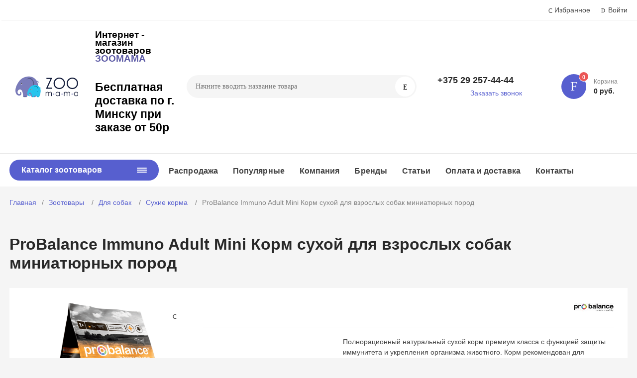

--- FILE ---
content_type: text/html; charset=windows-1251
request_url: http://zoomama.by/catalog/dlya-sobak/sukhie-korma/12708/
body_size: 41433
content:
<!DOCTYPE html>
<html xmlns="http://www.w3.org/1999/xhtml" lang="ru">
	<head>

<!-- Google Tag Manager -->
<script>(function(w,d,s,l,i){w[l]=w[l]||[];w[l].push({'gtm.start':
new Date().getTime(),event:'gtm.js'});var f=d.getElementsByTagName(s)[0],
j=d.createElement(s),dl=l!='dataLayer'?'&l='+l:'';j.async=true;j.src=
'https://www.googletagmanager.com/gtm.js?id='+i+dl;f.parentNode.insertBefore(j,f);
})(window,document,'script','dataLayer','GTM-MBJ3XCJ');</script>
<!-- End Google Tag Manager -->

				<title>ProBalance Immuno Adult Mini Корм сухой для взрослых собак миниатюрных пород купить в Минске - Zoomama.by</title>
		<meta http-equiv="X-UA-Compatible" content="IE=edge">
		<meta name="viewport" content="width=device-width, initial-scale=1.0">
		<meta name="HandheldFriendly" content="true" />
		<meta name="format-detection" content="telephone=no">
		
		<meta http-equiv="Content-Type" content="text/html; charset=windows-1251" />
<meta name="keywords" content="probalance immuno adult mini корм сухой для взрослых собак миниатюрных пород, Сухие корма ProBalance (Россия), ProBalance (Россия) probalance immuno adult mini корм сухой для взрослых собак миниатюрных пород, probalance immuno adult mini корм сухой для взрослых собак миниатюрных пород купить, probalance immuno adult mini корм сухой для взрослых собак миниатюрных пород дешево, продажа probalance immuno adult mini корм сухой для взрослых собак миниатюрных пород, probalance immuno adult mini корм сухой для взрослых собак миниатюрных пород в минске, probalance immuno adult mini корм сухой для взрослых собак миниатюрных пород доставка, купить probalance immuno adult mini корм сухой для взрослых собак миниатюрных пород онлайн, probalance immuno adult mini корм сухой для взрослых собак миниатюрных пород низкие цены" />
<meta name="description" content="ProBalance Immuno Adult Mini Корм сухой для взрослых собак миниатюрных пород от 6 руб. Бесплатная доставка по Минску при заказе на сумму от 50 рублей. Скидка 5% при самовывозе! Звоните +375 (29) 157-44-44 +375 (29) 257-44-44" />
<link rel="canonical" href="https://zoomama.by/catalog/dlya-sobak/sukhie-korma/12708/" />
<link href="/bitrix/js/ui/design-tokens/dist/ui.design-tokens.min.css?170172043522029" type="text/css"  rel="stylesheet" />
<link href="/bitrix/js/ui/fonts/opensans/ui.font.opensans.min.css?17017203282320" type="text/css"  rel="stylesheet" />
<link href="/bitrix/js/main/popup/dist/main.popup.bundle.min.css?170172047426598" type="text/css"  rel="stylesheet" />
<link href="/bitrix/cache/css/s1/magnet_s1/template_013eefe5fca57c32482b5c36bbe28cfb/template_013eefe5fca57c32482b5c36bbe28cfb_v1.css?1755801375642051" type="text/css"  data-template-style="true" rel="stylesheet" />
<link href="/bitrix/panel/main/popup.min.css?170172039920774" type="text/css"  data-template-style="true"  rel="stylesheet" />
<script type="text/javascript">if(!window.BX)window.BX={};if(!window.BX.message)window.BX.message=function(mess){if(typeof mess==='object'){for(let i in mess) {BX.message[i]=mess[i];} return true;}};</script>
<script type="text/javascript">(window.BX||top.BX).message({'JS_CORE_LOADING':'Загрузка...','JS_CORE_NO_DATA':'- Нет данных -','JS_CORE_WINDOW_CLOSE':'Закрыть','JS_CORE_WINDOW_EXPAND':'Развернуть','JS_CORE_WINDOW_NARROW':'Свернуть в окно','JS_CORE_WINDOW_SAVE':'Сохранить','JS_CORE_WINDOW_CANCEL':'Отменить','JS_CORE_WINDOW_CONTINUE':'Продолжить','JS_CORE_H':'ч','JS_CORE_M':'м','JS_CORE_S':'с','JSADM_AI_HIDE_EXTRA':'Скрыть лишние','JSADM_AI_ALL_NOTIF':'Показать все','JSADM_AUTH_REQ':'Требуется авторизация!','JS_CORE_WINDOW_AUTH':'Войти','JS_CORE_IMAGE_FULL':'Полный размер'});</script>

<script type="text/javascript" src="/bitrix/js/main/core/core.min.js?1701720476219752"></script>

<script>BX.setJSList(['/bitrix/js/main/core/core_ajax.js','/bitrix/js/main/core/core_promise.js','/bitrix/js/main/polyfill/promise/js/promise.js','/bitrix/js/main/loadext/loadext.js','/bitrix/js/main/loadext/extension.js','/bitrix/js/main/polyfill/promise/js/promise.js','/bitrix/js/main/polyfill/find/js/find.js','/bitrix/js/main/polyfill/includes/js/includes.js','/bitrix/js/main/polyfill/matches/js/matches.js','/bitrix/js/ui/polyfill/closest/js/closest.js','/bitrix/js/main/polyfill/fill/main.polyfill.fill.js','/bitrix/js/main/polyfill/find/js/find.js','/bitrix/js/main/polyfill/matches/js/matches.js','/bitrix/js/main/polyfill/core/dist/polyfill.bundle.js','/bitrix/js/main/core/core.js','/bitrix/js/main/polyfill/intersectionobserver/js/intersectionobserver.js','/bitrix/js/main/lazyload/dist/lazyload.bundle.js','/bitrix/js/main/polyfill/core/dist/polyfill.bundle.js','/bitrix/js/main/parambag/dist/parambag.bundle.js']);
</script>
<script type="text/javascript">(window.BX||top.BX).message({'pull_server_enabled':'Y','pull_config_timestamp':'1645198819','pull_guest_mode':'N','pull_guest_user_id':'0'});(window.BX||top.BX).message({'PULL_OLD_REVISION':'Для продолжения корректной работы с сайтом необходимо перезагрузить страницу.'});</script>
<script type="text/javascript">(window.BX||top.BX).message({'JS_CORE_LOADING':'Загрузка...','JS_CORE_NO_DATA':'- Нет данных -','JS_CORE_WINDOW_CLOSE':'Закрыть','JS_CORE_WINDOW_EXPAND':'Развернуть','JS_CORE_WINDOW_NARROW':'Свернуть в окно','JS_CORE_WINDOW_SAVE':'Сохранить','JS_CORE_WINDOW_CANCEL':'Отменить','JS_CORE_WINDOW_CONTINUE':'Продолжить','JS_CORE_H':'ч','JS_CORE_M':'м','JS_CORE_S':'с','JSADM_AI_HIDE_EXTRA':'Скрыть лишние','JSADM_AI_ALL_NOTIF':'Показать все','JSADM_AUTH_REQ':'Требуется авторизация!','JS_CORE_WINDOW_AUTH':'Войти','JS_CORE_IMAGE_FULL':'Полный размер'});</script>
<script type="text/javascript">(window.BX||top.BX).message({'LANGUAGE_ID':'ru','FORMAT_DATE':'DD.MM.YYYY','FORMAT_DATETIME':'DD.MM.YYYY HH:MI:SS','COOKIE_PREFIX':'BITRIX_SM','SERVER_TZ_OFFSET':'10800','UTF_MODE':'N','SITE_ID':'s1','SITE_DIR':'/','USER_ID':'','SERVER_TIME':'1770064964','USER_TZ_OFFSET':'0','USER_TZ_AUTO':'Y','bitrix_sessid':'4306952fb85c29ea6e92b281edfacf5e'});</script>


<script type="text/javascript"  src="/bitrix/cache/js/s1/magnet_s1/kernel_main/kernel_main_v1.js?1755961855214620"></script>
<script type="text/javascript" src="/bitrix/js/ui/dexie/dist/dexie3.bundle.min.js?170172033088295"></script>
<script type="text/javascript" src="/bitrix/js/main/core/core_ls.min.js?15894082587365"></script>
<script type="text/javascript" src="/bitrix/js/main/core/core_frame_cache.min.js?170172047611210"></script>
<script type="text/javascript" src="/bitrix/js/pull/protobuf/protobuf.min.js?164512875076433"></script>
<script type="text/javascript" src="/bitrix/js/pull/protobuf/model.min.js?164512875014190"></script>
<script type="text/javascript" src="/bitrix/js/rest/client/rest.client.min.js?16451287809240"></script>
<script type="text/javascript" src="/bitrix/js/pull/client/pull.client.min.js?170172042348309"></script>
<script type="text/javascript" src="/bitrix/js/main/popup/dist/main.popup.bundle.min.js?170172047265670"></script>
<script type="text/javascript" src="/bitrix/js/currency/currency-core/dist/currency-core.bundle.min.js?17017202723755"></script>
<script type="text/javascript" src="/bitrix/js/currency/core_currency.min.js?1645128623833"></script>
<script type="text/javascript">BX.setJSList(['/bitrix/js/main/core/core_fx.js','/bitrix/js/main/session.js','/bitrix/js/main/pageobject/pageobject.js','/bitrix/js/main/core/core_window.js','/bitrix/js/main/date/main.date.js','/bitrix/js/main/core/core_date.js','/bitrix/js/main/utils.js','/bitrix/js/main/dd.js','/bitrix/js/main/core/core_uf.js','/bitrix/js/main/core/core_dd.js','/bitrix/js/main/core/core_tooltip.js','/bitrix/templates/magnet_s1/components/bitrix/catalog.element/main/script.js','/bitrix/templates/magnet_s1/components/bitrix/catalog.product.subscribe/main/script.js','/bitrix/templates/magnet_s1/components/bitrix/catalog.section/main/script.js','/bitrix/templates/magnet_s1/components/bitrix/catalog.item/main/script.js','/bitrix/templates/magnet_s1/vendor/jquery/jquery.min.js','/bitrix/templates/magnet_s1/vendor/jquery/jquery.modal.js','/bitrix/templates/magnet_s1/vendor/jquery/jquery.validate.min.js','/bitrix/templates/magnet_s1/vendor/jquery/jquery.inview.js','/bitrix/templates/magnet_s1/vendor/jquery/jquery-ui.min.js','/bitrix/templates/magnet_s1/vendor/jquery/jquery.touch-swipe.min.js','/bitrix/templates/magnet_s1/vendor/jquery/jquery.mousewheel.min.js','/bitrix/templates/magnet_s1/vendor/jquery/jquery.debounce.js','/bitrix/templates/magnet_s1/vendor/jquery/jquery.lazy.min.js','/bitrix/templates/magnet_s1/vendor/owlcarousel/owl.carousel.min.js','/bitrix/templates/magnet_s1/vendor/lightbox/lightbox.min.js','/bitrix/templates/magnet_s1/vendor/maskedinput/jquery.maskedinput.min.js','/bitrix/templates/magnet_s1/vendor/scrollbar/jquery.scrollbar.min.js','/bitrix/templates/magnet_s1/vendor/youtube-popup/youtube-popup.js','/bitrix/templates/magnet_s1/vendor/mobile-detect/mobile-detect.min.js','/bitrix/templates/magnet_s1/script.js','/bitrix/components/bitrix/search.title/script.js']);</script>
<script type="text/javascript">BX.setCSSList(['/bitrix/templates/magnet_s1/vendor/normalize/normalize.css','/bitrix/templates/magnet_s1/vendor/fonts/fonts.css','/bitrix/templates/magnet_s1/vendor/owlcarousel/owl.carousel.min.css','/bitrix/templates/magnet_s1/vendor/custom-bootstrap/bootstrap.min.css','/bitrix/templates/magnet_s1/vendor/lightbox/lightbox.min.css','/bitrix/templates/magnet_s1/vendor/scrollbar/jquery.scrollbar.css','/bitrix/templates/magnet_s1/vendor/youtube-popup/youtube-popup.css','/bitrix/templates/magnet_s1/vendor/jquery/jquery-ui.min.css','/bitrix/templates/magnet_s1/vendor/fonts/PTSans/font.css','/bitrix/templates/magnet_s1/less_compile/template_styles_s1.css']);</script>
<script type="text/javascript">if (Intl && Intl.DateTimeFormat) document.cookie="BITRIX_SM_TZ="+Intl.DateTimeFormat().resolvedOptions().timeZone+"; path=/; expires=Mon, 01 Feb 2027 00:00:00 +0300";</script>
<script type="text/javascript">
					(function () {
						"use strict";

						var counter = function ()
						{
							var cookie = (function (name) {
								var parts = ("; " + document.cookie).split("; " + name + "=");
								if (parts.length == 2) {
									try {return JSON.parse(decodeURIComponent(parts.pop().split(";").shift()));}
									catch (e) {}
								}
							})("BITRIX_CONVERSION_CONTEXT_s1");

							if (cookie && cookie.EXPIRE >= BX.message("SERVER_TIME"))
								return;

							var request = new XMLHttpRequest();
							request.open("POST", "/bitrix/tools/conversion/ajax_counter.php", true);
							request.setRequestHeader("Content-type", "application/x-www-form-urlencoded");
							request.send(
								"SITE_ID="+encodeURIComponent("s1")+
								"&sessid="+encodeURIComponent(BX.bitrix_sessid())+
								"&HTTP_REFERER="+encodeURIComponent(document.referrer)
							);
						};

						if (window.frameRequestStart === true)
							BX.addCustomEvent("onFrameDataReceived", counter);
						else
							BX.ready(counter);
					})();
				</script>
<link rel="apple-touch-icon" sizes="180x180" href="/bitrix/templates/magnet_s1/img/favicons/180x180.png">
<link rel="icon" type="image/png" sizes="192x192" href="/bitrix/templates/magnet_s1/img/favicons/192x192.png">
<link rel="icon" type="image/png" sizes="32x32" href="/bitrix/templates/magnet_s1/img/favicons/32x32.png">
<link rel="icon" type="image/png" sizes="16x16" href="/bitrix/templates/magnet_s1/img/favicons/16x16.png">
<meta name="msapplication-TileColor" content="#575fcf">
<meta name="theme-color" content="#ffffff">
<link rel="preload" href="/bitrix/templates/magnet_s1/vendor/fonts/IconCustom/IconCustom.woff?bae8bfcc98590264e0c2175171f16979" as="font" type="font/woff2" crossorigin="anonymous">
<link rel="preload" href="/bitrix/templates/magnet_s1/vendor/fonts/PTSans/PTSansRegular/PTSansRegular.woff2" as="font" type="font/woff2" crossorigin="anonymous">
<link rel="preload" href="/bitrix/templates/magnet_s1/vendor/fonts/PTSans/PTSansBold/PTSansBold.woff2" as="font" type="font/woff2" crossorigin="anonymous">

        <script data-skip-moving='true' type='text/template' id='popup-basket-add'>
        <div class='popup-basket-add'>
        <div class='overflow'>
        <div class='box'>
        <a href='javascript:void(0)' data-close class='close'></a>
        <div class='title'>Товар добавлен в корзину</div>
        <a href='/personal/cart/' class='btn'>Оформить заказ</a>
        <a href='javascript:void(0)' class='btn transparent' data-close>Продолжить покупки</a>
        </div>
        </div>
        </div>
        </script>
        
<script data-skip-moving="true">window.arOptions = {'phone_mask':'+375 (99) 999-99-99','use_phone_as_login':'N','basket_type':'STATIC','basket_show_popup':'Y','buy1click_enabled':'Y','fastview_enabled':'N','cookies_agreement_enabled':'N','order_min_price':'1','regions_on_subdomains':'N','scroll_top_button':'Y','empty_image':'/bitrix/templates/magnet_s1/img/no-photo.png','ya_counter_id':'27962148'};</script>
<script>BX.message([])</script>
<meta property="og:type" content="website" />
<meta property="og:title" content="ProBalance Immuno Adult Mini Корм сухой для взрослых собак миниатюрных пород" />
<meta property="og:url" content="http://zoomama.by/catalog/dlya-sobak/sukhie-korma/12708/" />
<meta property="og:image" content="http://zoomama.by/upload/iblock/595/4640011982634_1_Mini_400g.png" />
<meta property="og:description" content=" Корм пород Probalance Immuno Adult Mini разработан практикующими ветеринарами из Дании. В составе корма нет случайных продуктов. Каждый ингредиент корма тщательно проанализирован, отобран и только затем включен в рецептуру. Все продукты корма сбалансированы и идеально сочетаются друг с другом. Это важно для эффекта синергии – слаженной работы всех компонентов.

Для питомца очень важно, чтобы вместе с едой он получал животный белок. Это мощный строительный материал, от которого зависит состояние мышц, костей и основных органов собаки. Именно поэтому основа корма Probalance – мясо птицы, в котором сразу несколько видов животного белка, витаминов, минералов и аминокислот.

Миниатюрные питомцы отличаются высокой подвижностью. Эта особенность небольших пород учтена в рецептуре. Энергетическая ценность корма выше, чем в рационе для более крупных собак. А чтобы животное не набирало лишний вес, в корм добавлен L-карнитин.

Лизин отвечает за иммунитет питомца. При регулярном кормлении корм способствует повышению защитных функций организма.

Probalance Immuno Adult Mini – это вкусный натуральный рацион на каждый день. Сертифицированное питание для собак без искусственных компонентов и Е-консервантов.
ГАРАНТИРУЕМЫЕ ПОКАЗАТЕЛИ

протеин – 29&#37;
жир – 18&#37;
клетчатка – 2,5&#37;
зола – 6&#37;
кальций – 1,1&#37;
фосфор – 0,9 &#37;
влажность – 10 &#37;
витамин А – 15000 МЕ/кг
витамин D – 1500 МЕ/кг
витамин Е – 100 мг/кг
СОСТАВ
СТРАНА ПРОИЗВОДСТВА

Россия

ЭНЕРГЕТИЧЕСКАЯ ЦЕННОСТЬ

394 ккал / 100 г
 РЕКОМЕНДУЕМЫЙ ДНЕВНОЙ РАЦИОН
Вес собаки, кг
Суточная нома корма, г&nbsp;&nbsp;
до 1 &nbsp;&nbsp;&nbsp;&nbsp;&nbsp;&nbsp;&nbsp;&nbsp;28
1,5 – 2&nbsp;&nbsp;&nbsp;&nbsp;&nbsp;&nbsp;&nbsp;&nbsp;38 – 47
2,5 – 3&nbsp;&nbsp;&nbsp;&nbsp;&nbsp;&nbsp;&nbsp;&nbsp;55 – 64
" />
<!-- dev2fun module opengraph -->
<meta property="og:url" content="http://zoomama.by/catalog/dlya-sobak/sukhie-korma/12708/"/>
<meta property="og:type" content="website"/>
<meta property="og:site_name" content="zoomama.by"/>
<meta property="og:image" content="http://zoomama.by/upload/iblock/595/4640011982634_1_Mini_400g.png"/>
<meta property="og:image:type" content="image/png"/>
<meta property="og:image:width" content="300"/>
<meta property="og:image:height" content="400"/>
<!-- /dev2fun module opengraph -->



<script type="text/javascript"  src="/bitrix/cache/js/s1/magnet_s1/template_aacec62558b7a4d54b68269ee25aeaef/template_aacec62558b7a4d54b68269ee25aeaef_v1.js?1755804219556231"></script>
<script type="text/javascript"  src="/bitrix/cache/js/s1/magnet_s1/page_357561d0c5991ca89f661087ceefbd32/page_357561d0c5991ca89f661087ceefbd32_v1.js?1755804221165723"></script>
<script type="text/javascript">var _ba = _ba || []; _ba.push(["aid", "125b9a55fdfac07b324a06694540601a"]); _ba.push(["host", "zoomama.by"]); _ba.push(["ad[ct][item]", "[base64]"]);_ba.push(["ad[ct][user_id]", function(){return BX.message("USER_ID") ? BX.message("USER_ID") : 0;}]);_ba.push(["ad[ct][recommendation]", function() {var rcmId = "";var cookieValue = BX.getCookie("BITRIX_SM_RCM_PRODUCT_LOG");var productId = 12708;var cItems = [];var cItem;if (cookieValue){cItems = cookieValue.split(".");}var i = cItems.length;while (i--){cItem = cItems[i].split("-");if (cItem[0] == productId){rcmId = cItem[1];break;}}return rcmId;}]);_ba.push(["ad[ct][v]", "2"]);(function() {var ba = document.createElement("script"); ba.type = "text/javascript"; ba.async = true;ba.src = (document.location.protocol == "https:" ? "https://" : "http://") + "bitrix.info/ba.js";var s = document.getElementsByTagName("script")[0];s.parentNode.insertBefore(ba, s);})();</script>


		                                    <style>
                        @keyframes placeHolderShimmer {
                            0% {
                                -webkit-transform: translateZ(0);
                                transform: translateZ(0);
                                background-position: -468px 0
                            }
                            to {
                                -webkit-transform: translateZ(0);
                                transform: translateZ(0);
                                background-position: 468px 0
                            }
                        }
                        
                        .skeleton-card {
                            transition: all .3s ease-in-out;
                            -webkit-backface-visibility: hidden;
                        }
                        
                        .skeleton-card.hidden {
                            transition: all .3s ease-in-out;
                            opacity: 0;
                            height: 0;
                            padding: 0
                        }
                        
                        .skeleton-bg {
                            will-change: transform;
                            animation: placeHolderShimmer 1s linear infinite forwards;
                            -webkit-backface-visibility: hidden;
                            background: #fff;
                            background: linear-gradient(90deg, #fff 8%, #f5f5f5 18%, #fff 33%);
                            background-size: 800px 104px;
                            height: 100%;
                            position: relative;
                            box-sizing: border-box;
                        }
                    </style>
	</head>
	<body class="sidebar-type4 width-">

<!-- Google Tag Manager (noscript) -->
<noscript><iframe src="https://www.googletagmanager.com/ns.html?id=GTM-MBJ3XCJ"
height="0" width="0" style="display:none;visibility:hidden"></iframe></noscript>
<!-- End Google Tag Manager (noscript) -->

            		
		<div id="panel"></div>
		<div class="wrapper">
			                        <header class="type1">
                            <div class="top" data-helper="header::top">
    <div class="container">
<!--	 

<script>
    $(document).ready(function () {
        $("body").on('click', '.locations-list-popup-btn', function (event) {
                event.preventDefault();
                $(this).parents('.city').toggleClass('open');
                return false;
        });
    });
    
</script> 

                <div class="address icon-custom">
            Минск        </div>

-->
                <div class="links">
            <a href="/personal/cart/?filter=delayed" class="wishlist-link icon-custom"><span>Избранное</span></a>

            
            <a href="/auth/" class="auth-popup-btn login-link icon-custom"><span>Войти</span></a>
        </div>
    </div>
</div>
<div class="middle" data-helper="header::middle">
    <div class="container">
        <div class="logo" data-helper="header::logo">
            <a href="/">
                <img src="/upload/resize_cache/nextype.magnet/f97/300_300_1/f9752924dae065182b7c52cd8a759205.png" alt="zoomama.by" title="zoomama.by">
    </a>        </div>
        <div class="slogan" data-helper="header::slogan">
            <b> </b>
<h3><b><span style="color: #000000;">Интернет - магазин зоотоваров </span></b><b><span style="color: #5e5ca7;">ЗООМАМА</span></b></h3>
 <b><br>
 </b>
<h2><span style="color: #000000;">Бесплатная доставка по г. Минску </span><span style="color: #000000;">
при заказе от 50р</span></h2>
 <br>
        </div>

        <div class="search" id="title-search">
    <form action="/catalog/">
        <input id="title-search-input" name="q" type="text" placeholder="Начните вводить название товара">
        <button type="submit" class="icon-custom"><span>Поиск</span></button>
    </form>
</div>
<script>
	BX.ready(function(){
		new JCTitleSearch({
			'AJAX_PAGE' : '/catalog/dlya-sobak/sukhie-korma/12708/',
			'CONTAINER_ID': 'title-search',
			'INPUT_ID': 'title-search-input',
			'MIN_QUERY_LEN': 2
		});
	});
</script>
        
        
<div class="tel-container" data-helper="header::phones">
    <div class="tel">
        <a href="tel:+375292574444">+375 29 257-44-44</a>
        <a href="tel:+"></a>
            </div>
        <div class="call-me">
        <a href="javascript:void(0)" class="callback-popup-btn">Заказать звонок</a>
    </div>
    </div>
        <div class="basket-container">
    <div id="bx_basketFKauiI" class="basket-container-items">
    <!--'start_frame_cache_bx_basketFKauiI'-->
<a href="/personal/cart/" class="basket-link icon-custom">
    <span class="items-counter">0</span>
</a>
<div class="basket-text">
    <div class="name">Корзина</div>
    <div class="sum">0 руб.</div>
</div>
<!--'end_frame_cache_bx_basketFKauiI'--></div>
<script type="text/javascript">
    if (typeof(window.CSolution.initBasket) == 'function') {
        window.CSolution.initBasket({
            siteId: 's1',
            cartId: 'bx_basketFKauiI',
            ajaxPath: '/bitrix/components/bitrix/sale.basket.basket.line/ajax.php',
            templateName: 'inline',
            arParams: {'HIDE_ON_BASKET_PAGES':'N','PATH_TO_BASKET':'/personal/cart/','PATH_TO_ORDER':'/personal/order/make/','PATH_TO_PERSONAL':'/personal/','PATH_TO_PROFILE':'/personal/','PATH_TO_REGISTER':'/auth/','SHOW_PRODUCTS':'N','PATH_TO_CATALOG':'','CACHE_TYPE':'A','SHOW_NUM_PRODUCTS':'Y','SHOW_TOTAL_PRICE':'Y','SHOW_EMPTY_VALUES':'Y','SHOW_PERSONAL_LINK':'N','SHOW_AUTHOR':'N','SHOW_REGISTRATION':'N','PATH_TO_AUTHORIZE':'/auth/','SHOW_DELAY':'Y','SHOW_NOTAVAIL':'Y','SHOW_IMAGE':'Y','SHOW_PRICE':'Y','SHOW_SUMMARY':'Y','POSITION_FIXED':'N','POSITION_VERTICAL':'top','POSITION_HORIZONTAL':'right','MAX_IMAGE_SIZE':'70','AJAX':'N','~HIDE_ON_BASKET_PAGES':'N','~PATH_TO_BASKET':'/personal/cart/','~PATH_TO_ORDER':'/personal/order/make/','~PATH_TO_PERSONAL':'/personal/','~PATH_TO_PROFILE':'/personal/','~PATH_TO_REGISTER':'/auth/','~SHOW_PRODUCTS':'N','~PATH_TO_CATALOG':'','~CACHE_TYPE':'A','~SHOW_NUM_PRODUCTS':'Y','~SHOW_TOTAL_PRICE':'Y','~SHOW_EMPTY_VALUES':'Y','~SHOW_PERSONAL_LINK':'N','~SHOW_AUTHOR':'N','~SHOW_REGISTRATION':'N','~PATH_TO_AUTHORIZE':'/auth/','~SHOW_DELAY':'Y','~SHOW_NOTAVAIL':'Y','~SHOW_IMAGE':'Y','~SHOW_PRICE':'Y','~SHOW_SUMMARY':'Y','~POSITION_FIXED':'N','~POSITION_VERTICAL':'top','~POSITION_HORIZONTAL':'right','~MAX_IMAGE_SIZE':'70','~AJAX':'N','cartId':'bx_basketFKauiI'}        });
    }
</script>
</div>        
    </div>
</div>
<div class="bottom">
    <div class="container">
        
        
<nav class="header-catalog-menu open-on-hover">
    <a href="javascript:void(0);" class="head" data-helper="aside::catalog::menu">
        <span class="title">
            Каталог зоотоваров        </span>
        <span class="burger-button">
            <span></span>
            <span></span>
            <span></span>
            <span></span>
        </span>
    </a>

    <!--'start_frame_cache_LkGdQn'--><div class="scroll">
    <ul class="list">
                <li class="item has-sub">
                <a href="/catalog/dlya-sobak/">
                    <span class="text">Для собак</span>
                </a>
                                <div class="sub">
                        <div class="title">Для собак</div>
                        <ul class="items">
                                                        <li class="item">
                                            <a href="/catalog/dlya-sobak/sukhie-korma/" class="active">
                                                <span class="img">
                                                    <img src="/upload/resize_cache/iblock/345/180_180_0/hills.jpg" alt="Сухие корма">
                                                </span>
                                                <span class="text">Сухие корма</span>
                                            </a>
                                        </li>
                                                        <li class="item">
                                            <a href="/catalog/dlya-sobak/konservy/">
                                                <span class="img">
                                                    <img src="/upload/resize_cache/iblock/8f7/180_180_0/8f738dc6956467f94f84220504753b4d.jpg" alt="Консервы">
                                                </span>
                                                <span class="text">Консервы</span>
                                            </a>
                                        </li>
                                                        <li class="item">
                                            <a href="/catalog/dlya-sobak/amunitsiya-dlya-sobak/">
                                                <span class="img">
                                                    <img src="/upload/resize_cache/iblock/72f/180_180_0/72f7c017befa49eefd66e78b6b0cdfb0.jpg" alt="Амуниция">
                                                </span>
                                                <span class="text">Амуниция</span>
                                            </a>
                                        </li>
                                                        <li class="item">
                                            <a href="/catalog/dlya-sobak/antiparazitarnye-sredstva-dlya-sobak/">
                                                <span class="img">
                                                    <img src="/upload/resize_cache/iblock/5aa/180_180_0/5aa821478b51fdc037bf6489f1b144d8.jpg" alt="Антипаразитарные средства">
                                                </span>
                                                <span class="text">Антипаразитарные средства</span>
                                            </a>
                                        </li>
                                                        <li class="item">
                                            <a href="/catalog/dlya-sobak/vitaminy-i-dobavki-/">
                                                <span class="img">
                                                    <img src="/upload/resize_cache/iblock/4e3/180_180_0/4e34ad7882cd79b3b4ae657ade0e6e16.jpg" alt="Витамины и добавки ">
                                                </span>
                                                <span class="text">Витамины и добавки </span>
                                            </a>
                                        </li>
                                                        <li class="item">
                                            <a href="/catalog/dlya-sobak/volery/">
                                                <span class="img">
                                                    <img src="/upload/resize_cache/iblock/6aa/180_180_0/6aad9c09e984f1eb58d65619fad15ffa.jpeg" alt="Вольеры">
                                                </span>
                                                <span class="text">Вольеры</span>
                                            </a>
                                        </li>
                                                        <li class="item">
                                            <a href="/catalog/dlya-sobak/gruming/">
                                                <span class="img">
                                                    <img src="/upload/resize_cache/iblock/169/180_180_0/169f85c94fdab2caa12f89904d6cf980.jpg" alt="Груминг">
                                                </span>
                                                <span class="text">Груминг</span>
                                            </a>
                                        </li>
                                                        <li class="item">
                                            <a href="/catalog/dlya-sobak/igrushki/">
                                                <span class="img">
                                                    <img src="/upload/resize_cache/iblock/4ea/180_180_0/4ea87e63dcadd4ec32e4c2a575d9f2f2.jpg" alt="Игрушки для собак">
                                                </span>
                                                <span class="text">Игрушки для собак</span>
                                            </a>
                                        </li>
                                                        <li class="item">
                                            <a href="/catalog/dlya-sobak/korrektsiya-povedeniya-/">
                                                <span class="img">
                                                    <img src="/bitrix/templates/magnet_s1/img/no-photo.png" alt="Коррекция поведения ">
                                                </span>
                                                <span class="text">Коррекция поведения </span>
                                            </a>
                                        </li>
                                                        <li class="item">
                                            <a href="/catalog/dlya-sobak/kosmetika-dlya-sobak/">
                                                <span class="img">
                                                    <img src="/upload/resize_cache/iblock/3a0/180_180_0/3a0238e111b9dfb30b6fcee453cc1eb9.jpg" alt="Косметика">
                                                </span>
                                                <span class="text">Косметика</span>
                                            </a>
                                        </li>
                                                        <li class="item">
                                            <a href="/catalog/dlya-sobak/lakomstva/">
                                                <span class="img">
                                                    <img src="/upload/resize_cache/iblock/71c/180_180_0/71c82f9d1173be82d1c0fcab9d3dd323.jpg" alt="Лакомства для собак">
                                                </span>
                                                <span class="text">Лакомства для собак</span>
                                            </a>
                                        </li>
                                                        <li class="item">
                                            <a href="/catalog/dlya-sobak/lezhanki-i-domiki-dlya-sobak/">
                                                <span class="img">
                                                    <img src="/upload/resize_cache/iblock/1e5/180_180_0/1e502d953a0fbe077086f2e4e40918db.jpg" alt="Лежанки и домики">
                                                </span>
                                                <span class="text">Лежанки и домики</span>
                                            </a>
                                        </li>
                                                        <li class="item">
                                            <a href="/catalog/dlya-sobak/miski-i-kovriki-pod-miski-dlya-sobak/">
                                                <span class="img">
                                                    <img src="/upload/resize_cache/iblock/369/180_180_0/369f59e3487ae7fa8095320522fb4e17.jpg" alt="Миски и коврики под миски">
                                                </span>
                                                <span class="text">Миски и коврики под миски</span>
                                            </a>
                                        </li>
                                                        <li class="item">
                                            <a href="/catalog/dlya-sobak/odezhda-dlya-sobak/">
                                                <span class="img">
                                                    <img src="/upload/resize_cache/iblock/caf/180_180_0/caf4d3549911fa248ae9bfa9c193cf69.jpg" alt="Одежда для собак">
                                                </span>
                                                <span class="text">Одежда для собак</span>
                                            </a>
                                        </li>
                                                        <li class="item">
                                            <a href="/catalog/dlya-sobak/perenoski-dlya-sobak/">
                                                <span class="img">
                                                    <img src="/upload/resize_cache/iblock/b58/180_180_0/b58088224b118814a309de3e61749e17.jpg" alt="Переноски для собак">
                                                </span>
                                                <span class="text">Переноски для собак</span>
                                            </a>
                                        </li>
                                                        <li class="item">
                                            <a href="/catalog/dlya-sobak/tualety-pelenki/">
                                                <span class="img">
                                                    <img src="/upload/resize_cache/iblock/fe8/180_180_0/fe8132477675252727ea25eae35319dd.jpg" alt="Туалеты, пеленки">
                                                </span>
                                                <span class="text">Туалеты, пеленки</span>
                                            </a>
                                        </li>
                                                    </ul>
                        
                                            </div>
                            </li>
                <li class="item has-sub">
                <a href="/catalog/dlya-koshek/">
                    <span class="text">Для кошек</span>
                </a>
                                <div class="sub">
                        <div class="title">Для кошек</div>
                        <ul class="items">
                                                        <li class="item">
                                            <a href="/catalog/dlya-koshek/sukhie-korma-dlya-koshek/">
                                                <span class="img">
                                                    <img src="/upload/resize_cache/iblock/17a/180_180_0/hills_science_plan.png" alt="Сухие корма для кошек">
                                                </span>
                                                <span class="text">Сухие корма для кошек</span>
                                            </a>
                                        </li>
                                                        <li class="item">
                                            <a href="/catalog/dlya-koshek/konservy-dlya-koshek/">
                                                <span class="img">
                                                    <img src="/upload/resize_cache/iblock/a14/180_180_0/a1408504366256a0fc5ab707bf170c53.jpg" alt="Консервы для кошек">
                                                </span>
                                                <span class="text">Консервы для кошек</span>
                                            </a>
                                        </li>
                                                        <li class="item">
                                            <a href="/catalog/dlya-koshek/amunitsiya/">
                                                <span class="img">
                                                    <img src="/upload/resize_cache/iblock/612/u5xh42o79pmmnq3iqh7y5367f8u09y60/180_180_0/63e49de287883695340c8c8d166d906a.jpeg" alt="Амуниция">
                                                </span>
                                                <span class="text">Амуниция</span>
                                            </a>
                                        </li>
                                                        <li class="item">
                                            <a href="/catalog/dlya-koshek/antiparazitarnye-sredstva-dlya-koshek/">
                                                <span class="img">
                                                    <img src="/upload/resize_cache/iblock/21f/180_180_0/21f46914b1fc396b264001c2b0036be2.jpg" alt="Антипаразитарные средства">
                                                </span>
                                                <span class="text">Антипаразитарные средства</span>
                                            </a>
                                        </li>
                                                        <li class="item">
                                            <a href="/catalog/dlya-koshek/vitaminy-dlya-koshek/">
                                                <span class="img">
                                                    <img src="/upload/resize_cache/iblock/536/180_180_0/5361c4ac97b4c565df510e87a4d4c2fa.jpg" alt="Витамины и добавки">
                                                </span>
                                                <span class="text">Витамины и добавки</span>
                                            </a>
                                        </li>
                                                        <li class="item">
                                            <a href="/catalog/dlya-koshek/gruming-dlya-koshek/">
                                                <span class="img">
                                                    <img src="/upload/resize_cache/iblock/639/180_180_0/63997182664013c836202d1dbeaaf07e.jpg" alt="Груминг">
                                                </span>
                                                <span class="text">Груминг</span>
                                            </a>
                                        </li>
                                                        <li class="item">
                                            <a href="/catalog/dlya-koshek/domiki-lezhaki-dlya-koshek/">
                                                <span class="img">
                                                    <img src="/upload/resize_cache/iblock/87d/180_180_0/87de3b001ba6477235720a24ef172373.jpg" alt="Домики, лежанки">
                                                </span>
                                                <span class="text">Домики, лежанки</span>
                                            </a>
                                        </li>
                                                        <li class="item">
                                            <a href="/catalog/dlya-koshek/igrushki-dlia-koshek/">
                                                <span class="img">
                                                    <img src="/upload/resize_cache/iblock/284/180_180_0/284a3528096f2c27b522b43a4ca01cb7.png" alt="Игрушки">
                                                </span>
                                                <span class="text">Игрушки</span>
                                            </a>
                                        </li>
                                                        <li class="item">
                                            <a href="/catalog/dlya-koshek/kogtetochki-dlya-koshek/">
                                                <span class="img">
                                                    <img src="/upload/resize_cache/iblock/928/180_180_0/92868dff417a733db62b159bda6020cf.jpg" alt="Когтеточки, игровые комплексы">
                                                </span>
                                                <span class="text">Когтеточки, игровые комплексы</span>
                                            </a>
                                        </li>
                                                        <li class="item">
                                            <a href="/catalog/dlya-koshek/korrektsiya-povedeniya/">
                                                <span class="img">
                                                    <img src="/upload/resize_cache/iblock/270/2p1jcfg5hu7df5lf0haq5a96fmqel2o1/180_180_0/a7726f45_ff69_11e7_860b_002590a51102.jpg" alt="Коррекция поведения">
                                                </span>
                                                <span class="text">Коррекция поведения</span>
                                            </a>
                                        </li>
                                                        <li class="item">
                                            <a href="/catalog/dlya-koshek/kosmetika-dlya-koshek/">
                                                <span class="img">
                                                    <img src="/upload/resize_cache/iblock/8b4/180_180_0/8b4ada09efecd1e1ccae67ad1e6f48e3.png" alt="Косметика">
                                                </span>
                                                <span class="text">Косметика</span>
                                            </a>
                                        </li>
                                                        <li class="item">
                                            <a href="/catalog/dlya-koshek/lakomstva-dlya-koshek/">
                                                <span class="img">
                                                    <img src="/upload/resize_cache/iblock/7a8/180_180_0/7a8fee19fc1d8c3b453d47b608613a1b.jpg" alt="Лакомства">
                                                </span>
                                                <span class="text">Лакомства</span>
                                            </a>
                                        </li>
                                                        <li class="item">
                                            <a href="/catalog/dlya-koshek/miski-i-kovriki-pod-miski-dlya-koshek/">
                                                <span class="img">
                                                    <img src="/upload/resize_cache/iblock/040/180_180_0/040e7daa4c476cc6c79ae58b38ead268.jpg" alt="Миски и коврики под миски">
                                                </span>
                                                <span class="text">Миски и коврики под миски</span>
                                            </a>
                                        </li>
                                                        <li class="item">
                                            <a href="/catalog/dlya-koshek/napolniteli-dlya-koshek/">
                                                <span class="img">
                                                    <img src="/upload/resize_cache/iblock/8cd/180_180_0/8cd079ba9fb794aff41e535624753e11.PNG" alt="Наполнители">
                                                </span>
                                                <span class="text">Наполнители</span>
                                            </a>
                                        </li>
                                                        <li class="item">
                                            <a href="/catalog/dlya-koshek/perenoski-dlya-koshek/">
                                                <span class="img">
                                                    <img src="/upload/resize_cache/iblock/a28/180_180_0/a28c9abe31af430390920b098b92cfd7.jpg" alt="Переноски">
                                                </span>
                                                <span class="text">Переноски</span>
                                            </a>
                                        </li>
                                                        <li class="item">
                                            <a href="/catalog/dlya-koshek/tualety-i-aksessuary/">
                                                <span class="img">
                                                    <img src="/upload/resize_cache/iblock/2e7/180_180_0/2e7f51d550b03042e5221c512f00ee6a.jpg" alt="Туалеты и аксессуары">
                                                </span>
                                                <span class="text">Туалеты и аксессуары</span>
                                            </a>
                                        </li>
                                                    </ul>
                        
                                            </div>
                            </li>
                <li class="item has-sub">
                <a href="/catalog/dlya-gryzunov/">
                    <span class="text">Для грызунов</span>
                </a>
                                <div class="sub">
                        <div class="title">Для грызунов</div>
                        <ul class="items">
                                                        <li class="item">
                                            <a href="/catalog/dlya-gryzunov/aksessuary-dlya-gryzunov/">
                                                <span class="img">
                                                    <img src="/upload/resize_cache/iblock/460/180_180_0/hamster_wheel.jpg" alt="Аксессуары">
                                                </span>
                                                <span class="text">Аксессуары</span>
                                            </a>
                                        </li>
                                                        <li class="item">
                                            <a href="/catalog/dlya-gryzunov/amunitsiya-/">
                                                <span class="img">
                                                    <img src="/upload/resize_cache/iblock/a55/180_180_0/5.jpg" alt="Амуниция ">
                                                </span>
                                                <span class="text">Амуниция </span>
                                            </a>
                                        </li>
                                                        <li class="item">
                                            <a href="/catalog/dlya-gryzunov/vitaminy-i-dobavki/">
                                                <span class="img">
                                                    <img src="/upload/resize_cache/iblock/715/180_180_0/kormlenie_svinki.jpg" alt="Витамины и добавки">
                                                </span>
                                                <span class="text">Витамины и добавки</span>
                                            </a>
                                        </li>
                                                        <li class="item">
                                            <a href="/catalog/dlya-gryzunov/igrushki-/">
                                                <span class="img">
                                                    <img src="/upload/resize_cache/iblock/57c/180_180_0/imgpreview.jpg" alt="Игрушки ">
                                                </span>
                                                <span class="text">Игрушки </span>
                                            </a>
                                        </li>
                                                        <li class="item">
                                            <a href="/catalog/dlya-gryzunov/kletki-dlya-gryzunov/">
                                                <span class="img">
                                                    <img src="/upload/resize_cache/iblock/906/180_180_0/100022761035b0.jpg" alt="Клетки">
                                                </span>
                                                <span class="text">Клетки</span>
                                            </a>
                                        </li>
                                                        <li class="item">
                                            <a href="/catalog/dlya-gryzunov/korm-dlya-gryzunov/">
                                                <span class="img">
                                                    <img src="/upload/resize_cache/iblock/5c0/180_180_0/5c0162302b27db803ed6c4eb3a3dfa93.jpg" alt="Корм">
                                                </span>
                                                <span class="text">Корм</span>
                                            </a>
                                        </li>
                                                        <li class="item">
                                            <a href="/catalog/dlya-gryzunov/lakomstva-dlya-gryzunov/">
                                                <span class="img">
                                                    <img src="/upload/resize_cache/iblock/1d4/180_180_0/1d4023d38c20ecf0b6ce26970f1570ac.jpg" alt="Лакомства">
                                                </span>
                                                <span class="text">Лакомства</span>
                                            </a>
                                        </li>
                                                        <li class="item">
                                            <a href="/catalog/dlya-gryzunov/napolniteli-dlya-gryzunov/">
                                                <span class="img">
                                                    <img src="/upload/resize_cache/iblock/375/180_180_0/3758e72a326404a842c95695c8af6175.png" alt="Наполнители">
                                                </span>
                                                <span class="text">Наполнители</span>
                                            </a>
                                        </li>
                                                        <li class="item">
                                            <a href="/catalog/dlya-gryzunov/opilki-seno-dlya-gryzunov/">
                                                <span class="img">
                                                    <img src="/upload/resize_cache/iblock/71a/180_180_0/71a11016b53f2b65403669b5d4b297e3.png" alt="Опилки и сено">
                                                </span>
                                                <span class="text">Опилки и сено</span>
                                            </a>
                                        </li>
                                                        <li class="item">
                                            <a href="/catalog/dlya-gryzunov/sredstva-po-ukhodu/">
                                                <span class="img">
                                                    <img src="/upload/resize_cache/iblock/143/180_180_0/original.jpeg" alt="Средства по уходу">
                                                </span>
                                                <span class="text">Средства по уходу</span>
                                            </a>
                                        </li>
                                                    </ul>
                        
                                            </div>
                            </li>
                <li class="item has-sub">
                <a href="/catalog/dlya-ptits/">
                    <span class="text">Для птиц</span>
                </a>
                                <div class="sub">
                        <div class="title">Для птиц</div>
                        <ul class="items">
                                                        <li class="item">
                                            <a href="/catalog/dlya-ptits/korm-dlya-ptits/">
                                                <span class="img">
                                                    <img src="/upload/resize_cache/iblock/956/180_180_0/956d7ca382bfff1b0f3540931160bbdd.jpg" alt="Корм">
                                                </span>
                                                <span class="text">Корм</span>
                                            </a>
                                        </li>
                                                        <li class="item">
                                            <a href="/catalog/dlya-ptits/lakomstva-dlya-ptits/">
                                                <span class="img">
                                                    <img src="/upload/resize_cache/iblock/877/180_180_0/87777e9dad43ad950e0347ce9ba80530.jpg" alt="Лакомства">
                                                </span>
                                                <span class="text">Лакомства</span>
                                            </a>
                                        </li>
                                                        <li class="item">
                                            <a href="/catalog/dlya-ptits/aksessuary-dlya-ptits/">
                                                <span class="img">
                                                    <img src="/upload/resize_cache/iblock/93f/180_180_0/93fca8d723feeb24759e639216829f28.jpg" alt="Аксессуары в клетку">
                                                </span>
                                                <span class="text">Аксессуары в клетку</span>
                                            </a>
                                        </li>
                                                        <li class="item">
                                            <a href="/catalog/dlya-ptits/vitaminy-i-mineraly-dlya-ptits/">
                                                <span class="img">
                                                    <img src="/upload/resize_cache/iblock/2eb/180_180_0/2eb46ef17a09cb2d8fca0de7800c2b29.jpg" alt="Витамины и минералы">
                                                </span>
                                                <span class="text">Витамины и минералы</span>
                                            </a>
                                        </li>
                                                        <li class="item">
                                            <a href="/catalog/dlya-ptits/igrushki-dlya-ptits/">
                                                <span class="img">
                                                    <img src="/bitrix/templates/magnet_s1/img/no-photo.png" alt="Игрушки для птиц">
                                                </span>
                                                <span class="text">Игрушки для птиц</span>
                                            </a>
                                        </li>
                                                        <li class="item">
                                            <a href="/catalog/dlya-ptits/kletki-dlya-ptits/">
                                                <span class="img">
                                                    <img src="/upload/resize_cache/iblock/15c/180_180_0/15c84221e6fff6a33dcd5cb1ad9b7ccb.jpg" alt="Клетки">
                                                </span>
                                                <span class="text">Клетки</span>
                                            </a>
                                        </li>
                                                        <li class="item">
                                            <a href="/catalog/dlya-ptits/napolniteli-dlya-ptits/">
                                                <span class="img">
                                                    <img src="/upload/resize_cache/iblock/373/180_180_0/37396f1e14140381a0bc7dd38c81cbf4.jpeg" alt="Наполнители">
                                                </span>
                                                <span class="text">Наполнители</span>
                                            </a>
                                        </li>
                                                    </ul>
                        
                                            </div>
                            </li>
                <li class="item has-sub">
                <a href="/catalog/dlya-rybok/">
                    <span class="text">Для рыбок</span>
                </a>
                                <div class="sub">
                        <div class="title">Для рыбок</div>
                        <ul class="items">
                                                        <li class="item">
                                            <a href="/catalog/dlya-rybok/akvariumy/">
                                                <span class="img">
                                                    <img src="/upload/resize_cache/iblock/cb4/180_180_0/cb4e22620f57c7b07ee1dbf50e54e5c4.jpg" alt="Аквариумы и тумбы">
                                                </span>
                                                <span class="text">Аквариумы и тумбы</span>
                                            </a>
                                        </li>
                                                        <li class="item">
                                            <a href="/catalog/dlya-rybok/korm-dlya-ryb/">
                                                <span class="img">
                                                    <img src="/upload/resize_cache/iblock/85b/180_180_0/85b66a62f3a305cf7c13618e63779059.jpg" alt="Корм">
                                                </span>
                                                <span class="text">Корм</span>
                                            </a>
                                        </li>
                                                        <li class="item">
                                            <a href="/catalog/dlya-rybok/oborudovanie-dlya-akvariuma/">
                                                <span class="img">
                                                    <img src="/bitrix/templates/magnet_s1/img/no-photo.png" alt="Оборудование для аквариума">
                                                </span>
                                                <span class="text">Оборудование для аквариума</span>
                                            </a>
                                        </li>
                                                        <li class="item">
                                            <a href="/catalog/dlya-rybok/aksessuary-dlya-akvariuma/">
                                                <span class="img">
                                                    <img src="/bitrix/templates/magnet_s1/img/no-photo.png" alt="Аксессуары для аквариума">
                                                </span>
                                                <span class="text">Аксессуары для аквариума</span>
                                            </a>
                                        </li>
                                                        <li class="item">
                                            <a href="/catalog/dlya-rybok/iskusstvennye-rasteniya/">
                                                <span class="img">
                                                    <img src="/upload/resize_cache/iblock/9d3/180_180_0/9d3551837972e24054f26a7a94d538d9.jpg" alt="Декорации для аквариума">
                                                </span>
                                                <span class="text">Декорации для аквариума</span>
                                            </a>
                                        </li>
                                                        <li class="item">
                                            <a href="/catalog/dlya-rybok/khimiya-dlya-akvariumov/">
                                                <span class="img">
                                                    <img src="/upload/resize_cache/iblock/574/180_180_0/574fe9085f2b9bce3c15ba171e3cfcae.jpg" alt="Химия для аквариумов">
                                                </span>
                                                <span class="text">Химия для аквариумов</span>
                                            </a>
                                        </li>
                                                    </ul>
                        
                                            </div>
                            </li>
                <li class="item">
                <a href="/catalog/podarochnye-sertifikaty/">
                    <span class="text">Подарочные сертификаты</span>
                </a>
                            </li>
            </ul>
</div><!--'end_frame_cache_LkGdQn'--></nav>        
        
<div class="content-menu" data-helper="header::top_menu" id="top-menu-desktop">
<ul class="list">
        <li class="item">
        <a href="/sale/">Распродажа</a>
            </li>
        <li class="item">
        <a href="/popular-zoo/">Популярные</a>
            </li>
        <li class="item">
        <a href="/company/">Компания</a>
                <ul class="sub-menu level2">
                        <li class="item">
                <a href="/company/news/">Новости</a>
                            </li>
                    </ul>
            </li>
        <li class="item">
        <a href="/brands/">Бренды</a>
            </li>
        <li class="item">
        <a href="/articles/">Статьи</a>
            </li>
        <li class="item">
        <a href="/company/payment-and-delivery/">Оплата и доставка</a>
            </li>
        <li class="item">
        <a href="/contacts/">Контакты</a>
            </li>
    </ul>
</div>
<script data-skip-moving="true">
var outerWidth = function (el) {
  var width = el.offsetWidth;
  var style = getComputedStyle(el);
  width += parseInt(style.marginLeft) + parseInt(style.marginRight);
  return width;
}
var topNavigationClone = false;
var funcResponsiveTopNavigation = function () {
	if(document.documentElement.clientWidth > 1024) {
		var containerWidth = 0,
		    sumWidth = 0,
		    startRemove = 0,
		    items = [];
		var nItems = '';
		var container = document.getElementById('top-menu-desktop');
                
                if (container == null)
                    return;

		if (!topNavigationClone)
		    topNavigationClone = container.cloneNode(true);

		container.classList.remove('calc');
		container.innerHTML = topNavigationClone.innerHTML;
		containerWidth = parseInt(container.offsetWidth);


		items = container.querySelectorAll('.list > .item');
		items.forEach(function(item, index) {
			if (containerWidth < sumWidth) {
		        if (!startRemove) {
		            startRemove = index - 1;
		            var start = items[startRemove];
		            nItems += '<li class="item">' + start.innerHTML + '</li>';
		            start.parentNode.removeChild(start);
		        }
		        nItems += '<li class="item">' + item.innerHTML + '</li>';
		        item.parentNode.removeChild(item);
			} else {
				sumWidth += parseInt(outerWidth(item));
			}
		});

		if (nItems !== '') {
		    nItems = '<a href="javascript:void(0)">...</a><ul class="sub-menu level2">' + nItems + '</ul>';
		    var li = document.createElement('li');
		    li.classList.add('item','more');
			li.innerHTML = nItems;
		    container.querySelector('.list').appendChild(li);
		}

		container.classList.add('calc');
	}  
};

funcResponsiveTopNavigation();

window.addEventListener('resize', function(){
	funcResponsiveTopNavigation();
}, true);
</script>
    </div>
</div>                            
			     <div class="header-mobile-menus">
    <div class="container">
    
<div class="content-mobile-menu" id="top-menu-mobile">
<ul class="list">
        <li class="item">
        <a href="/sale/">Распродажа</a>
            </li>
        <li class="item">
        <a href="/popular-zoo/">Популярные</a>
            </li>
        <li class="item">
        <a href="/company/">Компания</a>
                <ul class="sub-menu level2">
                        <li class="item">
                <a href="/company/news/">Новости</a>
                            </li>
                    </ul>
            </li>
        <li class="item">
        <a href="/brands/">Бренды</a>
            </li>
        <li class="item">
        <a href="/articles/">Статьи</a>
            </li>
        <li class="item">
        <a href="/company/payment-and-delivery/">Оплата и доставка</a>
            </li>
        <li class="item">
        <a href="/contacts/">Контакты</a>
            </li>
    </ul>
</div>
<script data-skip-moving="true">
var outerWidth = function (el) {
  var width = el.offsetWidth;
  var style = getComputedStyle(el);
  width += parseInt(style.marginLeft) + parseInt(style.marginRight);
  return width;
}
var mobileNavigationClone = false;
var funcResponsiveMobileNavigation = function () {
	if(document.documentElement.clientWidth < 1025) {
		var containerWidth = 0,
		    sumWidth = 0,
		    startRemove = 0,
		    items = [];
		var nItems = '';
		var container = document.getElementById('top-menu-mobile');
                
                if (container == null)
                    return;
    
		if (!mobileNavigationClone && container !== null)
		    mobileNavigationClone = container.cloneNode(true);

		container.classList.remove('calc');
		container.innerHTML = mobileNavigationClone.innerHTML;
		containerWidth = parseInt(container.offsetWidth);


		items = container.querySelectorAll('.list > .item');
		items.forEach(function(item, index) {
			if (containerWidth < sumWidth) {
		        if (!startRemove) {
		            startRemove = index - 1;
		            var start = items[startRemove];
		            nItems += '<li class="item">' + start.innerHTML + '</li>';
		            start.parentNode.removeChild(start);
		        }
		        nItems += '<li class="item">' + item.innerHTML + '</li>';
		        item.parentNode.removeChild(item);
			} else {
				sumWidth += parseInt(outerWidth(item));
			}
		});

		if (nItems !== '') {
		    nItems = '<a href="javascript:void(0)">...</a><ul class="sub-menu level2">' + nItems + '</ul>';
		    var li = document.createElement('li');
		    li.classList.add('item','more');
			li.innerHTML = nItems;
		    container.querySelector('.list').appendChild(li);
		}

		container.classList.add('calc');
	}  
};

funcResponsiveMobileNavigation();

window.addEventListener('resize', function(){
	funcResponsiveMobileNavigation();
}, true);
</script>    </div>
    
    <div class="catalog-mobile-menu">
        <div class="content">
            <nav>
                <div class="head">
                    <a href="javascript:void(0);" class="burger-button">
                                <span></span>
                                <span></span>
                                <span></span>
                            </a>
                    <div class="title">
                        <a href="/catalog/">Зоотовары</a>                    </div>
                </div>
                <!--'start_frame_cache_rIpOz9'-->
<div class="scroll">
    <ul class="list">
                <li class="item has-sub">
                <a href="/catalog/dlya-sobak/">
                    <span class="text">Для собак</span>
                </a>
                                <div class="sub">
                        <div class="title">Для собак</div>
                        <ul class="items">
                        	<li class="item back">
                        		<a href="javascript:void(0);">Назад</a>
                        	</li>
                                                        <li class="item">
                                            <a href="/catalog/dlya-sobak/sukhie-korma/" class="active">
                                                
                                                <span class="text">Сухие корма</span>
                                            </a>
                                        </li>
                                                        <li class="item">
                                            <a href="/catalog/dlya-sobak/konservy/">
                                                
                                                <span class="text">Консервы</span>
                                            </a>
                                        </li>
                                                        <li class="item">
                                            <a href="/catalog/dlya-sobak/amunitsiya-dlya-sobak/">
                                                
                                                <span class="text">Амуниция</span>
                                            </a>
                                        </li>
                                                        <li class="item">
                                            <a href="/catalog/dlya-sobak/antiparazitarnye-sredstva-dlya-sobak/">
                                                
                                                <span class="text">Антипаразитарные средства</span>
                                            </a>
                                        </li>
                                                        <li class="item">
                                            <a href="/catalog/dlya-sobak/vitaminy-i-dobavki-/">
                                                
                                                <span class="text">Витамины и добавки </span>
                                            </a>
                                        </li>
                                                        <li class="item">
                                            <a href="/catalog/dlya-sobak/volery/">
                                                
                                                <span class="text">Вольеры</span>
                                            </a>
                                        </li>
                                                        <li class="item">
                                            <a href="/catalog/dlya-sobak/gruming/">
                                                
                                                <span class="text">Груминг</span>
                                            </a>
                                        </li>
                                                        <li class="item">
                                            <a href="/catalog/dlya-sobak/igrushki/">
                                                
                                                <span class="text">Игрушки для собак</span>
                                            </a>
                                        </li>
                                                        <li class="item">
                                            <a href="/catalog/dlya-sobak/korrektsiya-povedeniya-/">
                                                
                                                <span class="text">Коррекция поведения </span>
                                            </a>
                                        </li>
                                                        <li class="item">
                                            <a href="/catalog/dlya-sobak/kosmetika-dlya-sobak/">
                                                
                                                <span class="text">Косметика</span>
                                            </a>
                                        </li>
                                                        <li class="item">
                                            <a href="/catalog/dlya-sobak/lakomstva/">
                                                
                                                <span class="text">Лакомства для собак</span>
                                            </a>
                                        </li>
                                                        <li class="item">
                                            <a href="/catalog/dlya-sobak/lezhanki-i-domiki-dlya-sobak/">
                                                
                                                <span class="text">Лежанки и домики</span>
                                            </a>
                                        </li>
                                                        <li class="item">
                                            <a href="/catalog/dlya-sobak/miski-i-kovriki-pod-miski-dlya-sobak/">
                                                
                                                <span class="text">Миски и коврики под миски</span>
                                            </a>
                                        </li>
                                                        <li class="item">
                                            <a href="/catalog/dlya-sobak/odezhda-dlya-sobak/">
                                                
                                                <span class="text">Одежда для собак</span>
                                            </a>
                                        </li>
                                                        <li class="item">
                                            <a href="/catalog/dlya-sobak/perenoski-dlya-sobak/">
                                                
                                                <span class="text">Переноски для собак</span>
                                            </a>
                                        </li>
                                                        <li class="item">
                                            <a href="/catalog/dlya-sobak/tualety-pelenki/">
                                                
                                                <span class="text">Туалеты, пеленки</span>
                                            </a>
                                        </li>
                                                    </ul>

                      
                    </div>
                            </li>
                <li class="item has-sub">
                <a href="/catalog/dlya-koshek/">
                    <span class="text">Для кошек</span>
                </a>
                                <div class="sub">
                        <div class="title">Для кошек</div>
                        <ul class="items">
                        	<li class="item back">
                        		<a href="javascript:void(0);">Назад</a>
                        	</li>
                                                        <li class="item">
                                            <a href="/catalog/dlya-koshek/sukhie-korma-dlya-koshek/">
                                                
                                                <span class="text">Сухие корма для кошек</span>
                                            </a>
                                        </li>
                                                        <li class="item">
                                            <a href="/catalog/dlya-koshek/konservy-dlya-koshek/">
                                                
                                                <span class="text">Консервы для кошек</span>
                                            </a>
                                        </li>
                                                        <li class="item">
                                            <a href="/catalog/dlya-koshek/amunitsiya/">
                                                
                                                <span class="text">Амуниция</span>
                                            </a>
                                        </li>
                                                        <li class="item">
                                            <a href="/catalog/dlya-koshek/antiparazitarnye-sredstva-dlya-koshek/">
                                                
                                                <span class="text">Антипаразитарные средства</span>
                                            </a>
                                        </li>
                                                        <li class="item">
                                            <a href="/catalog/dlya-koshek/vitaminy-dlya-koshek/">
                                                
                                                <span class="text">Витамины и добавки</span>
                                            </a>
                                        </li>
                                                        <li class="item">
                                            <a href="/catalog/dlya-koshek/gruming-dlya-koshek/">
                                                
                                                <span class="text">Груминг</span>
                                            </a>
                                        </li>
                                                        <li class="item">
                                            <a href="/catalog/dlya-koshek/domiki-lezhaki-dlya-koshek/">
                                                
                                                <span class="text">Домики, лежанки</span>
                                            </a>
                                        </li>
                                                        <li class="item">
                                            <a href="/catalog/dlya-koshek/igrushki-dlia-koshek/">
                                                
                                                <span class="text">Игрушки</span>
                                            </a>
                                        </li>
                                                        <li class="item">
                                            <a href="/catalog/dlya-koshek/kogtetochki-dlya-koshek/">
                                                
                                                <span class="text">Когтеточки, игровые комплексы</span>
                                            </a>
                                        </li>
                                                        <li class="item">
                                            <a href="/catalog/dlya-koshek/korrektsiya-povedeniya/">
                                                
                                                <span class="text">Коррекция поведения</span>
                                            </a>
                                        </li>
                                                        <li class="item">
                                            <a href="/catalog/dlya-koshek/kosmetika-dlya-koshek/">
                                                
                                                <span class="text">Косметика</span>
                                            </a>
                                        </li>
                                                        <li class="item">
                                            <a href="/catalog/dlya-koshek/lakomstva-dlya-koshek/">
                                                
                                                <span class="text">Лакомства</span>
                                            </a>
                                        </li>
                                                        <li class="item">
                                            <a href="/catalog/dlya-koshek/miski-i-kovriki-pod-miski-dlya-koshek/">
                                                
                                                <span class="text">Миски и коврики под миски</span>
                                            </a>
                                        </li>
                                                        <li class="item">
                                            <a href="/catalog/dlya-koshek/napolniteli-dlya-koshek/">
                                                
                                                <span class="text">Наполнители</span>
                                            </a>
                                        </li>
                                                        <li class="item">
                                            <a href="/catalog/dlya-koshek/perenoski-dlya-koshek/">
                                                
                                                <span class="text">Переноски</span>
                                            </a>
                                        </li>
                                                        <li class="item">
                                            <a href="/catalog/dlya-koshek/tualety-i-aksessuary/">
                                                
                                                <span class="text">Туалеты и аксессуары</span>
                                            </a>
                                        </li>
                                                    </ul>

                      
                    </div>
                            </li>
                <li class="item has-sub">
                <a href="/catalog/dlya-gryzunov/">
                    <span class="text">Для грызунов</span>
                </a>
                                <div class="sub">
                        <div class="title">Для грызунов</div>
                        <ul class="items">
                        	<li class="item back">
                        		<a href="javascript:void(0);">Назад</a>
                        	</li>
                                                        <li class="item">
                                            <a href="/catalog/dlya-gryzunov/aksessuary-dlya-gryzunov/">
                                                
                                                <span class="text">Аксессуары</span>
                                            </a>
                                        </li>
                                                        <li class="item">
                                            <a href="/catalog/dlya-gryzunov/amunitsiya-/">
                                                
                                                <span class="text">Амуниция </span>
                                            </a>
                                        </li>
                                                        <li class="item">
                                            <a href="/catalog/dlya-gryzunov/vitaminy-i-dobavki/">
                                                
                                                <span class="text">Витамины и добавки</span>
                                            </a>
                                        </li>
                                                        <li class="item">
                                            <a href="/catalog/dlya-gryzunov/igrushki-/">
                                                
                                                <span class="text">Игрушки </span>
                                            </a>
                                        </li>
                                                        <li class="item">
                                            <a href="/catalog/dlya-gryzunov/kletki-dlya-gryzunov/">
                                                
                                                <span class="text">Клетки</span>
                                            </a>
                                        </li>
                                                        <li class="item">
                                            <a href="/catalog/dlya-gryzunov/korm-dlya-gryzunov/">
                                                
                                                <span class="text">Корм</span>
                                            </a>
                                        </li>
                                                        <li class="item">
                                            <a href="/catalog/dlya-gryzunov/lakomstva-dlya-gryzunov/">
                                                
                                                <span class="text">Лакомства</span>
                                            </a>
                                        </li>
                                                        <li class="item">
                                            <a href="/catalog/dlya-gryzunov/napolniteli-dlya-gryzunov/">
                                                
                                                <span class="text">Наполнители</span>
                                            </a>
                                        </li>
                                                        <li class="item">
                                            <a href="/catalog/dlya-gryzunov/opilki-seno-dlya-gryzunov/">
                                                
                                                <span class="text">Опилки и сено</span>
                                            </a>
                                        </li>
                                                        <li class="item">
                                            <a href="/catalog/dlya-gryzunov/sredstva-po-ukhodu/">
                                                
                                                <span class="text">Средства по уходу</span>
                                            </a>
                                        </li>
                                                    </ul>

                      
                    </div>
                            </li>
                <li class="item has-sub">
                <a href="/catalog/dlya-ptits/">
                    <span class="text">Для птиц</span>
                </a>
                                <div class="sub">
                        <div class="title">Для птиц</div>
                        <ul class="items">
                        	<li class="item back">
                        		<a href="javascript:void(0);">Назад</a>
                        	</li>
                                                        <li class="item">
                                            <a href="/catalog/dlya-ptits/korm-dlya-ptits/">
                                                
                                                <span class="text">Корм</span>
                                            </a>
                                        </li>
                                                        <li class="item">
                                            <a href="/catalog/dlya-ptits/lakomstva-dlya-ptits/">
                                                
                                                <span class="text">Лакомства</span>
                                            </a>
                                        </li>
                                                        <li class="item">
                                            <a href="/catalog/dlya-ptits/aksessuary-dlya-ptits/">
                                                
                                                <span class="text">Аксессуары в клетку</span>
                                            </a>
                                        </li>
                                                        <li class="item">
                                            <a href="/catalog/dlya-ptits/vitaminy-i-mineraly-dlya-ptits/">
                                                
                                                <span class="text">Витамины и минералы</span>
                                            </a>
                                        </li>
                                                        <li class="item">
                                            <a href="/catalog/dlya-ptits/igrushki-dlya-ptits/">
                                                
                                                <span class="text">Игрушки для птиц</span>
                                            </a>
                                        </li>
                                                        <li class="item">
                                            <a href="/catalog/dlya-ptits/kletki-dlya-ptits/">
                                                
                                                <span class="text">Клетки</span>
                                            </a>
                                        </li>
                                                        <li class="item">
                                            <a href="/catalog/dlya-ptits/napolniteli-dlya-ptits/">
                                                
                                                <span class="text">Наполнители</span>
                                            </a>
                                        </li>
                                                    </ul>

                      
                    </div>
                            </li>
                <li class="item has-sub">
                <a href="/catalog/dlya-rybok/">
                    <span class="text">Для рыбок</span>
                </a>
                                <div class="sub">
                        <div class="title">Для рыбок</div>
                        <ul class="items">
                        	<li class="item back">
                        		<a href="javascript:void(0);">Назад</a>
                        	</li>
                                                        <li class="item">
                                            <a href="/catalog/dlya-rybok/akvariumy/">
                                                
                                                <span class="text">Аквариумы и тумбы</span>
                                            </a>
                                        </li>
                                                        <li class="item">
                                            <a href="/catalog/dlya-rybok/korm-dlya-ryb/">
                                                
                                                <span class="text">Корм</span>
                                            </a>
                                        </li>
                                                        <li class="item">
                                            <a href="/catalog/dlya-rybok/oborudovanie-dlya-akvariuma/">
                                                
                                                <span class="text">Оборудование для аквариума</span>
                                            </a>
                                        </li>
                                                        <li class="item">
                                            <a href="/catalog/dlya-rybok/aksessuary-dlya-akvariuma/">
                                                
                                                <span class="text">Аксессуары для аквариума</span>
                                            </a>
                                        </li>
                                                        <li class="item">
                                            <a href="/catalog/dlya-rybok/iskusstvennye-rasteniya/">
                                                
                                                <span class="text">Декорации для аквариума</span>
                                            </a>
                                        </li>
                                                        <li class="item">
                                            <a href="/catalog/dlya-rybok/khimiya-dlya-akvariumov/">
                                                
                                                <span class="text">Химия для аквариумов</span>
                                            </a>
                                        </li>
                                                    </ul>

                      
                    </div>
                            </li>
                <li class="item">
                <a href="/catalog/podarochnye-sertifikaty/">
                    <span class="text">Подарочные сертификаты</span>
                </a>
                            </li>
            </ul>
</div><!--'end_frame_cache_rIpOz9'-->            </nav>
        </div>


    </div>
</div>			</header>
                                    
		                 
                    
                                    <div class="container">
                            <div id="navigation" class="breadcrumbs">
	 <div itemscope="" itemtype="https://schema.org/BreadcrumbList"><span class="item"><a href="/">Главная</a></span><span class="item" itemscope="" itemprop="itemListElement" itemtype="https://schema.org/ListItem">
                            <a href="/catalog/" title="Зоотовары" itemprop="item">
                                Зоотовары
                                <meta itemprop="name" content="Зоотовары">
                                <meta itemprop="position" content="1">
                            </a>
                        </span><span class="item" itemscope="" itemprop="itemListElement" itemtype="https://schema.org/ListItem">
                            <a href="/catalog/dlya-sobak/" title="Для собак" itemprop="item">
                                Для собак
                                <meta itemprop="name" content="Для собак">
                                <meta itemprop="position" content="2">
                            </a>
                        </span><span class="item" itemscope="" itemprop="itemListElement" itemtype="https://schema.org/ListItem">
                            <a href="/catalog/dlya-sobak/sukhie-korma/" title="Сухие корма" itemprop="item">
                                Сухие корма
                                <meta itemprop="name" content="Сухие корма">
                                <meta itemprop="position" content="3">
                            </a>
                        </span><span class="item active" itemscope="" itemprop="itemListElement" itemtype="https://schema.org/ListItem">
                            ProBalance Immuno Adult Mini Корм сухой для взрослых собак миниатюрных пород
                            <a href="" title="ProBalance Immuno Adult Mini Корм сухой для взрослых собак миниатюрных пород" itemprop="item" style="display: none;">
                                <meta itemprop="name" content="ProBalance Immuno Adult Mini Корм сухой для взрослых собак миниатюрных пород">
                                <meta itemprop="position" content="4">
                            </a>
                        </span></div></div>
<br>                            
                            <h1 class="main-title" id="pagetitle">ProBalance Immuno Adult Mini Корм сухой для взрослых собак миниатюрных пород</h1>
                                <div class="content-wrapper">
                    <div class="content-column"><script type="text/javascript">if (window.location.hash != '' && window.location.hash != '#') top.BX.ajax.history.checkRedirectStart('bxajaxid', '67ce38fa8b9df9a11ba9189c59fc0253')</script><div id="comp_67ce38fa8b9df9a11ba9189c59fc0253">
<div class="product-main-info" itemscope itemtype="http://schema.org/Product" id="bx_117848907_12708">
    <meta itemprop="name" content="ProBalance Immuno Adult Mini Корм сухой для взрослых собак миниатюрных пород" />
            <meta itemprop="brand" content="ProBalance (Россия)" />
    	<div class="product-main-container">
	<div class="product-img" id="bx_117848907_12708_big_slider" data-helper="product::images">
            <div class="labels top-left" id="bx_117848907_12708_sticker">
			
                                                
                                                
		</div>
		<div class="additional-links">
                                            
                                        <a href="javascript:void(0);" id="bx_117848907_12708_wish_list" class="wishlist icon-custom"></a>
                    			
		</div>
		<div class="main-img" data-entity="images-container">
                                                <div class="active" data-entity="image" data-id="11740">
                                <img src="/upload/iblock/fea/4640011982634_1_Mini_400g.png" alt="ProBalance Immuno Adult Mini Корм сухой для взрослых собак миниатюрных пород" title="ProBalance Immuno Adult Mini Корм сухой для взрослых собак миниатюрных пород" itemprop="image">
                            </div>
                                                        <div  data-entity="image" data-id="11741">
                                <img src="/upload/iblock/617/4640011982634_2_Mini_400g.jpg" alt="ProBalance Immuno Adult Mini Корм сухой для взрослых собак миниатюрных пород" title="ProBalance Immuno Adult Mini Корм сухой для взрослых собак миниатюрных пород">
                            </div>
                                                        <div  data-entity="image" data-id="11742">
                                <img src="/upload/iblock/e6f/4640011982634_5_Mini_400g.jpg" alt="ProBalance Immuno Adult Mini Корм сухой для взрослых собак миниатюрных пород" title="ProBalance Immuno Adult Mini Корм сухой для взрослых собак миниатюрных пород">
                            </div>
                            		</div>
		
                                                <div class="thumbnails owl-carousel" id="bx_117848907_12708_slider_cont">
                                                                        <a href="javascript:void(0)" class="preview active" data-entity="slider-control" data-value="11740">
                                            <img src="/upload/iblock/fea/4640011982634_1_Mini_400g.png" alt="" title="">
                                        </a>
                                                                                <a href="javascript:void(0)" class="preview" data-entity="slider-control" data-value="11741">
                                            <img src="/upload/iblock/617/4640011982634_2_Mini_400g.jpg" alt="" title="">
                                        </a>
                                                                                <a href="javascript:void(0)" class="preview" data-entity="slider-control" data-value="11742">
                                            <img src="/upload/iblock/e6f/4640011982634_5_Mini_400g.jpg" alt="" title="">
                                        </a>
                                                                    </div>
                            <script>
                                        // owl carousel
                                        $('#bx_117848907_12708_slider_cont.owl-carousel').owlCarousel({
                                                loop:false,
                                                nav:true,
                                                dots: false,
                                                navText: ["<div class='prev icon-custom'></div>", "<div class='next icon-custom'></div>"],
												responsive: {0:{items:2},340:{items:3},405:{items:4},421:{items:3},480:{items:4},530:{items:5},610:{items:6},710:{items:7},825:{items:3},940:{items:4},1025:{items:3},1120:{items:4},1271:{items:3},1530:{items:4},1710:{items:5}}
                                        });
                                </script>
                            			
		
    
	</div>
	<div class="info">
		<div class="top">
			                    
                        
                        
                    <div  style="display:none" class="stock icon-custom out" id="bx_117848907_12708_quant_limit">
                        <span class="product-item-quantity" data-entity="quantity-limit-value">Нет в наличии</span>                    </div>
                    <div  style="display:none" class="stock icon-custom out" id="bx_117848907_12708_not_avail">
                        Нет в наличии                    </div>
                   
                
                        			<div class="brand-img" data-helper="product::brand">
                            				<img src="/upload/resize_cache/iblock/cf0/150_150_0/cf09d19a44f7aa7d6bfa90b9e5507271.jpg" alt="ProBalance (Россия)">
                            			</div>
                        		</div>
            
                		<div class="main">
                                            
			<div class="desc">
                            <div class="text" itemprop="description" data-helper="product::top-desc">
                                 Полнорационный натуральный сухой корм премиум класса с функцией защиты иммунитета и укрепления организма животного. Корм рекомендован для ежедневного кормления взрослых собак миниатюрных пород.                            </div>
                            
                            				<a href="javascript:void(0)" class="more read-detail-text">Полное описание</a>
                                                        
                                                        
                           
			</div>
		</div>
                            
		<div class="order-container no-offers">
                    			<div class="buttons">
                            
                                                            <div class="counter" style="display: none;" data-entity="quantity-block">
                                    <a href="javascript:void(0)" id="bx_117848907_12708_quant_down" class="minus icon-custom"></a>
                                    <input class="count" autocomplete="off" maxlength="8" id="bx_117848907_12708_quantity" type="tel" value="">
                                    <a href="javascript:void(0)" id="bx_117848907_12708_quant_up" class="plus icon-custom"></a>
                                </div>
                                <script data-skip-moving="true">
                                    document.querySelector('#bx_117848907_12708_quantity').addEventListener('input', function () {
                                        this.style.width = 0;
                                        this.style.width = this.scrollWidth + 'px';
                                        if (parseInt(this.style.width) < 22)
                                            this.style.width = '22px';

                                    });
                                </script>
                                                            
				
				<div class="product-item-button-container" data-entity="main-button-container">
                                    <div id="bx_117848907_12708_basket_actions" style="display:none";>
                                                                                    <a class="btn detail-buy-button" id="bx_117848907_12708_add_basket_link" href="javascript:void(0);">В корзину</a>
                                                                                            
                                        <a href="javascript:void(0);" id="bx_117848907_12708_buy_1_click" buy1click data-id="12708" data-qty="1" class="btn one-click">Купить в один клик</a>
                                                                            </div>
                                    				</div>
                                			</div>
		</div>
		<div class="bottom">
			<div class="left">
				
				<div class="sale" data-helper="product::sale" id="bx_117848907_12708_actions" style="display: none"></div>
                            
				<div class="gifts-tip" id="product-gifts-tip">
					<div class="name">Подарок при покупке</div>
					<div class="text">Дарим подарок при покупке данного товара</div>
					<a href="javascript:void(0);" class="link">Выбрать подарок</a>
				</div>
			</div>
			<div class="right">
				<script src="//yastatic.net/es5-shims/0.0.2/es5-shims.min.js"></script> <script src="//yastatic.net/share2/share.js"></script>
<div class="btn transparent icon-custom share">
	 Поделиться	<div class="ya-share2 yashare-auto-init shares" data-services="vkontakte,facebook,odnoklassniki,moimir,twitter,viber,whatsapp,skype,telegram">
	</div>
</div>
<br>                        </div>
		</div>
            
            
            
	</div>
    </div>
                
</div>






<script>
	BX.message({
		ECONOMY_INFO_MESSAGE: 'Экономия: #ECONOMY#',
		TITLE_ERROR: 'Ошибка',
		TITLE_BASKET_PROPS: 'Свойства товара, добавляемые в корзину',
		BASKET_UNKNOWN_ERROR: 'Неизвестная ошибка при добавлении товара в корзину',
		BTN_SEND_PROPS: 'Выбрать',
		BTN_MESSAGE_BASKET_REDIRECT: 'Перейти в корзину',
		BTN_MESSAGE_CLOSE: 'Закрыть',
		BTN_MESSAGE_CLOSE_POPUP: 'Продолжить покупки',
		TITLE_SUCCESSFUL: 'Товар добавлен в корзину',
		COMPARE_MESSAGE_OK: 'Товар добавлен в список сравнения',
		COMPARE_UNKNOWN_ERROR: 'При добавлении товара в список сравнения произошла ошибка',
		COMPARE_TITLE: 'Сравнение товаров',
		BTN_MESSAGE_COMPARE_REDIRECT: 'Перейти в список сравнения',
		PRODUCT_GIFT_LABEL: 'Подарок',
		PRICE_TOTAL_PREFIX: 'на сумму',
		RELATIVE_QUANTITY_MANY: 'много',
		RELATIVE_QUANTITY_FEW: 'мало',
		SITE_ID: 's1',
                RELATIVE_QUANTITY_BEFORE: 'Наличие: ',
                DELIVERY_PRICE_FROM: 'от',
                DELIVERY_PRICE_FREE: 'бесплатная',
                DELIVERY_OUT_PRICE: 'недоступна',
                ARTICLE: 'Код товара: #VALUE#',
                CATALOG_MORE_ACTION_BTN: 'Подробнее об акции'
	});

	var obbx_117848907_12708 = new JCCatalogElement({'CONFIG':{'USE_CATALOG':true,'SHOW_QUANTITY':true,'SHOW_PRICE':false,'SHOW_DISCOUNT_PERCENT':true,'SHOW_OLD_PRICE':true,'USE_PRICE_COUNT':true,'DISPLAY_COMPARE':false,'MAIN_PICTURE_MODE':['POPUP'],'ADD_TO_BASKET_ACTION':['ADD'],'SHOW_CLOSE_POPUP':false,'SHOW_MAX_QUANTITY':'M','RELATIVE_QUANTITY_FACTOR':'5','TEMPLATE_THEME':'blue','USE_STICKERS':true,'USE_SUBSCRIBE':false,'SHOW_SLIDER':'N','SLIDER_INTERVAL':'5000','ALT':'ProBalance Immuno Adult Mini Корм сухой для взрослых собак миниатюрных пород','TITLE':'ProBalance Immuno Adult Mini Корм сухой для взрослых собак миниатюрных пород','MAGNIFIER_ZOOM_PERCENT':'200','CALCULATE_DELIVERY_AJAX_URL':'include/ajax/catalog_delivery.php','CALCULATE_DELIVERY_ENABLED':'N','USE_ENHANCED_ECOMMERCE':'N','DATA_LAYER_NAME':'dataLayer','BRAND_PROPERTY':'<a href=\"/brands/probalance/\">ProBalance (Россия)<\/a>'},'VISUAL':{'ID':'bx_117848907_12708','DISCOUNT_PERCENT_ID':'bx_117848907_12708_dsc_pict','STICKER_ID':'bx_117848907_12708_sticker','BIG_SLIDER_ID':'bx_117848907_12708_big_slider','BIG_IMG_CONT_ID':'bx_117848907_12708_bigimg_cont','SLIDER_CONT_ID':'bx_117848907_12708_slider_cont','OLD_PRICE_ID':'bx_117848907_12708_old_price','PRICE_ID':'bx_117848907_12708_price','DISCOUNT_PRICE_ID':'bx_117848907_12708_price_discount','PRICE_TOTAL':'bx_117848907_12708_price_total','SLIDER_CONT_OF_ID':'bx_117848907_12708_slider_cont_','QUANTITY_ID':'bx_117848907_12708_quantity','QUANTITY_DOWN_ID':'bx_117848907_12708_quant_down','QUANTITY_UP_ID':'bx_117848907_12708_quant_up','QUANTITY_MEASURE':'bx_117848907_12708_quant_measure','QUANTITY_LIMIT':'bx_117848907_12708_quant_limit','BUY_LINK':'bx_117848907_12708_buy_link','ADD_BASKET_LINK':'bx_117848907_12708_add_basket_link','BASKET_ACTIONS_ID':'bx_117848907_12708_basket_actions','NOT_AVAILABLE_MESS':'bx_117848907_12708_not_avail','COMPARE_LINK':'bx_117848907_12708_compare_link','TREE_ID':'bx_117848907_12708_skudiv','DISPLAY_PROP_DIV':'bx_117848907_12708_sku_prop','DISPLAY_MAIN_PROP_DIV':'bx_117848907_12708_main_sku_prop','OFFER_GROUP':'bx_117848907_12708_set_group_','BASKET_PROP_DIV':'bx_117848907_12708_basket_prop','SUBSCRIBE_LINK':'bx_117848907_12708_subscribe','TABS_ID':'bx_117848907_12708_tabs','TAB_CONTAINERS_ID':'bx_117848907_12708_tab_containers','SMALL_CARD_PANEL_ID':'bx_117848907_12708_small_card_panel','TABS_PANEL_ID':'bx_117848907_12708_tabs_panel','WISH_LIST_ID':'bx_117848907_12708_wish_list','BUY_1_CLICK':'bx_117848907_12708_buy_1_click','DISCOUNT_TIMER_ID':'bx_117848907_12708_discount_timer','ARTICLE_ID':'bx_117848907_12708_article','ACTIONS_ID':'bx_117848907_12708_actions'},'PRODUCT_TYPE':'3','PRODUCT':{'ID':'12708','ACTIVE':'Y','PICT':{'ID':'11740','SRC':'/upload/iblock/fea/4640011982634_1_Mini_400g.png','WIDTH':'768','HEIGHT':'1024'},'NAME':'ProBalance Immuno Adult Mini Корм сухой для взрослых собак миниатюрных пород','SUBSCRIPTION':true,'ITEM_PRICE_MODE':'','ITEM_PRICES':[],'ITEM_PRICE_SELECTED':'','ITEM_QUANTITY_RANGES':[],'ITEM_QUANTITY_RANGE_SELECTED':'','ITEM_MEASURE_RATIOS':[],'ITEM_MEASURE_RATIO_SELECTED':'','SLIDER_COUNT':'3','SLIDER':[{'ID':'11740','SRC':'/upload/iblock/fea/4640011982634_1_Mini_400g.png','WIDTH':'768','HEIGHT':'1024'},{'ID':'11741','SRC':'/upload/iblock/617/4640011982634_2_Mini_400g.jpg','WIDTH':'768','HEIGHT':'1024'},{'ID':'11742','SRC':'/upload/iblock/e6f/4640011982634_5_Mini_400g.jpg','WIDTH':'768','HEIGHT':'1024'}],'CAN_BUY':'','CHECK_QUANTITY':true,'QUANTITY_FLOAT':false,'MAX_QUANTITY':'0','STEP_QUANTITY':'','CATEGORY':'Для собак/Сухие корма'},'BASKET':{'ADD_PROPS':true,'QUANTITY':'quantity','PROPS':'prop','EMPTY_PROPS':true,'BASKET_URL':'/personal/cart/','ADD_URL_TEMPLATE':'/catalog/dlya-sobak/sukhie-korma/12708/?action=ADD2BASKET&id=#ID#','BUY_URL_TEMPLATE':'/catalog/dlya-sobak/sukhie-korma/12708/?action=BUY&id=#ID#'}});
</script>
		<script>
			BX.Currency.setCurrencies([{'CURRENCY':'BYN','FORMAT':{'FORMAT_STRING':'# руб.','DEC_POINT':'.','THOUSANDS_SEP':'&nbsp;','DECIMALS':2,'THOUSANDS_VARIANT':'B','HIDE_ZERO':'Y'}},{'CURRENCY':'BYR','FORMAT':{'FORMAT_STRING':'#','DEC_POINT':'.','THOUSANDS_SEP':' ','DECIMALS':2,'THOUSANDS_VARIANT':'S','HIDE_ZERO':'N'}}]);
		</script>
			<script>
		BX.ready(BX.defer(function(){
			if (!!window.obbx_117848907_12708)
			{
				window.obbx_117848907_12708.allowViewedCount(true);
			}
		}));
	</script>

	                
                
                <script>
                $(function() {
                    $("body").on('click', '.product-main-info .stock', function () {
                        var tabs = $(".product-detail .tabs");
                        if (tabs.length > 0) {
                            var offset = tabs.offset();
                            tabs.find('a[tab-store]').trigger('click');
                            $("html, body").stop().animate({scrollTop:offset.top - 50}, 500, 'swing');
                        }
                        $(".product-detail .tabs a[tab-store]").trigger('click');
                    });

                    $("body").on('click', '#product-gifts-tip .link', function () {
                        var tabs = $("#sale-products-gift-container");
                        if (tabs.length > 0) {
                            var offset = tabs.offset();
                            $("html, body").stop().animate({scrollTop:offset.top - 50}, 500, 'swing');
                        }
                    });

                    $("body").on('click', '.read-detail-text', function () {
                        var tabs = $(".product-detail .tabs");
                        if (tabs.length > 0) {
                            if (!tabs.parents('.product-detail').hasClass('one-page')) {
                                var offset = tabs.offset();
                                tabs.find('a[tab-detail-text]').trigger('click');
                                $("html, body").stop().animate({scrollTop:offset.top - 50}, 500, 'swing');
                            } else {
                                var offset = $(".product-detail .description").offset();
                                if (offset.top > 0)
                                    $("html, body").stop().animate({scrollTop:offset.top - 50}, 500, 'swing');
                            }
                        }
                        $(".product-detail .tabs a[tab-detail-text]").trigger('click');
                    });
                    $("body").on('change', '[data-role="product-prop-filter"]', function () {
                        var count = $(this).parents('table').find('input[data-role="product-prop-filter"]:checked').length;
                        $(this).parents('.characteristics').find('[data-role="product-prop-counter"]').html(count);
                    });
                    $('.lazy-video').lazy({
                        customLoaderName: function(element) {
                            element.load();
                        },
                        videoLoader: function(element) {
                            element.html(element.data("video"));
                        },

                        // loads with a five seconds delay
                        asyncLoader: function(element) {
                            setTimeout(function() {
                                element.load()
                            }, 5000);
                        },

                        // always fail
                        errorLoader: function(element) {
                            element.error();
                        }
                    });
                    
                                        $("body").on('click', '[data-entity="panel-show-more"]', function (event) {
                        event.preventDefault();
                        var offset = $(".product-main-container .price-container").offset();
                        if (offset.top > 0)
                            $("html, body").stop().animate({scrollTop:offset.top - 100}, 500, 'swing');
                        return false;
                    });
                    
                    window.fixedProductHeader = $('.fixed-product-header');
                    window.offsetProductContainer = $('.product-main-info').offset();
                    if (window.fixedProductHeader.length > 0) {
                        $(window).scroll(function() {
                            if (window.pageYOffset > window.offsetProductContainer.top) {
                                window.fixedProductHeader.addClass('show');
                            } else {
                                window.fixedProductHeader.removeClass('show');
                            }
                        });
                    }
                                    });
                </script>
                
                <div class="fixed-product-header show-mobile" id="bx_117848907_12708_small_card_panel">
    <div class="container">
        <div class="fixed-product-header-container">
            <div class="logo">
                <a href="/">
                <img src="/upload/resize_cache/nextype.magnet/f97/300_300_1/f9752924dae065182b7c52cd8a759205.png" alt="zoomama.by" title="zoomama.by">
    </a>            </div>
            <div class="product-container">
                <div class="img">
                                        <img src="/bitrix/templates/magnet_s1/img/no-photo.png" alt="ProBalance Immuno Adult Mini Корм сухой для взрослых собак миниатюрных пород" title="ProBalance Immuno Adult Mini Корм сухой для взрослых собак миниатюрных пород" data-entity="panel-picture" />
                </div>
                <div class="info">
                    <div class="name">ProBalance Immuno Adult Mini Корм сухой для взрослых собак миниатюрных пород</div>
                                        
                    
                    <div data-entity="panel-quantity-limit" style="display:none" class="stock icon-custom out" >
                        <span class="product-item-quantity" data-entity="quantity-limit-value">Нет в наличии</span>                    </div>
                    <div data-entity="panel-not-available" style="display:none" class="stock icon-custom out" >
                        Нет в наличии                    </div>
                   
                
                </div>
                                <div class="price-container">
                    
                                            <div class="old-price" style="display: none;" data-entity="panel-old-price">
                                                    </div>
                                            <div class="price" data-entity="panel-price"></div>
                    
                </div>
                <div class="btn-container">
                    
                                                    <a class="btn" style="display: none;" data-entity="panel-add-button" id="bx_117848907_12708_add_basket_link" href="javascript:void(0);">В корзину</a>
                                                    
                </div>
                                <div class="additional-links">
                                            
                                        <a href="javascript:void(0);" data-entity="panel-wishlist" class="wishlist icon-custom"></a>
                                        
                </div>
            </div>
        </div>
    </div>
</div>

<div class="product-detail">
    
        

    
	
	<div class="columns">
		<div class="left">
                    
                        
<div class="tabs-container" id="tabs_jE2gRT">
    <div class="tabs">
        <!-- Element Tabs Titles -->
<a href="javascript:void(0)" class="tab" tab-detail-text>Описание</a>

<!-- END Element Tabs Titles -->
                            </div>
    <div class="tabs-content">
        <!-- Element Tabs Content -->
<div class="tab-content">
<!-- full_description in buffer -->
        <main class="description" data-helper="product::full-desc">
		         Корм пород Probalance Immuno Adult Mini разработан практикующими ветеринарами из Дании. В составе корма нет случайных продуктов. Каждый ингредиент корма тщательно проанализирован, отобран и только затем включен в рецептуру. Все продукты корма сбалансированы и идеально сочетаются друг с другом. Это важно для эффекта синергии – слаженной работы всех компонентов.<br />
<br />
Для питомца очень важно, чтобы вместе с едой он получал животный белок. Это мощный строительный материал, от которого зависит состояние мышц, костей и основных органов собаки. Именно поэтому основа корма Probalance – мясо птицы, в котором сразу несколько видов животного белка, витаминов, минералов и аминокислот.<br />
<br />
Миниатюрные питомцы отличаются высокой подвижностью. Эта особенность небольших пород учтена в рецептуре. Энергетическая ценность корма выше, чем в рационе для более крупных собак. А чтобы животное не набирало лишний вес, в корм добавлен L-карнитин.<br />
<br />
Лизин отвечает за иммунитет питомца. При регулярном кормлении корм способствует повышению защитных функций организма.<br />
<br />
Probalance Immuno Adult Mini – это вкусный натуральный рацион на каждый день. Сертифицированное питание для собак без искусственных компонентов и Е-консервантов.<br />
ГАРАНТИРУЕМЫЕ ПОКАЗАТЕЛИ<br />
<br />
протеин – 29&#37;<br />
жир – 18&#37;<br />
клетчатка – 2,5&#37;<br />
зола – 6&#37;<br />
кальций – 1,1&#37;<br />
фосфор – 0,9 &#37;<br />
влажность – 10 &#37;<br />
витамин А – 15000 МЕ/кг<br />
витамин D – 1500 МЕ/кг<br />
витамин Е – 100 мг/кг<br />
СОСТАВ<br />
СТРАНА ПРОИЗВОДСТВА<br />
<br />
Россия<br />
<br />
ЭНЕРГЕТИЧЕСКАЯ ЦЕННОСТЬ<br />
<br />
394 ккал / 100 г<br />
 РЕКОМЕНДУЕМЫЙ ДНЕВНОЙ РАЦИОН<br />
Вес собаки, кг<br />
Суточная нома корма, г&nbsp;&nbsp;<br />
до 1 &nbsp;&nbsp;&nbsp;&nbsp;&nbsp;&nbsp;&nbsp;&nbsp;28<br />
1,5 – 2&nbsp;&nbsp;&nbsp;&nbsp;&nbsp;&nbsp;&nbsp;&nbsp;38 – 47<br />
2,5 – 3&nbsp;&nbsp;&nbsp;&nbsp;&nbsp;&nbsp;&nbsp;&nbsp;55 – 64<br />
    </main>
    
    
    <!-- full_description props in buffer -->
</div>

<!-- END Element Tabs Content -->

        
        
                    <div class="tab-content">
                <div class="product-delivery">
		<p>Мы стараемся максимально лояльно подходить к выбору способов доставки товаров из нашего магазина, чтобы наши клиенты получали необходимое качество по наименьшей цене.</p>
	<h4>Курьером по городу</h4>
	<p>Курьером (пн-пт). Курьер доставит товар в день заказа с 18 до 21.00 (при условии, что заказ сформирован до 18.00), либо вечером следующего дня (если заказ сформирован после 18.00).</p>
	<h4>Самовывозом</h4>
	<p>Вы можете забрать заказанный на сайте товар в любой день и удобное Вам время. Часы работы и контактный телефон магазина можно узнать здесь. Забронированный товар будет дожидаться Вас в течении двух рабочих дней.</p>
</div>            </div>
        
    </div>
</div>
<script>
    var elementTabs = document.getElementById('tabs_jE2gRT');
    elementTabs.querySelector(".tabs .tab:first-child").classList.add('active');
    elementTabs.querySelector(".tabs-content .tab-content:first-child").classList.add('active');

</script>                    
                                            
                                            
                                                
                                                <div class="product-tabs-container">
                            <div class="tabs-container">
                            	<div class="tabs">
                            	                            	<a class="tab active" href="javascript:void(0)">Вам могут понадобиться</a>
                            	                            	<a class="tab" href="javascript:void(0)">Персональные рекомендации</a>
                            	                           		</div>
                            	<div class="tabs-content">
                        		                        		<div class="tab-content active" id="product-tab-linked">
                        		      

        <div class="products-list " data-entity="container-OQ3k9P">
    <!-- items-container -->
                    <div class="product-wrap">
        
	<div class=""
		id="bx_3966226736_15956_16dc4abae7df984863aa3d518a0bc71a" data-entity="item">
		
<div class="product-card has-offers">
    
    <div class="static">
                <div class="additional-links">
            <!-- compare -->
                        <!-- end compare -->
            <!-- wish list -->
                        <a href="javascript:void(0);" title="Добавить в избранные товары" id="bx_3966226736_15956_16dc4abae7df984863aa3d518a0bc71a_wish_list" class="wishlist icon-custom"></a>
                        <!-- end wish list -->
        </div>
                <a href="/catalog/dlya-sobak/sukhie-korma/15956/" onclick="BX.ajax.insertToNode('/catalog/dlya-sobak/sukhie-korma/15956/?bxajaxid=67ce38fa8b9df9a11ba9189c59fc0253', 'comp_67ce38fa8b9df9a11ba9189c59fc0253'); return false;"  class="img" >
            <img data-lazy="default" data-src="/upload/resize_cache/iblock/c15/54r3ibykb1gqs5r2bckbrowlfy2sqz86/224_224_1/snimokekrana2025_09_05v14.16.35_800x800.png" src="/bitrix/templates/magnet_s1/img/no-photo.svg" alt="Trovet Plus Adult Dog Hypoallergenic Vegetable only 10 кг/овощи/Тровет плюс полноценный гипоаллергенный корм для собак с пищев. гиперчувств" title="Trovet Plus Adult Dog Hypoallergenic Vegetable only 10 кг/овощи/Тровет плюс полноценный гипоаллергенный корм для собак с пищев. гиперчувств" id="bx_3966226736_15956_16dc4abae7df984863aa3d518a0bc71a_pict">
        </a>
                
                
        
        <a href="/catalog/dlya-sobak/sukhie-korma/15956/" onclick="BX.ajax.insertToNode('/catalog/dlya-sobak/sukhie-korma/15956/?bxajaxid=67ce38fa8b9df9a11ba9189c59fc0253', 'comp_67ce38fa8b9df9a11ba9189c59fc0253'); return false;"  class="name" >Trovet Plus Adult Dog Hypoallergenic Vegetable only 10 кг/овощи/Тровет плюс полноценный гипоаллергенный корм для собак с пищев. гиперчувств</a>
        <div class="price-container">
                        <div class="old-price" id="bx_3966226736_15956_16dc4abae7df984863aa3d518a0bc71a_price_old" style="display: none;">
                220 руб.            </div>
                        
            
            <div class="price" id="bx_3966226736_15956_16dc4abae7df984863aa3d518a0bc71a_price">
                220 руб.            </div>
                        <div class="saving" id="bx_3966226736_15956_16dc4abae7df984863aa3d518a0bc71a_price_economy" style="display: none;">
                Экономия: 0 руб.            </div>
                    </div>
        
        
                    <div  style="display:none" class="stock icon-custom" id="bx_3966226736_15956_16dc4abae7df984863aa3d518a0bc71a_quant_limit">
                        <span class="product-item-quantity" data-entity="quantity-limit-value">Наличие: много</span>                    </div>
                    <div  style="display:none" class="stock icon-custom out" id="bx_3966226736_15956_16dc4abae7df984863aa3d518a0bc71a_not_avail">
                        Нет в наличии                    </div>
                   
                		        <div id="bx_3966226736_15956_16dc4abae7df984863aa3d518a0bc71a_sku_tree">
                            <div class="product-item-info-container product-item-hidden" data-entity="sku-block">
                    <div class="product-item-scu-container" data-entity="sku-line-block">
                                                    <div class="product-item-scu-name">В наличии</div>
                                                <div class="product-item-scu-block">
                            <div class="product-item-scu-list">
                                <ul class="product-item-scu-item-list">
                                                                                <li class="product-item-scu-item-text-container" title="10кг"
                                                data-treevalue="45_629" data-onevalue="629">
                                                <div class="product-item-scu-item-text-block">
                                                    <div class="product-item-scu-item-text">10кг</div>
                                                </div>
                                            </li>
                                                                            </ul>
                                <div style="clear: both;"></div>
                            </div>
                        </div>
                    </div>
                </div>
                        </div>

    </div>
    <div class="hover-content">
        
        
        <!-- sku -->
        						        <!-- end sku -->

        <!-- product select qty -->
                                <div class="counter" data-entity="quantity-block">
                <a href="javascript:void(0)" id="bx_3966226736_15956_16dc4abae7df984863aa3d518a0bc71a_quant_down" class="minus icon-custom"></a>
                <input class="count" id="bx_3966226736_15956_16dc4abae7df984863aa3d518a0bc71a_quantity" type="number" name="quantity" value="1">
                <a href="javascript:void(0)" id="bx_3966226736_15956_16dc4abae7df984863aa3d518a0bc71a_quant_up" class="plus icon-custom"></a>
            </div>
            <!--<span style="display:none;" id="bx_3966226736_15956_16dc4abae7df984863aa3d518a0bc71a_quant_measure">шт</span>
            <span style="display:none;" id="bx_3966226736_15956_16dc4abae7df984863aa3d518a0bc71a_price_total"></span>-->
                            <!-- end product select qty -->
        
        <!-- buttons -->
                                    <div class="product-item-button-container">
                    
                    	<span id="bx_3966226736_15956_16dc4abae7df984863aa3d518a0bc71a_subscribe"
			class="btn btn-default btn-sm"
			data-item="15956"
			style="display: none;">
		<span>
			Подписаться		</span>
	</span>
	<input type="hidden" id="bx_3966226736_15956_16dc4abae7df984863aa3d518a0bc71a_subscribe_hidden">

	<script type="text/javascript">
		BX.message({
			CPST_SUBSCRIBE_POPUP_TITLE: 'Подписка на товар',
			CPST_SUBSCRIBE_BUTTON_NAME: 'Подписаться',
			CPST_SUBSCRIBE_BUTTON_CLOSE: 'Закрыть',
			CPST_SUBSCRIBE_MANY_CONTACT_NOTIFY: 'Выберите способ уведомления:',
			CPST_SUBSCRIBE_LABLE_CONTACT_INPUT: 'Укажите Ваш #CONTACT#: ',
			CPST_SUBSCRIBE_VALIDATE_UNKNOW_ERROR: 'Ошибка валидации',
			CPST_SUBSCRIBE_VALIDATE_ERROR_EMPTY_FIELD: 'Не заполнено поле \"#FIELD#\"',
			CPST_SUBSCRIBE_VALIDATE_ERROR: 'Вы не выбрали способ уведомления',
			CPST_SUBSCRIBE_CAPTCHA_TITLE: 'Введите слово на картинке',
			CPST_STATUS_SUCCESS: 'Успешно',
			CPST_STATUS_ERROR: 'Произошла ошибка',
			CPST_ENTER_WORD_PICTURE: 'Введите слово на картинке',
			CPST_TITLE_ALREADY_SUBSCRIBED: 'Уже подписаны',
			CPST_POPUP_SUBSCRIBED_TITLE: 'Вы подписаны',
			CPST_POPUP_SUBSCRIBED_TEXT: 'Список товаров на которые вы подписаны можно увидеть по ссылке #URL#'
		});

		var obbx_2253176769_15956 = new JCCatalogProductSubscribe({'buttonId':'bx_3966226736_15956_16dc4abae7df984863aa3d518a0bc71a_subscribe','jsObject':'obbx_2253176769_15956','alreadySubscribed':false,'productId':'15956','buttonClass':'btn btn-default btn-sm','urlListSubscriptions':'/'});
	</script>
<script type="text/javascript">
	BX.ready(BX.defer(function(){
		if (!!window.obbx_2253176769_15956)
		{
			window.obbx_2253176769_15956.setButton(false);
		}
	}));
</script>
                    
                    <div id="bx_3966226736_15956_16dc4abae7df984863aa3d518a0bc71a_basket_actions" >
                        <a class="btn order-btn" id="bx_3966226736_15956_16dc4abae7df984863aa3d518a0bc71a_buy_link"
                           href="javascript:void(0)" rel="nofollow"><span>
        В корзину</span>
                        </a>
                    </div>
                </div>
                                               
        <div class="product-item-button-container"  style="display:none" id="bx_3966226736_15956_16dc4abae7df984863aa3d518a0bc71a_detail_link">
			<a href="/catalog/dlya-sobak/sukhie-korma/15956/" onclick="BX.ajax.insertToNode('/catalog/dlya-sobak/sukhie-korma/15956/?bxajaxid=67ce38fa8b9df9a11ba9189c59fc0253', 'comp_67ce38fa8b9df9a11ba9189c59fc0253'); return false;"  class="btn detail" >
				<span>Подробнее</span>
			</a>
        </div>
        
        		<div class="product-item-button-container sku-only">
        	<a href="/catalog/dlya-sobak/sukhie-korma/15956/" onclick="BX.ajax.insertToNode('/catalog/dlya-sobak/sukhie-korma/15956/?bxajaxid=67ce38fa8b9df9a11ba9189c59fc0253', 'comp_67ce38fa8b9df9a11ba9189c59fc0253'); return false;"  class="btn detail" ></a>
        </div>
        <!-- end buttons -->
        
       
    </div>
</div>



		<script>
		  var obbx_3966226736_15956_16dc4abae7df984863aa3d518a0bc71a = new JCCatalogItem({'PRODUCT_TYPE':'3','SHOW_QUANTITY':true,'SHOW_ADD_BASKET_BTN':false,'SHOW_BUY_BTN':true,'SHOW_ABSENT':true,'SHOW_SKU_PROPS':false,'SECOND_PICT':true,'SHOW_OLD_PRICE':true,'SHOW_MAX_QUANTITY':'M','RELATIVE_QUANTITY_FACTOR':'5','SHOW_DISCOUNT_PERCENT':true,'ADD_TO_BASKET_ACTION':'ADD','SHOW_CLOSE_POPUP':false,'DISPLAY_COMPARE':false,'BIG_DATA':false,'TEMPLATE_THEME':'blue','VIEW_MODE':'CARD','USE_SUBSCRIBE':true,'DEFAULT_PICTURE':{'PICTURE':{'ID':'16736','SRC':'/upload/iblock/c15/54r3ibykb1gqs5r2bckbrowlfy2sqz86/snimokekrana2025_09_05v14.16.35_800x800.png','WIDTH':'400','HEIGHT':'400'},'PICTURE_SECOND':{'ID':'16737','SRC':'/upload/iblock/472/wxopoy0kxzv33g502gsny56wfxik729v/snimokekrana2025_09_05v14.16.35_800x800.png','WIDTH':'800','HEIGHT':'800'}},'VISUAL':{'ID':'bx_3966226736_15956_16dc4abae7df984863aa3d518a0bc71a','PICT_ID':'bx_3966226736_15956_16dc4abae7df984863aa3d518a0bc71a_pict','SECOND_PICT_ID':'bx_3966226736_15956_16dc4abae7df984863aa3d518a0bc71a_secondpict','PICT_SLIDER_ID':'bx_3966226736_15956_16dc4abae7df984863aa3d518a0bc71a_pict_slider','QUANTITY_ID':'bx_3966226736_15956_16dc4abae7df984863aa3d518a0bc71a_quantity','QUANTITY_UP_ID':'bx_3966226736_15956_16dc4abae7df984863aa3d518a0bc71a_quant_up','QUANTITY_DOWN_ID':'bx_3966226736_15956_16dc4abae7df984863aa3d518a0bc71a_quant_down','QUANTITY_MEASURE':'bx_3966226736_15956_16dc4abae7df984863aa3d518a0bc71a_quant_measure','QUANTITY_LIMIT':'bx_3966226736_15956_16dc4abae7df984863aa3d518a0bc71a_quant_limit','PRICE_ID':'bx_3966226736_15956_16dc4abae7df984863aa3d518a0bc71a_price','PRICE_OLD_ID':'bx_3966226736_15956_16dc4abae7df984863aa3d518a0bc71a_price_old','PRICE_ECONOMY_ID':'bx_3966226736_15956_16dc4abae7df984863aa3d518a0bc71a_price_economy','PRICE_TOTAL_ID':'bx_3966226736_15956_16dc4abae7df984863aa3d518a0bc71a_price_total','TREE_ID':'bx_3966226736_15956_16dc4abae7df984863aa3d518a0bc71a_sku_tree','TREE_ITEM_ID':'bx_3966226736_15956_16dc4abae7df984863aa3d518a0bc71a_prop_','BUY_ID':'bx_3966226736_15956_16dc4abae7df984863aa3d518a0bc71a_buy_link','DETAIL_ID':'bx_3966226736_15956_16dc4abae7df984863aa3d518a0bc71a_detail_link','DSC_PERC':'bx_3966226736_15956_16dc4abae7df984863aa3d518a0bc71a_dsc_perc','SECOND_DSC_PERC':'bx_3966226736_15956_16dc4abae7df984863aa3d518a0bc71a_second_dsc_perc','DISPLAY_PROP_DIV':'bx_3966226736_15956_16dc4abae7df984863aa3d518a0bc71a_sku_prop','BASKET_ACTIONS_ID':'bx_3966226736_15956_16dc4abae7df984863aa3d518a0bc71a_basket_actions','NOT_AVAILABLE_MESS':'bx_3966226736_15956_16dc4abae7df984863aa3d518a0bc71a_not_avail','PRICE_ECONOMY_MESS':'Экономия: ','COMPARE_LINK_ID':'bx_3966226736_15956_16dc4abae7df984863aa3d518a0bc71a_compare_link','SUBSCRIBE_ID':'bx_3966226736_15956_16dc4abae7df984863aa3d518a0bc71a_subscribe','WISH_LIST_ID':'bx_3966226736_15956_16dc4abae7df984863aa3d518a0bc71a_wish_list'},'BASKET':{'QUANTITY':'quantity','PROPS':'prop','SKU_PROPS':'YToxOntpOjA7czo2OiJXRUlHSFQiO30=','BASKET_URL':'/personal/cart/','ADD_URL_TEMPLATE':'/catalog/dlya-sobak/sukhie-korma/12708/?action=ADD2BASKET&id=#ID#','BUY_URL_TEMPLATE':'/catalog/dlya-sobak/sukhie-korma/12708/?action=BUY&id=#ID#'},'PRODUCT':{'ID':'15956','NAME':'Trovet Plus Adult Dog Hypoallergenic Vegetable only 10 кг/овощи/Тровет плюс полноценный гипоаллергенный корм для собак с пищев. гиперчувств','DETAIL_PAGE_URL':'/catalog/dlya-sobak/sukhie-korma/15956/','MORE_PHOTO':[{'ID':'16737','SRC':'/upload/iblock/472/wxopoy0kxzv33g502gsny56wfxik729v/snimokekrana2025_09_05v14.16.35_800x800.png','WIDTH':'800','HEIGHT':'800'}],'MORE_PHOTO_COUNT':'1'},'OFFERS':[{'ID':'15955','NAME':'Trovet Plus Adult Dog Hypoallergenic Vegetable only 10 кг/овощи/Тровет плюс полноценный гипоаллергенный корм для собак с пищев. гиперчувств','TREE':{'PROP_45':'629'},'DISPLAY_PROPERTIES':false,'PRICE':'0','BASIS_PRICE':'0','ITEM_PRICE_MODE':'S','ITEM_PRICES':[{'UNROUND_BASE_PRICE':'220','UNROUND_PRICE':'220','BASE_PRICE':'220','PRICE':'220','ID':'15415','PRICE_TYPE_ID':'1','CURRENCY':'BYN','DISCOUNT':'0','PERCENT':'0','QUANTITY_FROM':'','QUANTITY_TO':'','QUANTITY_HASH':'ZERO-INF','MEASURE_RATIO_ID':'','PRINT_BASE_PRICE':'220 руб.','RATIO_BASE_PRICE':'220','PRINT_RATIO_BASE_PRICE':'220 руб.','PRINT_PRICE':'220 руб.','RATIO_PRICE':'220','PRINT_RATIO_PRICE':'220 руб.','PRINT_DISCOUNT':'0 руб.','RATIO_DISCOUNT':'0','PRINT_RATIO_DISCOUNT':'0 руб.','MIN_QUANTITY':'1'}],'ITEM_PRICE_SELECTED':'0','ITEM_QUANTITY_RANGES':{'ZERO-INF':{'HASH':'ZERO-INF','QUANTITY_FROM':'','QUANTITY_TO':'','SORT_FROM':'0','SORT_TO':'INF'}},'ITEM_QUANTITY_RANGE_SELECTED':'ZERO-INF','ITEM_MEASURE_RATIOS':{'10491':{'ID':'10491','RATIO':'1','IS_DEFAULT':'Y','PRODUCT_ID':'15955'}},'ITEM_MEASURE_RATIO_SELECTED':'10491','SECOND_PICT':true,'OWNER_PICT':true,'PREVIEW_PICTURE':false,'PREVIEW_PICTURE_SECOND':false,'CHECK_QUANTITY':true,'MAX_QUANTITY':'2','STEP_QUANTITY':'1','QUANTITY_FLOAT':true,'MEASURE':'шт','CAN_BUY':true,'CATALOG_SUBSCRIBE':'N','MORE_PHOTO':[{'ID':'16737','SRC':'/upload/iblock/472/wxopoy0kxzv33g502gsny56wfxik729v/snimokekrana2025_09_05v14.16.35_800x800.png','WIDTH':'800','HEIGHT':'800'}],'MORE_PHOTO_COUNT':'1','DETAIL_PAGE_URL':'/catalog/dlya-sobak/sukhie-korma/15956/'}],'OFFER_SELECTED':'0','TREE_PROPS':[{'ID':'45','SHOW_MODE':'TEXT','VALUES':{'104':{'ID':'104','NAME':'10 кг','SORT':'500','PICT':false},'479':{'ID':'479','NAME':'10 л','SORT':'500','PICT':false},'629':{'ID':'629','NAME':'10кг','SORT':'500','PICT':false},'646':{'ID':'646','NAME':'11кг','SORT':'500','PICT':false},'143':{'ID':'143','NAME':'12 кг','SORT':'500','PICT':false},'666':{'ID':'666','NAME':'12кг','SORT':'500','PICT':false},'101':{'ID':'101','NAME':'15 кг','SORT':'500','PICT':false},'697':{'ID':'697','NAME':'15кг','SORT':'500','PICT':false},'108':{'ID':'108','NAME':'20 кг','SORT':'500','PICT':false},'805':{'ID':'805','NAME':'20кг','SORT':'500','PICT':false},'103':{'ID':'103','NAME':'3 кг','SORT':'500','PICT':false},'120':{'ID':'120','NAME':'4 кг','SORT':'500','PICT':false},'342':{'ID':'342','NAME':'5 л','SORT':'500','PICT':false},'118':{'ID':'118','NAME':'8 кг','SORT':'500','PICT':false},'1247':{'ID':'1247','NAME':'L','SORT':'500','PICT':false},'1863':{'ID':'1863','NAME':'M','SORT':'500','PICT':false},'1249':{'ID':'1249','NAME':'S','SORT':'500','PICT':false},'1251':{'ID':'1251','NAME':'XL','SORT':'500','PICT':false},'0':{'ID':'0','SORT':'9223372036854775807','NA':true,'NAME':'-','PICT':false}},'VALUES_COUNT':'19'}],'PRODUCT_DISPLAY_MODE':'Y','USE_ENHANCED_ECOMMERCE':'N','DATA_LAYER_NAME':'dataLayer','BRAND_PROPERTY':'<a href=\"/brands/trovet-ispaniya/\">Trovet (Испания)<\/a>'});
		</script>
	</div>
	        </div>
                    <div class="product-wrap">
        
	<div class=""
		id="bx_3966226736_15479_d31601cd390037203ff364acbea4d6d2" data-entity="item">
		
<div class="product-card has-offers">
    
    <div class="static">
                <div class="additional-links">
            <!-- compare -->
                        <!-- end compare -->
            <!-- wish list -->
                        <a href="javascript:void(0);" title="Добавить в избранные товары" id="bx_3966226736_15479_d31601cd390037203ff364acbea4d6d2_wish_list" class="wishlist icon-custom"></a>
                        <!-- end wish list -->
        </div>
                <a href="/catalog/dlya-sobak/sukhie-korma/15479/" onclick="BX.ajax.insertToNode('/catalog/dlya-sobak/sukhie-korma/15479/?bxajaxid=67ce38fa8b9df9a11ba9189c59fc0253', 'comp_67ce38fa8b9df9a11ba9189c59fc0253'); return false;"  class="img" >
            <img data-lazy="default" data-src="/upload/resize_cache/iblock/bfc/57zib5hikbc41en1urqycq682ttznejj/224_224_1/MAXI-11.jpg" src="/bitrix/templates/magnet_s1/img/no-photo.svg" alt="Pet's Brunch Adult Maxi Breeds (Телятина и тыква)" title="Pet's Brunch Adult Maxi Breeds (Телятина и тыква)" id="bx_3966226736_15479_d31601cd390037203ff364acbea4d6d2_pict">
        </a>
                
                
        
        <a href="/catalog/dlya-sobak/sukhie-korma/15479/" onclick="BX.ajax.insertToNode('/catalog/dlya-sobak/sukhie-korma/15479/?bxajaxid=67ce38fa8b9df9a11ba9189c59fc0253', 'comp_67ce38fa8b9df9a11ba9189c59fc0253'); return false;"  class="name" >Pet's Brunch Adult Maxi Breeds (Телятина и тыква)</a>
        <div class="price-container">
                        <div class="old-price" id="bx_3966226736_15479_d31601cd390037203ff364acbea4d6d2_price_old" style="display: none;">
                165 руб.            </div>
                        
            
            <div class="price" id="bx_3966226736_15479_d31601cd390037203ff364acbea4d6d2_price">
                165 руб.            </div>
                        <div class="saving" id="bx_3966226736_15479_d31601cd390037203ff364acbea4d6d2_price_economy" style="display: none;">
                Экономия: 0 руб.            </div>
                    </div>
        
        
                    <div  style="display:none" class="stock icon-custom" id="bx_3966226736_15479_d31601cd390037203ff364acbea4d6d2_quant_limit">
                        <span class="product-item-quantity" data-entity="quantity-limit-value">Наличие: много</span>                    </div>
                    <div  style="display:none" class="stock icon-custom out" id="bx_3966226736_15479_d31601cd390037203ff364acbea4d6d2_not_avail">
                        Нет в наличии                    </div>
                   
                		        <div id="bx_3966226736_15479_d31601cd390037203ff364acbea4d6d2_sku_tree">
                            <div class="product-item-info-container product-item-hidden" data-entity="sku-block">
                    <div class="product-item-scu-container" data-entity="sku-line-block">
                                                    <div class="product-item-scu-name">В наличии</div>
                                                <div class="product-item-scu-block">
                            <div class="product-item-scu-list">
                                <ul class="product-item-scu-item-list">
                                                                                <li class="product-item-scu-item-text-container" title="11кг"
                                                data-treevalue="45_646" data-onevalue="646">
                                                <div class="product-item-scu-item-text-block">
                                                    <div class="product-item-scu-item-text">11кг</div>
                                                </div>
                                            </li>
                                                                            </ul>
                                <div style="clear: both;"></div>
                            </div>
                        </div>
                    </div>
                </div>
                        </div>

    </div>
    <div class="hover-content">
        
        
        <!-- sku -->
        						        <!-- end sku -->

        <!-- product select qty -->
                                <div class="counter" data-entity="quantity-block">
                <a href="javascript:void(0)" id="bx_3966226736_15479_d31601cd390037203ff364acbea4d6d2_quant_down" class="minus icon-custom"></a>
                <input class="count" id="bx_3966226736_15479_d31601cd390037203ff364acbea4d6d2_quantity" type="number" name="quantity" value="1">
                <a href="javascript:void(0)" id="bx_3966226736_15479_d31601cd390037203ff364acbea4d6d2_quant_up" class="plus icon-custom"></a>
            </div>
            <!--<span style="display:none;" id="bx_3966226736_15479_d31601cd390037203ff364acbea4d6d2_quant_measure">шт</span>
            <span style="display:none;" id="bx_3966226736_15479_d31601cd390037203ff364acbea4d6d2_price_total"></span>-->
                            <!-- end product select qty -->
        
        <!-- buttons -->
                                    <div class="product-item-button-container">
                    
                    	<span id="bx_3966226736_15479_d31601cd390037203ff364acbea4d6d2_subscribe"
			class="btn btn-default btn-sm"
			data-item="15479"
			style="display: none;">
		<span>
			Подписаться		</span>
	</span>
	<input type="hidden" id="bx_3966226736_15479_d31601cd390037203ff364acbea4d6d2_subscribe_hidden">

	<script type="text/javascript">
		BX.message({
			CPST_SUBSCRIBE_POPUP_TITLE: 'Подписка на товар',
			CPST_SUBSCRIBE_BUTTON_NAME: 'Подписаться',
			CPST_SUBSCRIBE_BUTTON_CLOSE: 'Закрыть',
			CPST_SUBSCRIBE_MANY_CONTACT_NOTIFY: 'Выберите способ уведомления:',
			CPST_SUBSCRIBE_LABLE_CONTACT_INPUT: 'Укажите Ваш #CONTACT#: ',
			CPST_SUBSCRIBE_VALIDATE_UNKNOW_ERROR: 'Ошибка валидации',
			CPST_SUBSCRIBE_VALIDATE_ERROR_EMPTY_FIELD: 'Не заполнено поле \"#FIELD#\"',
			CPST_SUBSCRIBE_VALIDATE_ERROR: 'Вы не выбрали способ уведомления',
			CPST_SUBSCRIBE_CAPTCHA_TITLE: 'Введите слово на картинке',
			CPST_STATUS_SUCCESS: 'Успешно',
			CPST_STATUS_ERROR: 'Произошла ошибка',
			CPST_ENTER_WORD_PICTURE: 'Введите слово на картинке',
			CPST_TITLE_ALREADY_SUBSCRIBED: 'Уже подписаны',
			CPST_POPUP_SUBSCRIBED_TITLE: 'Вы подписаны',
			CPST_POPUP_SUBSCRIBED_TEXT: 'Список товаров на которые вы подписаны можно увидеть по ссылке #URL#'
		});

		var obbx_524676731_15479 = new JCCatalogProductSubscribe({'buttonId':'bx_3966226736_15479_d31601cd390037203ff364acbea4d6d2_subscribe','jsObject':'obbx_524676731_15479','alreadySubscribed':false,'productId':'15479','buttonClass':'btn btn-default btn-sm','urlListSubscriptions':'/'});
	</script>
<script type="text/javascript">
	BX.ready(BX.defer(function(){
		if (!!window.obbx_524676731_15479)
		{
			window.obbx_524676731_15479.setButton(false);
		}
	}));
</script>
                    
                    <div id="bx_3966226736_15479_d31601cd390037203ff364acbea4d6d2_basket_actions" >
                        <a class="btn order-btn" id="bx_3966226736_15479_d31601cd390037203ff364acbea4d6d2_buy_link"
                           href="javascript:void(0)" rel="nofollow"><span>
        В корзину</span>
                        </a>
                    </div>
                </div>
                                               
        <div class="product-item-button-container"  style="display:none" id="bx_3966226736_15479_d31601cd390037203ff364acbea4d6d2_detail_link">
			<a href="/catalog/dlya-sobak/sukhie-korma/15479/" onclick="BX.ajax.insertToNode('/catalog/dlya-sobak/sukhie-korma/15479/?bxajaxid=67ce38fa8b9df9a11ba9189c59fc0253', 'comp_67ce38fa8b9df9a11ba9189c59fc0253'); return false;"  class="btn detail" >
				<span>Подробнее</span>
			</a>
        </div>
        
        		<div class="product-item-button-container sku-only">
        	<a href="/catalog/dlya-sobak/sukhie-korma/15479/" onclick="BX.ajax.insertToNode('/catalog/dlya-sobak/sukhie-korma/15479/?bxajaxid=67ce38fa8b9df9a11ba9189c59fc0253', 'comp_67ce38fa8b9df9a11ba9189c59fc0253'); return false;"  class="btn detail" ></a>
        </div>
        <!-- end buttons -->
        
       
    </div>
</div>



		<script>
		  var obbx_3966226736_15479_d31601cd390037203ff364acbea4d6d2 = new JCCatalogItem({'PRODUCT_TYPE':'3','SHOW_QUANTITY':true,'SHOW_ADD_BASKET_BTN':false,'SHOW_BUY_BTN':true,'SHOW_ABSENT':true,'SHOW_SKU_PROPS':false,'SECOND_PICT':true,'SHOW_OLD_PRICE':true,'SHOW_MAX_QUANTITY':'M','RELATIVE_QUANTITY_FACTOR':'5','SHOW_DISCOUNT_PERCENT':true,'ADD_TO_BASKET_ACTION':'ADD','SHOW_CLOSE_POPUP':false,'DISPLAY_COMPARE':false,'BIG_DATA':false,'TEMPLATE_THEME':'blue','VIEW_MODE':'CARD','USE_SUBSCRIBE':true,'DEFAULT_PICTURE':{'PICTURE':{'ID':'15611','SRC':'/upload/iblock/bfc/57zib5hikbc41en1urqycq682ttznejj/MAXI-11.jpg','WIDTH':'400','HEIGHT':'400'},'PICTURE_SECOND':{'ID':'15611','SRC':'/upload/iblock/bfc/57zib5hikbc41en1urqycq682ttznejj/MAXI-11.jpg','WIDTH':'400','HEIGHT':'400'}},'VISUAL':{'ID':'bx_3966226736_15479_d31601cd390037203ff364acbea4d6d2','PICT_ID':'bx_3966226736_15479_d31601cd390037203ff364acbea4d6d2_pict','SECOND_PICT_ID':'bx_3966226736_15479_d31601cd390037203ff364acbea4d6d2_secondpict','PICT_SLIDER_ID':'bx_3966226736_15479_d31601cd390037203ff364acbea4d6d2_pict_slider','QUANTITY_ID':'bx_3966226736_15479_d31601cd390037203ff364acbea4d6d2_quantity','QUANTITY_UP_ID':'bx_3966226736_15479_d31601cd390037203ff364acbea4d6d2_quant_up','QUANTITY_DOWN_ID':'bx_3966226736_15479_d31601cd390037203ff364acbea4d6d2_quant_down','QUANTITY_MEASURE':'bx_3966226736_15479_d31601cd390037203ff364acbea4d6d2_quant_measure','QUANTITY_LIMIT':'bx_3966226736_15479_d31601cd390037203ff364acbea4d6d2_quant_limit','PRICE_ID':'bx_3966226736_15479_d31601cd390037203ff364acbea4d6d2_price','PRICE_OLD_ID':'bx_3966226736_15479_d31601cd390037203ff364acbea4d6d2_price_old','PRICE_ECONOMY_ID':'bx_3966226736_15479_d31601cd390037203ff364acbea4d6d2_price_economy','PRICE_TOTAL_ID':'bx_3966226736_15479_d31601cd390037203ff364acbea4d6d2_price_total','TREE_ID':'bx_3966226736_15479_d31601cd390037203ff364acbea4d6d2_sku_tree','TREE_ITEM_ID':'bx_3966226736_15479_d31601cd390037203ff364acbea4d6d2_prop_','BUY_ID':'bx_3966226736_15479_d31601cd390037203ff364acbea4d6d2_buy_link','DETAIL_ID':'bx_3966226736_15479_d31601cd390037203ff364acbea4d6d2_detail_link','DSC_PERC':'bx_3966226736_15479_d31601cd390037203ff364acbea4d6d2_dsc_perc','SECOND_DSC_PERC':'bx_3966226736_15479_d31601cd390037203ff364acbea4d6d2_second_dsc_perc','DISPLAY_PROP_DIV':'bx_3966226736_15479_d31601cd390037203ff364acbea4d6d2_sku_prop','BASKET_ACTIONS_ID':'bx_3966226736_15479_d31601cd390037203ff364acbea4d6d2_basket_actions','NOT_AVAILABLE_MESS':'bx_3966226736_15479_d31601cd390037203ff364acbea4d6d2_not_avail','PRICE_ECONOMY_MESS':'Экономия: ','COMPARE_LINK_ID':'bx_3966226736_15479_d31601cd390037203ff364acbea4d6d2_compare_link','SUBSCRIBE_ID':'bx_3966226736_15479_d31601cd390037203ff364acbea4d6d2_subscribe','WISH_LIST_ID':'bx_3966226736_15479_d31601cd390037203ff364acbea4d6d2_wish_list'},'BASKET':{'QUANTITY':'quantity','PROPS':'prop','SKU_PROPS':'YToxOntpOjA7czo2OiJXRUlHSFQiO30=','BASKET_URL':'/personal/cart/','ADD_URL_TEMPLATE':'/catalog/dlya-sobak/sukhie-korma/12708/?action=ADD2BASKET&id=#ID#','BUY_URL_TEMPLATE':'/catalog/dlya-sobak/sukhie-korma/12708/?action=BUY&id=#ID#'},'PRODUCT':{'ID':'15479','NAME':'Pet\'s Brunch Adult Maxi Breeds (Телятина и тыква)','DETAIL_PAGE_URL':'/catalog/dlya-sobak/sukhie-korma/15479/','MORE_PHOTO':[false],'MORE_PHOTO_COUNT':'1'},'OFFERS':[{'ID':'15478','NAME':'Pet\'s Brunch Adult Maxi Breeds (Телятина и тыква) 11 кг','TREE':{'PROP_45':'646'},'DISPLAY_PROPERTIES':false,'PRICE':'0','BASIS_PRICE':'0','ITEM_PRICE_MODE':'S','ITEM_PRICES':[{'UNROUND_BASE_PRICE':'165','UNROUND_PRICE':'165','BASE_PRICE':'165','PRICE':'165','ID':'14924','PRICE_TYPE_ID':'1','CURRENCY':'BYN','DISCOUNT':'0','PERCENT':'0','QUANTITY_FROM':'','QUANTITY_TO':'','QUANTITY_HASH':'ZERO-INF','MEASURE_RATIO_ID':'','PRINT_BASE_PRICE':'165 руб.','RATIO_BASE_PRICE':'165','PRINT_RATIO_BASE_PRICE':'165 руб.','PRINT_PRICE':'165 руб.','RATIO_PRICE':'165','PRINT_RATIO_PRICE':'165 руб.','PRINT_DISCOUNT':'0 руб.','RATIO_DISCOUNT':'0','PRINT_RATIO_DISCOUNT':'0 руб.','MIN_QUANTITY':'1'}],'ITEM_PRICE_SELECTED':'0','ITEM_QUANTITY_RANGES':{'ZERO-INF':{'HASH':'ZERO-INF','QUANTITY_FROM':'','QUANTITY_TO':'','SORT_FROM':'0','SORT_TO':'INF'}},'ITEM_QUANTITY_RANGE_SELECTED':'ZERO-INF','ITEM_MEASURE_RATIOS':{'10215':{'ID':'10215','RATIO':'1','IS_DEFAULT':'Y','PRODUCT_ID':'15478'}},'ITEM_MEASURE_RATIO_SELECTED':'10215','SECOND_PICT':true,'OWNER_PICT':true,'PREVIEW_PICTURE':false,'PREVIEW_PICTURE_SECOND':false,'CHECK_QUANTITY':true,'MAX_QUANTITY':'2','STEP_QUANTITY':'1','QUANTITY_FLOAT':true,'MEASURE':'шт','CAN_BUY':true,'CATALOG_SUBSCRIBE':'N','MORE_PHOTO':[false],'MORE_PHOTO_COUNT':'1','DETAIL_PAGE_URL':'/catalog/dlya-sobak/sukhie-korma/15479/'}],'OFFER_SELECTED':'0','TREE_PROPS':[{'ID':'45','SHOW_MODE':'TEXT','VALUES':{'104':{'ID':'104','NAME':'10 кг','SORT':'500','PICT':false},'479':{'ID':'479','NAME':'10 л','SORT':'500','PICT':false},'629':{'ID':'629','NAME':'10кг','SORT':'500','PICT':false},'646':{'ID':'646','NAME':'11кг','SORT':'500','PICT':false},'143':{'ID':'143','NAME':'12 кг','SORT':'500','PICT':false},'666':{'ID':'666','NAME':'12кг','SORT':'500','PICT':false},'101':{'ID':'101','NAME':'15 кг','SORT':'500','PICT':false},'697':{'ID':'697','NAME':'15кг','SORT':'500','PICT':false},'108':{'ID':'108','NAME':'20 кг','SORT':'500','PICT':false},'805':{'ID':'805','NAME':'20кг','SORT':'500','PICT':false},'103':{'ID':'103','NAME':'3 кг','SORT':'500','PICT':false},'120':{'ID':'120','NAME':'4 кг','SORT':'500','PICT':false},'342':{'ID':'342','NAME':'5 л','SORT':'500','PICT':false},'118':{'ID':'118','NAME':'8 кг','SORT':'500','PICT':false},'1247':{'ID':'1247','NAME':'L','SORT':'500','PICT':false},'1863':{'ID':'1863','NAME':'M','SORT':'500','PICT':false},'1249':{'ID':'1249','NAME':'S','SORT':'500','PICT':false},'1251':{'ID':'1251','NAME':'XL','SORT':'500','PICT':false},'0':{'ID':'0','SORT':'9223372036854775807','NA':true,'NAME':'-','PICT':false}},'VALUES_COUNT':'19'}],'PRODUCT_DISPLAY_MODE':'Y','USE_ENHANCED_ECOMMERCE':'N','DATA_LAYER_NAME':'dataLayer','BRAND_PROPERTY':'<a href=\"/brands/pets-brunch-belarus/\">Pets Brunch (Беларусь)<\/a>'});
		</script>
	</div>
	        </div>
                    <div class="product-wrap">
        
	<div class=""
		id="bx_3966226736_5113_a2779479b9e7a22476c5c9aa18b84005" data-entity="item">
		
<div class="product-card has-offers">
    
    <div class="static">
                <div class="additional-links">
            <!-- compare -->
                        <!-- end compare -->
            <!-- wish list -->
                        <a href="javascript:void(0);" title="Добавить в избранные товары" id="bx_3966226736_5113_a2779479b9e7a22476c5c9aa18b84005_wish_list" class="wishlist icon-custom"></a>
                        <!-- end wish list -->
        </div>
                <a href="/catalog/dlya-sobak/sukhie-korma/5113/" onclick="BX.ajax.insertToNode('/catalog/dlya-sobak/sukhie-korma/5113/?bxajaxid=67ce38fa8b9df9a11ba9189c59fc0253', 'comp_67ce38fa8b9df9a11ba9189c59fc0253'); return false;"  class="img" >
            <img data-lazy="default" data-src="/upload/resize_cache/iblock/716/140_224_1/7168a9942e2f87fd4678b52910e6f395.jpg" src="/bitrix/templates/magnet_s1/img/no-photo.svg" alt="Nature's Protection Lifestyle Adult dog White Fish (Белая рыба)" title="Nature's Protection Lifestyle Adult dog White Fish (Белая рыба)" id="bx_3966226736_5113_a2779479b9e7a22476c5c9aa18b84005_pict">
        </a>
                
                
        
        <a href="/catalog/dlya-sobak/sukhie-korma/5113/" onclick="BX.ajax.insertToNode('/catalog/dlya-sobak/sukhie-korma/5113/?bxajaxid=67ce38fa8b9df9a11ba9189c59fc0253', 'comp_67ce38fa8b9df9a11ba9189c59fc0253'); return false;"  class="name" >Nature's Protection Lifestyle Adult dog White Fish (Белая рыба)</a>
        <div class="price-container">
                        <div class="old-price" id="bx_3966226736_5113_a2779479b9e7a22476c5c9aa18b84005_price_old" style="display: none;">
                260 руб.            </div>
                        
            
            <div class="price" id="bx_3966226736_5113_a2779479b9e7a22476c5c9aa18b84005_price">
                260 руб.            </div>
                        <div class="saving" id="bx_3966226736_5113_a2779479b9e7a22476c5c9aa18b84005_price_economy" style="display: none;">
                Экономия: 0 руб.            </div>
                    </div>
        
        
                    <div  style="display:none" class="stock icon-custom" id="bx_3966226736_5113_a2779479b9e7a22476c5c9aa18b84005_quant_limit">
                        <span class="product-item-quantity" data-entity="quantity-limit-value">Наличие: много</span>                    </div>
                    <div  style="display:none" class="stock icon-custom out" id="bx_3966226736_5113_a2779479b9e7a22476c5c9aa18b84005_not_avail">
                        Нет в наличии                    </div>
                   
                		        <div id="bx_3966226736_5113_a2779479b9e7a22476c5c9aa18b84005_sku_tree">
                            <div class="product-item-info-container product-item-hidden" data-entity="sku-block">
                    <div class="product-item-scu-container" data-entity="sku-line-block">
                                                    <div class="product-item-scu-name">В наличии</div>
                                                <div class="product-item-scu-block">
                            <div class="product-item-scu-list">
                                <ul class="product-item-scu-item-list">
                                                                                <li class="product-item-scu-item-text-container" title="10 кг"
                                                data-treevalue="45_104" data-onevalue="104">
                                                <div class="product-item-scu-item-text-block">
                                                    <div class="product-item-scu-item-text">10 кг</div>
                                                </div>
                                            </li>
                                                                            </ul>
                                <div style="clear: both;"></div>
                            </div>
                        </div>
                    </div>
                </div>
                        </div>

    </div>
    <div class="hover-content">
        
        
        <!-- sku -->
        						        <!-- end sku -->

        <!-- product select qty -->
                                <div class="counter" data-entity="quantity-block">
                <a href="javascript:void(0)" id="bx_3966226736_5113_a2779479b9e7a22476c5c9aa18b84005_quant_down" class="minus icon-custom"></a>
                <input class="count" id="bx_3966226736_5113_a2779479b9e7a22476c5c9aa18b84005_quantity" type="number" name="quantity" value="1">
                <a href="javascript:void(0)" id="bx_3966226736_5113_a2779479b9e7a22476c5c9aa18b84005_quant_up" class="plus icon-custom"></a>
            </div>
            <!--<span style="display:none;" id="bx_3966226736_5113_a2779479b9e7a22476c5c9aa18b84005_quant_measure">шт</span>
            <span style="display:none;" id="bx_3966226736_5113_a2779479b9e7a22476c5c9aa18b84005_price_total"></span>-->
                            <!-- end product select qty -->
        
        <!-- buttons -->
                                    <div class="product-item-button-container">
                    
                    	<span id="bx_3966226736_5113_a2779479b9e7a22476c5c9aa18b84005_subscribe"
			class="btn btn-default btn-sm"
			data-item="5113"
			style="display: none;">
		<span>
			Подписаться		</span>
	</span>
	<input type="hidden" id="bx_3966226736_5113_a2779479b9e7a22476c5c9aa18b84005_subscribe_hidden">

	<script type="text/javascript">
		BX.message({
			CPST_SUBSCRIBE_POPUP_TITLE: 'Подписка на товар',
			CPST_SUBSCRIBE_BUTTON_NAME: 'Подписаться',
			CPST_SUBSCRIBE_BUTTON_CLOSE: 'Закрыть',
			CPST_SUBSCRIBE_MANY_CONTACT_NOTIFY: 'Выберите способ уведомления:',
			CPST_SUBSCRIBE_LABLE_CONTACT_INPUT: 'Укажите Ваш #CONTACT#: ',
			CPST_SUBSCRIBE_VALIDATE_UNKNOW_ERROR: 'Ошибка валидации',
			CPST_SUBSCRIBE_VALIDATE_ERROR_EMPTY_FIELD: 'Не заполнено поле \"#FIELD#\"',
			CPST_SUBSCRIBE_VALIDATE_ERROR: 'Вы не выбрали способ уведомления',
			CPST_SUBSCRIBE_CAPTCHA_TITLE: 'Введите слово на картинке',
			CPST_STATUS_SUCCESS: 'Успешно',
			CPST_STATUS_ERROR: 'Произошла ошибка',
			CPST_ENTER_WORD_PICTURE: 'Введите слово на картинке',
			CPST_TITLE_ALREADY_SUBSCRIBED: 'Уже подписаны',
			CPST_POPUP_SUBSCRIBED_TITLE: 'Вы подписаны',
			CPST_POPUP_SUBSCRIBED_TEXT: 'Список товаров на которые вы подписаны можно увидеть по ссылке #URL#'
		});

		var obbx_1749212909_5113 = new JCCatalogProductSubscribe({'buttonId':'bx_3966226736_5113_a2779479b9e7a22476c5c9aa18b84005_subscribe','jsObject':'obbx_1749212909_5113','alreadySubscribed':false,'productId':'5113','buttonClass':'btn btn-default btn-sm','urlListSubscriptions':'/'});
	</script>
<script type="text/javascript">
	BX.ready(BX.defer(function(){
		if (!!window.obbx_1749212909_5113)
		{
			window.obbx_1749212909_5113.setButton(false);
		}
	}));
</script>
                    
                    <div id="bx_3966226736_5113_a2779479b9e7a22476c5c9aa18b84005_basket_actions" >
                        <a class="btn order-btn" id="bx_3966226736_5113_a2779479b9e7a22476c5c9aa18b84005_buy_link"
                           href="javascript:void(0)" rel="nofollow"><span>
        В корзину</span>
                        </a>
                    </div>
                </div>
                                               
        <div class="product-item-button-container"  style="display:none" id="bx_3966226736_5113_a2779479b9e7a22476c5c9aa18b84005_detail_link">
			<a href="/catalog/dlya-sobak/sukhie-korma/5113/" onclick="BX.ajax.insertToNode('/catalog/dlya-sobak/sukhie-korma/5113/?bxajaxid=67ce38fa8b9df9a11ba9189c59fc0253', 'comp_67ce38fa8b9df9a11ba9189c59fc0253'); return false;"  class="btn detail" >
				<span>Подробнее</span>
			</a>
        </div>
        
        		<div class="product-item-button-container sku-only">
        	<a href="/catalog/dlya-sobak/sukhie-korma/5113/" onclick="BX.ajax.insertToNode('/catalog/dlya-sobak/sukhie-korma/5113/?bxajaxid=67ce38fa8b9df9a11ba9189c59fc0253', 'comp_67ce38fa8b9df9a11ba9189c59fc0253'); return false;"  class="btn detail" ></a>
        </div>
        <!-- end buttons -->
        
       
    </div>
</div>



		<script>
		  var obbx_3966226736_5113_a2779479b9e7a22476c5c9aa18b84005 = new JCCatalogItem({'PRODUCT_TYPE':'3','SHOW_QUANTITY':true,'SHOW_ADD_BASKET_BTN':false,'SHOW_BUY_BTN':true,'SHOW_ABSENT':true,'SHOW_SKU_PROPS':false,'SECOND_PICT':true,'SHOW_OLD_PRICE':true,'SHOW_MAX_QUANTITY':'M','RELATIVE_QUANTITY_FACTOR':'5','SHOW_DISCOUNT_PERCENT':true,'ADD_TO_BASKET_ACTION':'ADD','SHOW_CLOSE_POPUP':false,'DISPLAY_COMPARE':false,'BIG_DATA':false,'TEMPLATE_THEME':'blue','VIEW_MODE':'CARD','USE_SUBSCRIBE':true,'DEFAULT_PICTURE':{'PICTURE':{'ID':'4375','SRC':'/upload/iblock/716/7168a9942e2f87fd4678b52910e6f395.jpg','WIDTH':'250','HEIGHT':'400'},'PICTURE_SECOND':{'ID':'4376','SRC':'/upload/iblock/b6c/b6c72296875e4e6a8f33ef513d93a366.jpg','WIDTH':'375','HEIGHT':'600'}},'VISUAL':{'ID':'bx_3966226736_5113_a2779479b9e7a22476c5c9aa18b84005','PICT_ID':'bx_3966226736_5113_a2779479b9e7a22476c5c9aa18b84005_pict','SECOND_PICT_ID':'bx_3966226736_5113_a2779479b9e7a22476c5c9aa18b84005_secondpict','PICT_SLIDER_ID':'bx_3966226736_5113_a2779479b9e7a22476c5c9aa18b84005_pict_slider','QUANTITY_ID':'bx_3966226736_5113_a2779479b9e7a22476c5c9aa18b84005_quantity','QUANTITY_UP_ID':'bx_3966226736_5113_a2779479b9e7a22476c5c9aa18b84005_quant_up','QUANTITY_DOWN_ID':'bx_3966226736_5113_a2779479b9e7a22476c5c9aa18b84005_quant_down','QUANTITY_MEASURE':'bx_3966226736_5113_a2779479b9e7a22476c5c9aa18b84005_quant_measure','QUANTITY_LIMIT':'bx_3966226736_5113_a2779479b9e7a22476c5c9aa18b84005_quant_limit','PRICE_ID':'bx_3966226736_5113_a2779479b9e7a22476c5c9aa18b84005_price','PRICE_OLD_ID':'bx_3966226736_5113_a2779479b9e7a22476c5c9aa18b84005_price_old','PRICE_ECONOMY_ID':'bx_3966226736_5113_a2779479b9e7a22476c5c9aa18b84005_price_economy','PRICE_TOTAL_ID':'bx_3966226736_5113_a2779479b9e7a22476c5c9aa18b84005_price_total','TREE_ID':'bx_3966226736_5113_a2779479b9e7a22476c5c9aa18b84005_sku_tree','TREE_ITEM_ID':'bx_3966226736_5113_a2779479b9e7a22476c5c9aa18b84005_prop_','BUY_ID':'bx_3966226736_5113_a2779479b9e7a22476c5c9aa18b84005_buy_link','DETAIL_ID':'bx_3966226736_5113_a2779479b9e7a22476c5c9aa18b84005_detail_link','DSC_PERC':'bx_3966226736_5113_a2779479b9e7a22476c5c9aa18b84005_dsc_perc','SECOND_DSC_PERC':'bx_3966226736_5113_a2779479b9e7a22476c5c9aa18b84005_second_dsc_perc','DISPLAY_PROP_DIV':'bx_3966226736_5113_a2779479b9e7a22476c5c9aa18b84005_sku_prop','BASKET_ACTIONS_ID':'bx_3966226736_5113_a2779479b9e7a22476c5c9aa18b84005_basket_actions','NOT_AVAILABLE_MESS':'bx_3966226736_5113_a2779479b9e7a22476c5c9aa18b84005_not_avail','PRICE_ECONOMY_MESS':'Экономия: ','COMPARE_LINK_ID':'bx_3966226736_5113_a2779479b9e7a22476c5c9aa18b84005_compare_link','SUBSCRIBE_ID':'bx_3966226736_5113_a2779479b9e7a22476c5c9aa18b84005_subscribe','WISH_LIST_ID':'bx_3966226736_5113_a2779479b9e7a22476c5c9aa18b84005_wish_list'},'BASKET':{'QUANTITY':'quantity','PROPS':'prop','SKU_PROPS':'YToxOntpOjA7czo2OiJXRUlHSFQiO30=','BASKET_URL':'/personal/cart/','ADD_URL_TEMPLATE':'/catalog/dlya-sobak/sukhie-korma/12708/?action=ADD2BASKET&id=#ID#','BUY_URL_TEMPLATE':'/catalog/dlya-sobak/sukhie-korma/12708/?action=BUY&id=#ID#'},'PRODUCT':{'ID':'5113','NAME':'Nature\'s Protection Lifestyle Adult dog White Fish (Белая рыба)','DETAIL_PAGE_URL':'/catalog/dlya-sobak/sukhie-korma/5113/','MORE_PHOTO':[{'ID':'4376','SRC':'/upload/iblock/b6c/b6c72296875e4e6a8f33ef513d93a366.jpg','WIDTH':'375','HEIGHT':'600'}],'MORE_PHOTO_COUNT':'1'},'OFFERS':[{'ID':'5112','NAME':'Nature\'s Protection Lifestyle Adult dog White Fish (Белая рыба) (10 кг)','TREE':{'PROP_45':'104'},'DISPLAY_PROPERTIES':false,'PRICE':'0','BASIS_PRICE':'0','ITEM_PRICE_MODE':'S','ITEM_PRICES':[{'UNROUND_BASE_PRICE':'260','UNROUND_PRICE':'260','BASE_PRICE':'260','PRICE':'260','ID':'4788','PRICE_TYPE_ID':'1','CURRENCY':'BYN','DISCOUNT':'0','PERCENT':'0','QUANTITY_FROM':'','QUANTITY_TO':'','QUANTITY_HASH':'ZERO-INF','MEASURE_RATIO_ID':'','PRINT_BASE_PRICE':'260 руб.','RATIO_BASE_PRICE':'260','PRINT_RATIO_BASE_PRICE':'260 руб.','PRINT_PRICE':'260 руб.','RATIO_PRICE':'260','PRINT_RATIO_PRICE':'260 руб.','PRINT_DISCOUNT':'0 руб.','RATIO_DISCOUNT':'0','PRINT_RATIO_DISCOUNT':'0 руб.','MIN_QUANTITY':'1'}],'ITEM_PRICE_SELECTED':'0','ITEM_QUANTITY_RANGES':{'ZERO-INF':{'HASH':'ZERO-INF','QUANTITY_FROM':'','QUANTITY_TO':'','SORT_FROM':'0','SORT_TO':'INF'}},'ITEM_QUANTITY_RANGE_SELECTED':'ZERO-INF','ITEM_MEASURE_RATIOS':{'3198':{'ID':'3198','RATIO':'1','IS_DEFAULT':'Y','PRODUCT_ID':'5112'}},'ITEM_MEASURE_RATIO_SELECTED':'3198','SECOND_PICT':true,'OWNER_PICT':true,'PREVIEW_PICTURE':false,'PREVIEW_PICTURE_SECOND':false,'CHECK_QUANTITY':true,'MAX_QUANTITY':'2','STEP_QUANTITY':'1','QUANTITY_FLOAT':true,'MEASURE':'шт','CAN_BUY':true,'CATALOG_SUBSCRIBE':'N','MORE_PHOTO':[{'ID':'4376','SRC':'/upload/iblock/b6c/b6c72296875e4e6a8f33ef513d93a366.jpg','WIDTH':'375','HEIGHT':'600'}],'MORE_PHOTO_COUNT':'1','DETAIL_PAGE_URL':'/catalog/dlya-sobak/sukhie-korma/5113/'}],'OFFER_SELECTED':'0','TREE_PROPS':[{'ID':'45','SHOW_MODE':'TEXT','VALUES':{'104':{'ID':'104','NAME':'10 кг','SORT':'500','PICT':false},'479':{'ID':'479','NAME':'10 л','SORT':'500','PICT':false},'629':{'ID':'629','NAME':'10кг','SORT':'500','PICT':false},'646':{'ID':'646','NAME':'11кг','SORT':'500','PICT':false},'143':{'ID':'143','NAME':'12 кг','SORT':'500','PICT':false},'666':{'ID':'666','NAME':'12кг','SORT':'500','PICT':false},'101':{'ID':'101','NAME':'15 кг','SORT':'500','PICT':false},'697':{'ID':'697','NAME':'15кг','SORT':'500','PICT':false},'108':{'ID':'108','NAME':'20 кг','SORT':'500','PICT':false},'805':{'ID':'805','NAME':'20кг','SORT':'500','PICT':false},'103':{'ID':'103','NAME':'3 кг','SORT':'500','PICT':false},'120':{'ID':'120','NAME':'4 кг','SORT':'500','PICT':false},'342':{'ID':'342','NAME':'5 л','SORT':'500','PICT':false},'118':{'ID':'118','NAME':'8 кг','SORT':'500','PICT':false},'1247':{'ID':'1247','NAME':'L','SORT':'500','PICT':false},'1863':{'ID':'1863','NAME':'M','SORT':'500','PICT':false},'1249':{'ID':'1249','NAME':'S','SORT':'500','PICT':false},'1251':{'ID':'1251','NAME':'XL','SORT':'500','PICT':false},'0':{'ID':'0','SORT':'9223372036854775807','NA':true,'NAME':'-','PICT':false}},'VALUES_COUNT':'19'}],'PRODUCT_DISPLAY_MODE':'Y','USE_ENHANCED_ECOMMERCE':'N','DATA_LAYER_NAME':'dataLayer','BRAND_PROPERTY':'<a href=\"/brands/nature-s-protection/\">Nature\'s Protection (Литва)<\/a>'});
		</script>
	</div>
	        </div>
                    <div class="product-wrap">
        
	<div class=""
		id="bx_3966226736_15986_42cb1b53adf54ba238db590d791f9f92" data-entity="item">
		
<div class="product-card has-offers">
    
    <div class="static">
                <div class="additional-links">
            <!-- compare -->
                        <!-- end compare -->
            <!-- wish list -->
                        <a href="javascript:void(0);" title="Добавить в избранные товары" id="bx_3966226736_15986_42cb1b53adf54ba238db590d791f9f92_wish_list" class="wishlist icon-custom"></a>
                        <!-- end wish list -->
        </div>
                <a href="/catalog/dlya-koshek/sukhie-korma-dlya-koshek/15986/" onclick="BX.ajax.insertToNode('/catalog/dlya-koshek/sukhie-korma-dlya-koshek/15986/?bxajaxid=67ce38fa8b9df9a11ba9189c59fc0253', 'comp_67ce38fa8b9df9a11ba9189c59fc0253'); return false;"  class="img" >
            <img data-lazy="default" data-src="" src="/bitrix/templates/magnet_s1/img/no-photo.svg" alt="MyBestie Maine Coon  Майбести для мейн кунов " title="MyBestie Maine Coon  Майбести для мейн кунов " id="bx_3966226736_15986_42cb1b53adf54ba238db590d791f9f92_pict">
        </a>
                
                
        
        <a href="/catalog/dlya-koshek/sukhie-korma-dlya-koshek/15986/" onclick="BX.ajax.insertToNode('/catalog/dlya-koshek/sukhie-korma-dlya-koshek/15986/?bxajaxid=67ce38fa8b9df9a11ba9189c59fc0253', 'comp_67ce38fa8b9df9a11ba9189c59fc0253'); return false;"  class="name" >MyBestie Maine Coon  Майбести для мейн кунов </a>
        <div class="price-container">
                        <div class="old-price" id="bx_3966226736_15986_42cb1b53adf54ba238db590d791f9f92_price_old" style="display: none;">
                146 руб.            </div>
                        
            
            <div class="price" id="bx_3966226736_15986_42cb1b53adf54ba238db590d791f9f92_price">
                146 руб.            </div>
                        <div class="saving" id="bx_3966226736_15986_42cb1b53adf54ba238db590d791f9f92_price_economy" style="display: none;">
                Экономия: 0 руб.            </div>
                    </div>
        
        
                    <div  style="display:none" class="stock icon-custom" id="bx_3966226736_15986_42cb1b53adf54ba238db590d791f9f92_quant_limit">
                        <span class="product-item-quantity" data-entity="quantity-limit-value">Наличие: много</span>                    </div>
                    <div  style="display:none" class="stock icon-custom out" id="bx_3966226736_15986_42cb1b53adf54ba238db590d791f9f92_not_avail">
                        Нет в наличии                    </div>
                   
                		        <div id="bx_3966226736_15986_42cb1b53adf54ba238db590d791f9f92_sku_tree">
                            <div class="product-item-info-container product-item-hidden" data-entity="sku-block">
                    <div class="product-item-scu-container" data-entity="sku-line-block">
                                                    <div class="product-item-scu-name">В наличии</div>
                                                <div class="product-item-scu-block">
                            <div class="product-item-scu-list">
                                <ul class="product-item-scu-item-list">
                                                                                <li class="product-item-scu-item-text-container" title="8 кг"
                                                data-treevalue="45_118" data-onevalue="118">
                                                <div class="product-item-scu-item-text-block">
                                                    <div class="product-item-scu-item-text">8 кг</div>
                                                </div>
                                            </li>
                                                                            </ul>
                                <div style="clear: both;"></div>
                            </div>
                        </div>
                    </div>
                </div>
                        </div>

    </div>
    <div class="hover-content">
        
        
        <!-- sku -->
        						        <!-- end sku -->

        <!-- product select qty -->
                                <div class="counter" data-entity="quantity-block">
                <a href="javascript:void(0)" id="bx_3966226736_15986_42cb1b53adf54ba238db590d791f9f92_quant_down" class="minus icon-custom"></a>
                <input class="count" id="bx_3966226736_15986_42cb1b53adf54ba238db590d791f9f92_quantity" type="number" name="quantity" value="1">
                <a href="javascript:void(0)" id="bx_3966226736_15986_42cb1b53adf54ba238db590d791f9f92_quant_up" class="plus icon-custom"></a>
            </div>
            <!--<span style="display:none;" id="bx_3966226736_15986_42cb1b53adf54ba238db590d791f9f92_quant_measure">шт</span>
            <span style="display:none;" id="bx_3966226736_15986_42cb1b53adf54ba238db590d791f9f92_price_total"></span>-->
                            <!-- end product select qty -->
        
        <!-- buttons -->
                                    <div class="product-item-button-container">
                    
                    	<span id="bx_3966226736_15986_42cb1b53adf54ba238db590d791f9f92_subscribe"
			class="btn btn-default btn-sm"
			data-item="15986"
			style="display: none;">
		<span>
			Подписаться		</span>
	</span>
	<input type="hidden" id="bx_3966226736_15986_42cb1b53adf54ba238db590d791f9f92_subscribe_hidden">

	<script type="text/javascript">
		BX.message({
			CPST_SUBSCRIBE_POPUP_TITLE: 'Подписка на товар',
			CPST_SUBSCRIBE_BUTTON_NAME: 'Подписаться',
			CPST_SUBSCRIBE_BUTTON_CLOSE: 'Закрыть',
			CPST_SUBSCRIBE_MANY_CONTACT_NOTIFY: 'Выберите способ уведомления:',
			CPST_SUBSCRIBE_LABLE_CONTACT_INPUT: 'Укажите Ваш #CONTACT#: ',
			CPST_SUBSCRIBE_VALIDATE_UNKNOW_ERROR: 'Ошибка валидации',
			CPST_SUBSCRIBE_VALIDATE_ERROR_EMPTY_FIELD: 'Не заполнено поле \"#FIELD#\"',
			CPST_SUBSCRIBE_VALIDATE_ERROR: 'Вы не выбрали способ уведомления',
			CPST_SUBSCRIBE_CAPTCHA_TITLE: 'Введите слово на картинке',
			CPST_STATUS_SUCCESS: 'Успешно',
			CPST_STATUS_ERROR: 'Произошла ошибка',
			CPST_ENTER_WORD_PICTURE: 'Введите слово на картинке',
			CPST_TITLE_ALREADY_SUBSCRIBED: 'Уже подписаны',
			CPST_POPUP_SUBSCRIBED_TITLE: 'Вы подписаны',
			CPST_POPUP_SUBSCRIBED_TEXT: 'Список товаров на которые вы подписаны можно увидеть по ссылке #URL#'
		});

		var obbx_4129704782_15986 = new JCCatalogProductSubscribe({'buttonId':'bx_3966226736_15986_42cb1b53adf54ba238db590d791f9f92_subscribe','jsObject':'obbx_4129704782_15986','alreadySubscribed':false,'productId':'15986','buttonClass':'btn btn-default btn-sm','urlListSubscriptions':'/'});
	</script>
<script type="text/javascript">
	BX.ready(BX.defer(function(){
		if (!!window.obbx_4129704782_15986)
		{
			window.obbx_4129704782_15986.setButton(false);
		}
	}));
</script>
                    
                    <div id="bx_3966226736_15986_42cb1b53adf54ba238db590d791f9f92_basket_actions" >
                        <a class="btn order-btn" id="bx_3966226736_15986_42cb1b53adf54ba238db590d791f9f92_buy_link"
                           href="javascript:void(0)" rel="nofollow"><span>
        В корзину</span>
                        </a>
                    </div>
                </div>
                                               
        <div class="product-item-button-container"  style="display:none" id="bx_3966226736_15986_42cb1b53adf54ba238db590d791f9f92_detail_link">
			<a href="/catalog/dlya-koshek/sukhie-korma-dlya-koshek/15986/" onclick="BX.ajax.insertToNode('/catalog/dlya-koshek/sukhie-korma-dlya-koshek/15986/?bxajaxid=67ce38fa8b9df9a11ba9189c59fc0253', 'comp_67ce38fa8b9df9a11ba9189c59fc0253'); return false;"  class="btn detail" >
				<span>Подробнее</span>
			</a>
        </div>
        
        		<div class="product-item-button-container sku-only">
        	<a href="/catalog/dlya-koshek/sukhie-korma-dlya-koshek/15986/" onclick="BX.ajax.insertToNode('/catalog/dlya-koshek/sukhie-korma-dlya-koshek/15986/?bxajaxid=67ce38fa8b9df9a11ba9189c59fc0253', 'comp_67ce38fa8b9df9a11ba9189c59fc0253'); return false;"  class="btn detail" ></a>
        </div>
        <!-- end buttons -->
        
       
    </div>
</div>



		<script>
		  var obbx_3966226736_15986_42cb1b53adf54ba238db590d791f9f92 = new JCCatalogItem({'PRODUCT_TYPE':'3','SHOW_QUANTITY':true,'SHOW_ADD_BASKET_BTN':false,'SHOW_BUY_BTN':true,'SHOW_ABSENT':true,'SHOW_SKU_PROPS':false,'SECOND_PICT':true,'SHOW_OLD_PRICE':true,'SHOW_MAX_QUANTITY':'M','RELATIVE_QUANTITY_FACTOR':'5','SHOW_DISCOUNT_PERCENT':true,'ADD_TO_BASKET_ACTION':'ADD','SHOW_CLOSE_POPUP':false,'DISPLAY_COMPARE':false,'BIG_DATA':false,'TEMPLATE_THEME':'blue','VIEW_MODE':'CARD','USE_SUBSCRIBE':true,'DEFAULT_PICTURE':{'PICTURE':false,'PICTURE_SECOND':false},'VISUAL':{'ID':'bx_3966226736_15986_42cb1b53adf54ba238db590d791f9f92','PICT_ID':'bx_3966226736_15986_42cb1b53adf54ba238db590d791f9f92_pict','SECOND_PICT_ID':'bx_3966226736_15986_42cb1b53adf54ba238db590d791f9f92_secondpict','PICT_SLIDER_ID':'bx_3966226736_15986_42cb1b53adf54ba238db590d791f9f92_pict_slider','QUANTITY_ID':'bx_3966226736_15986_42cb1b53adf54ba238db590d791f9f92_quantity','QUANTITY_UP_ID':'bx_3966226736_15986_42cb1b53adf54ba238db590d791f9f92_quant_up','QUANTITY_DOWN_ID':'bx_3966226736_15986_42cb1b53adf54ba238db590d791f9f92_quant_down','QUANTITY_MEASURE':'bx_3966226736_15986_42cb1b53adf54ba238db590d791f9f92_quant_measure','QUANTITY_LIMIT':'bx_3966226736_15986_42cb1b53adf54ba238db590d791f9f92_quant_limit','PRICE_ID':'bx_3966226736_15986_42cb1b53adf54ba238db590d791f9f92_price','PRICE_OLD_ID':'bx_3966226736_15986_42cb1b53adf54ba238db590d791f9f92_price_old','PRICE_ECONOMY_ID':'bx_3966226736_15986_42cb1b53adf54ba238db590d791f9f92_price_economy','PRICE_TOTAL_ID':'bx_3966226736_15986_42cb1b53adf54ba238db590d791f9f92_price_total','TREE_ID':'bx_3966226736_15986_42cb1b53adf54ba238db590d791f9f92_sku_tree','TREE_ITEM_ID':'bx_3966226736_15986_42cb1b53adf54ba238db590d791f9f92_prop_','BUY_ID':'bx_3966226736_15986_42cb1b53adf54ba238db590d791f9f92_buy_link','DETAIL_ID':'bx_3966226736_15986_42cb1b53adf54ba238db590d791f9f92_detail_link','DSC_PERC':'bx_3966226736_15986_42cb1b53adf54ba238db590d791f9f92_dsc_perc','SECOND_DSC_PERC':'bx_3966226736_15986_42cb1b53adf54ba238db590d791f9f92_second_dsc_perc','DISPLAY_PROP_DIV':'bx_3966226736_15986_42cb1b53adf54ba238db590d791f9f92_sku_prop','BASKET_ACTIONS_ID':'bx_3966226736_15986_42cb1b53adf54ba238db590d791f9f92_basket_actions','NOT_AVAILABLE_MESS':'bx_3966226736_15986_42cb1b53adf54ba238db590d791f9f92_not_avail','PRICE_ECONOMY_MESS':'Экономия: ','COMPARE_LINK_ID':'bx_3966226736_15986_42cb1b53adf54ba238db590d791f9f92_compare_link','SUBSCRIBE_ID':'bx_3966226736_15986_42cb1b53adf54ba238db590d791f9f92_subscribe','WISH_LIST_ID':'bx_3966226736_15986_42cb1b53adf54ba238db590d791f9f92_wish_list'},'BASKET':{'QUANTITY':'quantity','PROPS':'prop','SKU_PROPS':'YToxOntpOjA7czo2OiJXRUlHSFQiO30=','BASKET_URL':'/personal/cart/','ADD_URL_TEMPLATE':'/catalog/dlya-sobak/sukhie-korma/12708/?action=ADD2BASKET&id=#ID#','BUY_URL_TEMPLATE':'/catalog/dlya-sobak/sukhie-korma/12708/?action=BUY&id=#ID#'},'PRODUCT':{'ID':'15986','NAME':'MyBestie Maine Coon  Майбести для мейн кунов ','DETAIL_PAGE_URL':'/catalog/dlya-koshek/sukhie-korma-dlya-koshek/15986/','MORE_PHOTO':[false],'MORE_PHOTO_COUNT':'1'},'OFFERS':[{'ID':'15985','NAME':'MyBestie Maine Coon  Майбести для мейн кунов','TREE':{'PROP_45':'118'},'DISPLAY_PROPERTIES':false,'PRICE':'0','BASIS_PRICE':'0','ITEM_PRICE_MODE':'S','ITEM_PRICES':[{'UNROUND_BASE_PRICE':'146','UNROUND_PRICE':'146','BASE_PRICE':'146','PRICE':'146','ID':'15445','PRICE_TYPE_ID':'1','CURRENCY':'BYN','DISCOUNT':'0','PERCENT':'0','QUANTITY_FROM':'','QUANTITY_TO':'','QUANTITY_HASH':'ZERO-INF','MEASURE_RATIO_ID':'','PRINT_BASE_PRICE':'146 руб.','RATIO_BASE_PRICE':'146','PRINT_RATIO_BASE_PRICE':'146 руб.','PRINT_PRICE':'146 руб.','RATIO_PRICE':'146','PRINT_RATIO_PRICE':'146 руб.','PRINT_DISCOUNT':'0 руб.','RATIO_DISCOUNT':'0','PRINT_RATIO_DISCOUNT':'0 руб.','MIN_QUANTITY':'1'}],'ITEM_PRICE_SELECTED':'0','ITEM_QUANTITY_RANGES':{'ZERO-INF':{'HASH':'ZERO-INF','QUANTITY_FROM':'','QUANTITY_TO':'','SORT_FROM':'0','SORT_TO':'INF'}},'ITEM_QUANTITY_RANGE_SELECTED':'ZERO-INF','ITEM_MEASURE_RATIOS':{'10511':{'ID':'10511','RATIO':'1','IS_DEFAULT':'Y','PRODUCT_ID':'15985'}},'ITEM_MEASURE_RATIO_SELECTED':'10511','SECOND_PICT':true,'OWNER_PICT':true,'PREVIEW_PICTURE':false,'PREVIEW_PICTURE_SECOND':false,'CHECK_QUANTITY':true,'MAX_QUANTITY':'2','STEP_QUANTITY':'1','QUANTITY_FLOAT':true,'MEASURE':'шт','CAN_BUY':true,'CATALOG_SUBSCRIBE':'N','MORE_PHOTO':[false],'MORE_PHOTO_COUNT':'1','DETAIL_PAGE_URL':'/catalog/dlya-koshek/sukhie-korma-dlya-koshek/15986/'}],'OFFER_SELECTED':'0','TREE_PROPS':[{'ID':'45','SHOW_MODE':'TEXT','VALUES':{'104':{'ID':'104','NAME':'10 кг','SORT':'500','PICT':false},'479':{'ID':'479','NAME':'10 л','SORT':'500','PICT':false},'629':{'ID':'629','NAME':'10кг','SORT':'500','PICT':false},'646':{'ID':'646','NAME':'11кг','SORT':'500','PICT':false},'143':{'ID':'143','NAME':'12 кг','SORT':'500','PICT':false},'666':{'ID':'666','NAME':'12кг','SORT':'500','PICT':false},'101':{'ID':'101','NAME':'15 кг','SORT':'500','PICT':false},'697':{'ID':'697','NAME':'15кг','SORT':'500','PICT':false},'108':{'ID':'108','NAME':'20 кг','SORT':'500','PICT':false},'805':{'ID':'805','NAME':'20кг','SORT':'500','PICT':false},'103':{'ID':'103','NAME':'3 кг','SORT':'500','PICT':false},'120':{'ID':'120','NAME':'4 кг','SORT':'500','PICT':false},'342':{'ID':'342','NAME':'5 л','SORT':'500','PICT':false},'118':{'ID':'118','NAME':'8 кг','SORT':'500','PICT':false},'1247':{'ID':'1247','NAME':'L','SORT':'500','PICT':false},'1863':{'ID':'1863','NAME':'M','SORT':'500','PICT':false},'1249':{'ID':'1249','NAME':'S','SORT':'500','PICT':false},'1251':{'ID':'1251','NAME':'XL','SORT':'500','PICT':false},'0':{'ID':'0','SORT':'9223372036854775807','NA':true,'NAME':'-','PICT':false}},'VALUES_COUNT':'19'}],'PRODUCT_DISPLAY_MODE':'Y','USE_ENHANCED_ECOMMERCE':'N','DATA_LAYER_NAME':'dataLayer','BRAND_PROPERTY':'<a href=\"/brands/mybestie-kitay/\">MyBestie (Китай)<\/a>'});
		</script>
	</div>
	        </div>
                    <div class="product-wrap">
        
	<div class=""
		id="bx_3966226736_1816_7c7305e9d2e66513d1c790d5225b8d04" data-entity="item">
		
<div class="product-card has-offers">
    
    <div class="static">
                <div class="additional-links">
            <!-- compare -->
                        <!-- end compare -->
            <!-- wish list -->
                        <a href="javascript:void(0);" title="Добавить в избранные товары" id="bx_3966226736_1816_7c7305e9d2e66513d1c790d5225b8d04_wish_list" class="wishlist icon-custom"></a>
                        <!-- end wish list -->
        </div>
                <a href="/catalog/dlya-koshek/sukhie-korma-dlya-koshek/1816/" onclick="BX.ajax.insertToNode('/catalog/dlya-koshek/sukhie-korma-dlya-koshek/1816/?bxajaxid=67ce38fa8b9df9a11ba9189c59fc0253', 'comp_67ce38fa8b9df9a11ba9189c59fc0253'); return false;"  class="img" >
            <img data-lazy="default" data-src="/upload/resize_cache/iblock/064/s25s9urunybxocd33xfk8ov3ga88mfq4/130_224_1/4910_middle.jpg" src="/bitrix/templates/magnet_s1/img/no-photo.svg" alt="Happy Cat Culinary WeideLamm (Ягненок)" title="Happy Cat Culinary WeideLamm (Ягненок)" id="bx_3966226736_1816_7c7305e9d2e66513d1c790d5225b8d04_pict">
        </a>
                
                
        
        <a href="/catalog/dlya-koshek/sukhie-korma-dlya-koshek/1816/" onclick="BX.ajax.insertToNode('/catalog/dlya-koshek/sukhie-korma-dlya-koshek/1816/?bxajaxid=67ce38fa8b9df9a11ba9189c59fc0253', 'comp_67ce38fa8b9df9a11ba9189c59fc0253'); return false;"  class="name" >Happy Cat Culinary WeideLamm (Ягненок)</a>
        <div class="price-container">
                        <div class="old-price" id="bx_3966226736_1816_7c7305e9d2e66513d1c790d5225b8d04_price_old" style="display: none;">
                185 руб.            </div>
                        
            
            <div class="price" id="bx_3966226736_1816_7c7305e9d2e66513d1c790d5225b8d04_price">
                185 руб.            </div>
                        <div class="saving" id="bx_3966226736_1816_7c7305e9d2e66513d1c790d5225b8d04_price_economy" style="display: none;">
                Экономия: 0 руб.            </div>
                    </div>
        
        
                    <div  style="display:none" class="stock icon-custom" id="bx_3966226736_1816_7c7305e9d2e66513d1c790d5225b8d04_quant_limit">
                        <span class="product-item-quantity" data-entity="quantity-limit-value">Наличие: много</span>                    </div>
                    <div  style="display:none" class="stock icon-custom out" id="bx_3966226736_1816_7c7305e9d2e66513d1c790d5225b8d04_not_avail">
                        Нет в наличии                    </div>
                   
                		        <div id="bx_3966226736_1816_7c7305e9d2e66513d1c790d5225b8d04_sku_tree">
                            <div class="product-item-info-container product-item-hidden" data-entity="sku-block">
                    <div class="product-item-scu-container" data-entity="sku-line-block">
                                                    <div class="product-item-scu-name">В наличии</div>
                                                <div class="product-item-scu-block">
                            <div class="product-item-scu-list">
                                <ul class="product-item-scu-item-list">
                                                                                <li class="product-item-scu-item-text-container" title="10 кг"
                                                data-treevalue="45_104" data-onevalue="104">
                                                <div class="product-item-scu-item-text-block">
                                                    <div class="product-item-scu-item-text">10 кг</div>
                                                </div>
                                            </li>
                                                                                        <li class="product-item-scu-item-text-container" title="4 кг"
                                                data-treevalue="45_120" data-onevalue="120">
                                                <div class="product-item-scu-item-text-block">
                                                    <div class="product-item-scu-item-text">4 кг</div>
                                                </div>
                                            </li>
                                                                            </ul>
                                <div style="clear: both;"></div>
                            </div>
                        </div>
                    </div>
                </div>
                        </div>

    </div>
    <div class="hover-content">
        
        
        <!-- sku -->
        						        <!-- end sku -->

        <!-- product select qty -->
                                <div class="counter" data-entity="quantity-block">
                <a href="javascript:void(0)" id="bx_3966226736_1816_7c7305e9d2e66513d1c790d5225b8d04_quant_down" class="minus icon-custom"></a>
                <input class="count" id="bx_3966226736_1816_7c7305e9d2e66513d1c790d5225b8d04_quantity" type="number" name="quantity" value="1">
                <a href="javascript:void(0)" id="bx_3966226736_1816_7c7305e9d2e66513d1c790d5225b8d04_quant_up" class="plus icon-custom"></a>
            </div>
            <!--<span style="display:none;" id="bx_3966226736_1816_7c7305e9d2e66513d1c790d5225b8d04_quant_measure">шт</span>
            <span style="display:none;" id="bx_3966226736_1816_7c7305e9d2e66513d1c790d5225b8d04_price_total"></span>-->
                            <!-- end product select qty -->
        
        <!-- buttons -->
                                    <div class="product-item-button-container">
                    
                    	<span id="bx_3966226736_1816_7c7305e9d2e66513d1c790d5225b8d04_subscribe"
			class="btn btn-default btn-sm"
			data-item="1816"
			style="display: none;">
		<span>
			Подписаться		</span>
	</span>
	<input type="hidden" id="bx_3966226736_1816_7c7305e9d2e66513d1c790d5225b8d04_subscribe_hidden">

	<script type="text/javascript">
		BX.message({
			CPST_SUBSCRIBE_POPUP_TITLE: 'Подписка на товар',
			CPST_SUBSCRIBE_BUTTON_NAME: 'Подписаться',
			CPST_SUBSCRIBE_BUTTON_CLOSE: 'Закрыть',
			CPST_SUBSCRIBE_MANY_CONTACT_NOTIFY: 'Выберите способ уведомления:',
			CPST_SUBSCRIBE_LABLE_CONTACT_INPUT: 'Укажите Ваш #CONTACT#: ',
			CPST_SUBSCRIBE_VALIDATE_UNKNOW_ERROR: 'Ошибка валидации',
			CPST_SUBSCRIBE_VALIDATE_ERROR_EMPTY_FIELD: 'Не заполнено поле \"#FIELD#\"',
			CPST_SUBSCRIBE_VALIDATE_ERROR: 'Вы не выбрали способ уведомления',
			CPST_SUBSCRIBE_CAPTCHA_TITLE: 'Введите слово на картинке',
			CPST_STATUS_SUCCESS: 'Успешно',
			CPST_STATUS_ERROR: 'Произошла ошибка',
			CPST_ENTER_WORD_PICTURE: 'Введите слово на картинке',
			CPST_TITLE_ALREADY_SUBSCRIBED: 'Уже подписаны',
			CPST_POPUP_SUBSCRIBED_TITLE: 'Вы подписаны',
			CPST_POPUP_SUBSCRIBED_TEXT: 'Список товаров на которые вы подписаны можно увидеть по ссылке #URL#'
		});

		var obbx_2166455256_1816 = new JCCatalogProductSubscribe({'buttonId':'bx_3966226736_1816_7c7305e9d2e66513d1c790d5225b8d04_subscribe','jsObject':'obbx_2166455256_1816','alreadySubscribed':false,'productId':'1816','buttonClass':'btn btn-default btn-sm','urlListSubscriptions':'/'});
	</script>
<script type="text/javascript">
	BX.ready(BX.defer(function(){
		if (!!window.obbx_2166455256_1816)
		{
			window.obbx_2166455256_1816.setButton(false);
		}
	}));
</script>
                    
                    <div id="bx_3966226736_1816_7c7305e9d2e66513d1c790d5225b8d04_basket_actions" >
                        <a class="btn order-btn" id="bx_3966226736_1816_7c7305e9d2e66513d1c790d5225b8d04_buy_link"
                           href="javascript:void(0)" rel="nofollow"><span>
        В корзину</span>
                        </a>
                    </div>
                </div>
                                               
        <div class="product-item-button-container"  style="display:none" id="bx_3966226736_1816_7c7305e9d2e66513d1c790d5225b8d04_detail_link">
			<a href="/catalog/dlya-koshek/sukhie-korma-dlya-koshek/1816/" onclick="BX.ajax.insertToNode('/catalog/dlya-koshek/sukhie-korma-dlya-koshek/1816/?bxajaxid=67ce38fa8b9df9a11ba9189c59fc0253', 'comp_67ce38fa8b9df9a11ba9189c59fc0253'); return false;"  class="btn detail" >
				<span>Подробнее</span>
			</a>
        </div>
        
        		<div class="product-item-button-container sku-only">
        	<a href="/catalog/dlya-koshek/sukhie-korma-dlya-koshek/1816/" onclick="BX.ajax.insertToNode('/catalog/dlya-koshek/sukhie-korma-dlya-koshek/1816/?bxajaxid=67ce38fa8b9df9a11ba9189c59fc0253', 'comp_67ce38fa8b9df9a11ba9189c59fc0253'); return false;"  class="btn detail" ></a>
        </div>
        <!-- end buttons -->
        
       
    </div>
</div>



		<script>
		  var obbx_3966226736_1816_7c7305e9d2e66513d1c790d5225b8d04 = new JCCatalogItem({'PRODUCT_TYPE':'3','SHOW_QUANTITY':true,'SHOW_ADD_BASKET_BTN':false,'SHOW_BUY_BTN':true,'SHOW_ABSENT':true,'SHOW_SKU_PROPS':false,'SECOND_PICT':true,'SHOW_OLD_PRICE':true,'SHOW_MAX_QUANTITY':'M','RELATIVE_QUANTITY_FACTOR':'5','SHOW_DISCOUNT_PERCENT':true,'ADD_TO_BASKET_ACTION':'ADD','SHOW_CLOSE_POPUP':false,'DISPLAY_COMPARE':false,'BIG_DATA':false,'TEMPLATE_THEME':'blue','VIEW_MODE':'CARD','USE_SUBSCRIBE':true,'DEFAULT_PICTURE':{'PICTURE':{'ID':'14250','SRC':'/upload/iblock/064/s25s9urunybxocd33xfk8ov3ga88mfq4/4910_middle.jpg','WIDTH':'233','HEIGHT':'400'},'PICTURE_SECOND':{'ID':'14251','SRC':'/upload/iblock/20f/wjvzorx46rron1qub47dvyy6w4nln6kv/4910_middle.jpg','WIDTH':'380','HEIGHT':'650'}},'VISUAL':{'ID':'bx_3966226736_1816_7c7305e9d2e66513d1c790d5225b8d04','PICT_ID':'bx_3966226736_1816_7c7305e9d2e66513d1c790d5225b8d04_pict','SECOND_PICT_ID':'bx_3966226736_1816_7c7305e9d2e66513d1c790d5225b8d04_secondpict','PICT_SLIDER_ID':'bx_3966226736_1816_7c7305e9d2e66513d1c790d5225b8d04_pict_slider','QUANTITY_ID':'bx_3966226736_1816_7c7305e9d2e66513d1c790d5225b8d04_quantity','QUANTITY_UP_ID':'bx_3966226736_1816_7c7305e9d2e66513d1c790d5225b8d04_quant_up','QUANTITY_DOWN_ID':'bx_3966226736_1816_7c7305e9d2e66513d1c790d5225b8d04_quant_down','QUANTITY_MEASURE':'bx_3966226736_1816_7c7305e9d2e66513d1c790d5225b8d04_quant_measure','QUANTITY_LIMIT':'bx_3966226736_1816_7c7305e9d2e66513d1c790d5225b8d04_quant_limit','PRICE_ID':'bx_3966226736_1816_7c7305e9d2e66513d1c790d5225b8d04_price','PRICE_OLD_ID':'bx_3966226736_1816_7c7305e9d2e66513d1c790d5225b8d04_price_old','PRICE_ECONOMY_ID':'bx_3966226736_1816_7c7305e9d2e66513d1c790d5225b8d04_price_economy','PRICE_TOTAL_ID':'bx_3966226736_1816_7c7305e9d2e66513d1c790d5225b8d04_price_total','TREE_ID':'bx_3966226736_1816_7c7305e9d2e66513d1c790d5225b8d04_sku_tree','TREE_ITEM_ID':'bx_3966226736_1816_7c7305e9d2e66513d1c790d5225b8d04_prop_','BUY_ID':'bx_3966226736_1816_7c7305e9d2e66513d1c790d5225b8d04_buy_link','DETAIL_ID':'bx_3966226736_1816_7c7305e9d2e66513d1c790d5225b8d04_detail_link','DSC_PERC':'bx_3966226736_1816_7c7305e9d2e66513d1c790d5225b8d04_dsc_perc','SECOND_DSC_PERC':'bx_3966226736_1816_7c7305e9d2e66513d1c790d5225b8d04_second_dsc_perc','DISPLAY_PROP_DIV':'bx_3966226736_1816_7c7305e9d2e66513d1c790d5225b8d04_sku_prop','BASKET_ACTIONS_ID':'bx_3966226736_1816_7c7305e9d2e66513d1c790d5225b8d04_basket_actions','NOT_AVAILABLE_MESS':'bx_3966226736_1816_7c7305e9d2e66513d1c790d5225b8d04_not_avail','PRICE_ECONOMY_MESS':'Экономия: ','COMPARE_LINK_ID':'bx_3966226736_1816_7c7305e9d2e66513d1c790d5225b8d04_compare_link','SUBSCRIBE_ID':'bx_3966226736_1816_7c7305e9d2e66513d1c790d5225b8d04_subscribe','WISH_LIST_ID':'bx_3966226736_1816_7c7305e9d2e66513d1c790d5225b8d04_wish_list'},'BASKET':{'QUANTITY':'quantity','PROPS':'prop','SKU_PROPS':'YToxOntpOjA7czo2OiJXRUlHSFQiO30=','BASKET_URL':'/personal/cart/','ADD_URL_TEMPLATE':'/catalog/dlya-sobak/sukhie-korma/12708/?action=ADD2BASKET&id=#ID#','BUY_URL_TEMPLATE':'/catalog/dlya-sobak/sukhie-korma/12708/?action=BUY&id=#ID#'},'PRODUCT':{'ID':'1816','NAME':'Happy Cat Culinary WeideLamm (Ягненок)','DETAIL_PAGE_URL':'/catalog/dlya-koshek/sukhie-korma-dlya-koshek/1816/','MORE_PHOTO':[{'ID':'14251','SRC':'/upload/iblock/20f/wjvzorx46rron1qub47dvyy6w4nln6kv/4910_middle.jpg','WIDTH':'380','HEIGHT':'650'}],'MORE_PHOTO_COUNT':'1'},'OFFERS':[{'ID':'1813','NAME':'Happy Cat Supreme Adult (Ягненок с фермы) (4 кг)','TREE':{'PROP_45':'120'},'DISPLAY_PROPERTIES':false,'PRICE':'0','BASIS_PRICE':'0','ITEM_PRICE_MODE':'S','ITEM_PRICES':[{'UNROUND_BASE_PRICE':'84','UNROUND_PRICE':'84','BASE_PRICE':'84','PRICE':'84','ID':'1523','PRICE_TYPE_ID':'1','CURRENCY':'BYN','DISCOUNT':'0','PERCENT':'0','QUANTITY_FROM':'','QUANTITY_TO':'','QUANTITY_HASH':'ZERO-INF','MEASURE_RATIO_ID':'','PRINT_BASE_PRICE':'84 руб.','RATIO_BASE_PRICE':'84','PRINT_RATIO_BASE_PRICE':'84 руб.','PRINT_PRICE':'84 руб.','RATIO_PRICE':'84','PRINT_RATIO_PRICE':'84 руб.','PRINT_DISCOUNT':'0 руб.','RATIO_DISCOUNT':'0','PRINT_RATIO_DISCOUNT':'0 руб.','MIN_QUANTITY':'1'}],'ITEM_PRICE_SELECTED':'0','ITEM_QUANTITY_RANGES':{'ZERO-INF':{'HASH':'ZERO-INF','QUANTITY_FROM':'','QUANTITY_TO':'','SORT_FROM':'0','SORT_TO':'INF'}},'ITEM_QUANTITY_RANGE_SELECTED':'ZERO-INF','ITEM_MEASURE_RATIOS':{'1205':{'ID':'1205','RATIO':'1','IS_DEFAULT':'Y','PRODUCT_ID':'1813'}},'ITEM_MEASURE_RATIO_SELECTED':'1205','SECOND_PICT':true,'OWNER_PICT':true,'PREVIEW_PICTURE':false,'PREVIEW_PICTURE_SECOND':false,'CHECK_QUANTITY':true,'MAX_QUANTITY':'2','STEP_QUANTITY':'1','QUANTITY_FLOAT':true,'MEASURE':'шт','CAN_BUY':true,'CATALOG_SUBSCRIBE':'N','MORE_PHOTO':[{'ID':'14251','SRC':'/upload/iblock/20f/wjvzorx46rron1qub47dvyy6w4nln6kv/4910_middle.jpg','WIDTH':'380','HEIGHT':'650'}],'MORE_PHOTO_COUNT':'1','DETAIL_PAGE_URL':'/catalog/dlya-koshek/sukhie-korma-dlya-koshek/1816/'},{'ID':'1814','NAME':'Happy Cat Supreme Adult (Ягненок с фермы) (10 кг)','TREE':{'PROP_45':'104'},'DISPLAY_PROPERTIES':false,'PRICE':'0','BASIS_PRICE':'0','ITEM_PRICE_MODE':'S','ITEM_PRICES':[{'UNROUND_BASE_PRICE':'185','UNROUND_PRICE':'185','BASE_PRICE':'185','PRICE':'185','ID':'1524','PRICE_TYPE_ID':'1','CURRENCY':'BYN','DISCOUNT':'0','PERCENT':'0','QUANTITY_FROM':'','QUANTITY_TO':'','QUANTITY_HASH':'ZERO-INF','MEASURE_RATIO_ID':'','PRINT_BASE_PRICE':'185 руб.','RATIO_BASE_PRICE':'185','PRINT_RATIO_BASE_PRICE':'185 руб.','PRINT_PRICE':'185 руб.','RATIO_PRICE':'185','PRINT_RATIO_PRICE':'185 руб.','PRINT_DISCOUNT':'0 руб.','RATIO_DISCOUNT':'0','PRINT_RATIO_DISCOUNT':'0 руб.','MIN_QUANTITY':'1'}],'ITEM_PRICE_SELECTED':'0','ITEM_QUANTITY_RANGES':{'ZERO-INF':{'HASH':'ZERO-INF','QUANTITY_FROM':'','QUANTITY_TO':'','SORT_FROM':'0','SORT_TO':'INF'}},'ITEM_QUANTITY_RANGE_SELECTED':'ZERO-INF','ITEM_MEASURE_RATIOS':{'1206':{'ID':'1206','RATIO':'1','IS_DEFAULT':'Y','PRODUCT_ID':'1814'}},'ITEM_MEASURE_RATIO_SELECTED':'1206','SECOND_PICT':true,'OWNER_PICT':true,'PREVIEW_PICTURE':false,'PREVIEW_PICTURE_SECOND':false,'CHECK_QUANTITY':true,'MAX_QUANTITY':'2','STEP_QUANTITY':'1','QUANTITY_FLOAT':true,'MEASURE':'шт','CAN_BUY':true,'CATALOG_SUBSCRIBE':'N','MORE_PHOTO':[{'ID':'14251','SRC':'/upload/iblock/20f/wjvzorx46rron1qub47dvyy6w4nln6kv/4910_middle.jpg','WIDTH':'380','HEIGHT':'650'}],'MORE_PHOTO_COUNT':'1','DETAIL_PAGE_URL':'/catalog/dlya-koshek/sukhie-korma-dlya-koshek/1816/'}],'OFFER_SELECTED':'1','TREE_PROPS':[{'ID':'45','SHOW_MODE':'TEXT','VALUES':{'104':{'ID':'104','NAME':'10 кг','SORT':'500','PICT':false},'479':{'ID':'479','NAME':'10 л','SORT':'500','PICT':false},'629':{'ID':'629','NAME':'10кг','SORT':'500','PICT':false},'646':{'ID':'646','NAME':'11кг','SORT':'500','PICT':false},'143':{'ID':'143','NAME':'12 кг','SORT':'500','PICT':false},'666':{'ID':'666','NAME':'12кг','SORT':'500','PICT':false},'101':{'ID':'101','NAME':'15 кг','SORT':'500','PICT':false},'697':{'ID':'697','NAME':'15кг','SORT':'500','PICT':false},'108':{'ID':'108','NAME':'20 кг','SORT':'500','PICT':false},'805':{'ID':'805','NAME':'20кг','SORT':'500','PICT':false},'103':{'ID':'103','NAME':'3 кг','SORT':'500','PICT':false},'120':{'ID':'120','NAME':'4 кг','SORT':'500','PICT':false},'342':{'ID':'342','NAME':'5 л','SORT':'500','PICT':false},'118':{'ID':'118','NAME':'8 кг','SORT':'500','PICT':false},'1247':{'ID':'1247','NAME':'L','SORT':'500','PICT':false},'1863':{'ID':'1863','NAME':'M','SORT':'500','PICT':false},'1249':{'ID':'1249','NAME':'S','SORT':'500','PICT':false},'1251':{'ID':'1251','NAME':'XL','SORT':'500','PICT':false},'0':{'ID':'0','SORT':'9223372036854775807','NA':true,'NAME':'-','PICT':false}},'VALUES_COUNT':'19'}],'PRODUCT_DISPLAY_MODE':'Y','USE_ENHANCED_ECOMMERCE':'N','DATA_LAYER_NAME':'dataLayer','BRAND_PROPERTY':'<a href=\"/brands/happy-cat/\">Happy Cat (Германия)<\/a>'});
		</script>
	</div>
	        </div>
                    <div class="product-wrap">
        
	<div class=""
		id="bx_3966226736_5174_b8fb494cada6a34161f0148189ff752b" data-entity="item">
		
<div class="product-card has-offers">
    
    <div class="static">
                <div class="additional-links">
            <!-- compare -->
                        <!-- end compare -->
            <!-- wish list -->
                        <a href="javascript:void(0);" title="Добавить в избранные товары" id="bx_3966226736_5174_b8fb494cada6a34161f0148189ff752b_wish_list" class="wishlist icon-custom"></a>
                        <!-- end wish list -->
        </div>
                <a href="/catalog/dlya-sobak/sukhie-korma/5174/" onclick="BX.ajax.insertToNode('/catalog/dlya-sobak/sukhie-korma/5174/?bxajaxid=67ce38fa8b9df9a11ba9189c59fc0253', 'comp_67ce38fa8b9df9a11ba9189c59fc0253'); return false;"  class="img" >
            <img data-lazy="default" data-src="/upload/resize_cache/iblock/cbe/153_224_1/cbe160327533983412984763e6fce84b.jpg" src="/bitrix/templates/magnet_s1/img/no-photo.svg" alt="Корм Premil Special SuperPremium / гипоаллергенный корм для взрослых собак всех пород" title="Корм Premil Special SuperPremium / гипоаллергенный корм для взрослых собак всех пород" id="bx_3966226736_5174_b8fb494cada6a34161f0148189ff752b_pict">
        </a>
                
                
        
        <a href="/catalog/dlya-sobak/sukhie-korma/5174/" onclick="BX.ajax.insertToNode('/catalog/dlya-sobak/sukhie-korma/5174/?bxajaxid=67ce38fa8b9df9a11ba9189c59fc0253', 'comp_67ce38fa8b9df9a11ba9189c59fc0253'); return false;"  class="name" >Корм Premil Special SuperPremium / гипоаллергенный корм для взрослых собак всех пород</a>
        <div class="price-container">
                        <div class="old-price" id="bx_3966226736_5174_b8fb494cada6a34161f0148189ff752b_price_old" style="display: none;">
                198 руб.            </div>
                        
            
            <div class="price" id="bx_3966226736_5174_b8fb494cada6a34161f0148189ff752b_price">
                198 руб.            </div>
                        <div class="saving" id="bx_3966226736_5174_b8fb494cada6a34161f0148189ff752b_price_economy" style="display: none;">
                Экономия: 0 руб.            </div>
                    </div>
        
        
                    <div  style="display:none" class="stock icon-custom" id="bx_3966226736_5174_b8fb494cada6a34161f0148189ff752b_quant_limit">
                        <span class="product-item-quantity" data-entity="quantity-limit-value">Наличие: много</span>                    </div>
                    <div  style="display:none" class="stock icon-custom out" id="bx_3966226736_5174_b8fb494cada6a34161f0148189ff752b_not_avail">
                        Нет в наличии                    </div>
                   
                		        <div id="bx_3966226736_5174_b8fb494cada6a34161f0148189ff752b_sku_tree">
                            <div class="product-item-info-container product-item-hidden" data-entity="sku-block">
                    <div class="product-item-scu-container" data-entity="sku-line-block">
                                                    <div class="product-item-scu-name">В наличии</div>
                                                <div class="product-item-scu-block">
                            <div class="product-item-scu-list">
                                <ul class="product-item-scu-item-list">
                                                                                <li class="product-item-scu-item-text-container" title="15 кг"
                                                data-treevalue="45_101" data-onevalue="101">
                                                <div class="product-item-scu-item-text-block">
                                                    <div class="product-item-scu-item-text">15 кг</div>
                                                </div>
                                            </li>
                                                                            </ul>
                                <div style="clear: both;"></div>
                            </div>
                        </div>
                    </div>
                </div>
                        </div>

    </div>
    <div class="hover-content">
        
        
        <!-- sku -->
        						        <!-- end sku -->

        <!-- product select qty -->
                                <div class="counter" data-entity="quantity-block">
                <a href="javascript:void(0)" id="bx_3966226736_5174_b8fb494cada6a34161f0148189ff752b_quant_down" class="minus icon-custom"></a>
                <input class="count" id="bx_3966226736_5174_b8fb494cada6a34161f0148189ff752b_quantity" type="number" name="quantity" value="1">
                <a href="javascript:void(0)" id="bx_3966226736_5174_b8fb494cada6a34161f0148189ff752b_quant_up" class="plus icon-custom"></a>
            </div>
            <!--<span style="display:none;" id="bx_3966226736_5174_b8fb494cada6a34161f0148189ff752b_quant_measure">шт</span>
            <span style="display:none;" id="bx_3966226736_5174_b8fb494cada6a34161f0148189ff752b_price_total"></span>-->
                            <!-- end product select qty -->
        
        <!-- buttons -->
                                    <div class="product-item-button-container">
                    
                    	<span id="bx_3966226736_5174_b8fb494cada6a34161f0148189ff752b_subscribe"
			class="btn btn-default btn-sm"
			data-item="5174"
			style="display: none;">
		<span>
			Подписаться		</span>
	</span>
	<input type="hidden" id="bx_3966226736_5174_b8fb494cada6a34161f0148189ff752b_subscribe_hidden">

	<script type="text/javascript">
		BX.message({
			CPST_SUBSCRIBE_POPUP_TITLE: 'Подписка на товар',
			CPST_SUBSCRIBE_BUTTON_NAME: 'Подписаться',
			CPST_SUBSCRIBE_BUTTON_CLOSE: 'Закрыть',
			CPST_SUBSCRIBE_MANY_CONTACT_NOTIFY: 'Выберите способ уведомления:',
			CPST_SUBSCRIBE_LABLE_CONTACT_INPUT: 'Укажите Ваш #CONTACT#: ',
			CPST_SUBSCRIBE_VALIDATE_UNKNOW_ERROR: 'Ошибка валидации',
			CPST_SUBSCRIBE_VALIDATE_ERROR_EMPTY_FIELD: 'Не заполнено поле \"#FIELD#\"',
			CPST_SUBSCRIBE_VALIDATE_ERROR: 'Вы не выбрали способ уведомления',
			CPST_SUBSCRIBE_CAPTCHA_TITLE: 'Введите слово на картинке',
			CPST_STATUS_SUCCESS: 'Успешно',
			CPST_STATUS_ERROR: 'Произошла ошибка',
			CPST_ENTER_WORD_PICTURE: 'Введите слово на картинке',
			CPST_TITLE_ALREADY_SUBSCRIBED: 'Уже подписаны',
			CPST_POPUP_SUBSCRIBED_TITLE: 'Вы подписаны',
			CPST_POPUP_SUBSCRIBED_TEXT: 'Список товаров на которые вы подписаны можно увидеть по ссылке #URL#'
		});

		var obbx_405285474_5174 = new JCCatalogProductSubscribe({'buttonId':'bx_3966226736_5174_b8fb494cada6a34161f0148189ff752b_subscribe','jsObject':'obbx_405285474_5174','alreadySubscribed':false,'productId':'5174','buttonClass':'btn btn-default btn-sm','urlListSubscriptions':'/'});
	</script>
<script type="text/javascript">
	BX.ready(BX.defer(function(){
		if (!!window.obbx_405285474_5174)
		{
			window.obbx_405285474_5174.setButton(false);
		}
	}));
</script>
                    
                    <div id="bx_3966226736_5174_b8fb494cada6a34161f0148189ff752b_basket_actions" >
                        <a class="btn order-btn" id="bx_3966226736_5174_b8fb494cada6a34161f0148189ff752b_buy_link"
                           href="javascript:void(0)" rel="nofollow"><span>
        В корзину</span>
                        </a>
                    </div>
                </div>
                                               
        <div class="product-item-button-container"  style="display:none" id="bx_3966226736_5174_b8fb494cada6a34161f0148189ff752b_detail_link">
			<a href="/catalog/dlya-sobak/sukhie-korma/5174/" onclick="BX.ajax.insertToNode('/catalog/dlya-sobak/sukhie-korma/5174/?bxajaxid=67ce38fa8b9df9a11ba9189c59fc0253', 'comp_67ce38fa8b9df9a11ba9189c59fc0253'); return false;"  class="btn detail" >
				<span>Подробнее</span>
			</a>
        </div>
        
        		<div class="product-item-button-container sku-only">
        	<a href="/catalog/dlya-sobak/sukhie-korma/5174/" onclick="BX.ajax.insertToNode('/catalog/dlya-sobak/sukhie-korma/5174/?bxajaxid=67ce38fa8b9df9a11ba9189c59fc0253', 'comp_67ce38fa8b9df9a11ba9189c59fc0253'); return false;"  class="btn detail" ></a>
        </div>
        <!-- end buttons -->
        
       
    </div>
</div>



		<script>
		  var obbx_3966226736_5174_b8fb494cada6a34161f0148189ff752b = new JCCatalogItem({'PRODUCT_TYPE':'3','SHOW_QUANTITY':true,'SHOW_ADD_BASKET_BTN':false,'SHOW_BUY_BTN':true,'SHOW_ABSENT':true,'SHOW_SKU_PROPS':false,'SECOND_PICT':true,'SHOW_OLD_PRICE':true,'SHOW_MAX_QUANTITY':'M','RELATIVE_QUANTITY_FACTOR':'5','SHOW_DISCOUNT_PERCENT':true,'ADD_TO_BASKET_ACTION':'ADD','SHOW_CLOSE_POPUP':false,'DISPLAY_COMPARE':false,'BIG_DATA':false,'TEMPLATE_THEME':'blue','VIEW_MODE':'CARD','USE_SUBSCRIBE':true,'DEFAULT_PICTURE':{'PICTURE':{'ID':'4421','SRC':'/upload/iblock/cbe/cbe160327533983412984763e6fce84b.jpg','WIDTH':'274','HEIGHT':'400'},'PICTURE_SECOND':{'ID':'4422','SRC':'/upload/iblock/6d0/6d09a7f0a826b011ab3807b4a06bfe7d.jpg','WIDTH':'412','HEIGHT':'600'}},'VISUAL':{'ID':'bx_3966226736_5174_b8fb494cada6a34161f0148189ff752b','PICT_ID':'bx_3966226736_5174_b8fb494cada6a34161f0148189ff752b_pict','SECOND_PICT_ID':'bx_3966226736_5174_b8fb494cada6a34161f0148189ff752b_secondpict','PICT_SLIDER_ID':'bx_3966226736_5174_b8fb494cada6a34161f0148189ff752b_pict_slider','QUANTITY_ID':'bx_3966226736_5174_b8fb494cada6a34161f0148189ff752b_quantity','QUANTITY_UP_ID':'bx_3966226736_5174_b8fb494cada6a34161f0148189ff752b_quant_up','QUANTITY_DOWN_ID':'bx_3966226736_5174_b8fb494cada6a34161f0148189ff752b_quant_down','QUANTITY_MEASURE':'bx_3966226736_5174_b8fb494cada6a34161f0148189ff752b_quant_measure','QUANTITY_LIMIT':'bx_3966226736_5174_b8fb494cada6a34161f0148189ff752b_quant_limit','PRICE_ID':'bx_3966226736_5174_b8fb494cada6a34161f0148189ff752b_price','PRICE_OLD_ID':'bx_3966226736_5174_b8fb494cada6a34161f0148189ff752b_price_old','PRICE_ECONOMY_ID':'bx_3966226736_5174_b8fb494cada6a34161f0148189ff752b_price_economy','PRICE_TOTAL_ID':'bx_3966226736_5174_b8fb494cada6a34161f0148189ff752b_price_total','TREE_ID':'bx_3966226736_5174_b8fb494cada6a34161f0148189ff752b_sku_tree','TREE_ITEM_ID':'bx_3966226736_5174_b8fb494cada6a34161f0148189ff752b_prop_','BUY_ID':'bx_3966226736_5174_b8fb494cada6a34161f0148189ff752b_buy_link','DETAIL_ID':'bx_3966226736_5174_b8fb494cada6a34161f0148189ff752b_detail_link','DSC_PERC':'bx_3966226736_5174_b8fb494cada6a34161f0148189ff752b_dsc_perc','SECOND_DSC_PERC':'bx_3966226736_5174_b8fb494cada6a34161f0148189ff752b_second_dsc_perc','DISPLAY_PROP_DIV':'bx_3966226736_5174_b8fb494cada6a34161f0148189ff752b_sku_prop','BASKET_ACTIONS_ID':'bx_3966226736_5174_b8fb494cada6a34161f0148189ff752b_basket_actions','NOT_AVAILABLE_MESS':'bx_3966226736_5174_b8fb494cada6a34161f0148189ff752b_not_avail','PRICE_ECONOMY_MESS':'Экономия: ','COMPARE_LINK_ID':'bx_3966226736_5174_b8fb494cada6a34161f0148189ff752b_compare_link','SUBSCRIBE_ID':'bx_3966226736_5174_b8fb494cada6a34161f0148189ff752b_subscribe','WISH_LIST_ID':'bx_3966226736_5174_b8fb494cada6a34161f0148189ff752b_wish_list'},'BASKET':{'QUANTITY':'quantity','PROPS':'prop','SKU_PROPS':'YToxOntpOjA7czo2OiJXRUlHSFQiO30=','BASKET_URL':'/personal/cart/','ADD_URL_TEMPLATE':'/catalog/dlya-sobak/sukhie-korma/12708/?action=ADD2BASKET&id=#ID#','BUY_URL_TEMPLATE':'/catalog/dlya-sobak/sukhie-korma/12708/?action=BUY&id=#ID#'},'PRODUCT':{'ID':'5174','NAME':'Корм Premil Special SuperPremium / гипоаллергенный корм для взрослых собак всех пород','DETAIL_PAGE_URL':'/catalog/dlya-sobak/sukhie-korma/5174/','MORE_PHOTO':[{'ID':'4422','SRC':'/upload/iblock/6d0/6d09a7f0a826b011ab3807b4a06bfe7d.jpg','WIDTH':'412','HEIGHT':'600'}],'MORE_PHOTO_COUNT':'1'},'OFFERS':[{'ID':'5173','NAME':'Корм Premil Special SuperPremium (15 кг)','TREE':{'PROP_45':'101'},'DISPLAY_PROPERTIES':false,'PRICE':'0','BASIS_PRICE':'0','ITEM_PRICE_MODE':'S','ITEM_PRICES':[{'UNROUND_BASE_PRICE':'198','UNROUND_PRICE':'198','BASE_PRICE':'198','PRICE':'198','ID':'4848','PRICE_TYPE_ID':'1','CURRENCY':'BYN','DISCOUNT':'0','PERCENT':'0','QUANTITY_FROM':'','QUANTITY_TO':'','QUANTITY_HASH':'ZERO-INF','MEASURE_RATIO_ID':'','PRINT_BASE_PRICE':'198 руб.','RATIO_BASE_PRICE':'198','PRINT_RATIO_BASE_PRICE':'198 руб.','PRINT_PRICE':'198 руб.','RATIO_PRICE':'198','PRINT_RATIO_PRICE':'198 руб.','PRINT_DISCOUNT':'0 руб.','RATIO_DISCOUNT':'0','PRINT_RATIO_DISCOUNT':'0 руб.','MIN_QUANTITY':'1'}],'ITEM_PRICE_SELECTED':'0','ITEM_QUANTITY_RANGES':{'ZERO-INF':{'HASH':'ZERO-INF','QUANTITY_FROM':'','QUANTITY_TO':'','SORT_FROM':'0','SORT_TO':'INF'}},'ITEM_QUANTITY_RANGE_SELECTED':'ZERO-INF','ITEM_MEASURE_RATIOS':{'3236':{'ID':'3236','RATIO':'1','IS_DEFAULT':'Y','PRODUCT_ID':'5173'}},'ITEM_MEASURE_RATIO_SELECTED':'3236','SECOND_PICT':true,'OWNER_PICT':true,'PREVIEW_PICTURE':false,'PREVIEW_PICTURE_SECOND':false,'CHECK_QUANTITY':true,'MAX_QUANTITY':'1','STEP_QUANTITY':'1','QUANTITY_FLOAT':true,'MEASURE':'шт','CAN_BUY':true,'CATALOG_SUBSCRIBE':'N','MORE_PHOTO':[{'ID':'4422','SRC':'/upload/iblock/6d0/6d09a7f0a826b011ab3807b4a06bfe7d.jpg','WIDTH':'412','HEIGHT':'600'}],'MORE_PHOTO_COUNT':'1','DETAIL_PAGE_URL':'/catalog/dlya-sobak/sukhie-korma/5174/'}],'OFFER_SELECTED':'0','TREE_PROPS':[{'ID':'45','SHOW_MODE':'TEXT','VALUES':{'104':{'ID':'104','NAME':'10 кг','SORT':'500','PICT':false},'479':{'ID':'479','NAME':'10 л','SORT':'500','PICT':false},'629':{'ID':'629','NAME':'10кг','SORT':'500','PICT':false},'646':{'ID':'646','NAME':'11кг','SORT':'500','PICT':false},'143':{'ID':'143','NAME':'12 кг','SORT':'500','PICT':false},'666':{'ID':'666','NAME':'12кг','SORT':'500','PICT':false},'101':{'ID':'101','NAME':'15 кг','SORT':'500','PICT':false},'697':{'ID':'697','NAME':'15кг','SORT':'500','PICT':false},'108':{'ID':'108','NAME':'20 кг','SORT':'500','PICT':false},'805':{'ID':'805','NAME':'20кг','SORT':'500','PICT':false},'103':{'ID':'103','NAME':'3 кг','SORT':'500','PICT':false},'120':{'ID':'120','NAME':'4 кг','SORT':'500','PICT':false},'342':{'ID':'342','NAME':'5 л','SORT':'500','PICT':false},'118':{'ID':'118','NAME':'8 кг','SORT':'500','PICT':false},'1247':{'ID':'1247','NAME':'L','SORT':'500','PICT':false},'1863':{'ID':'1863','NAME':'M','SORT':'500','PICT':false},'1249':{'ID':'1249','NAME':'S','SORT':'500','PICT':false},'1251':{'ID':'1251','NAME':'XL','SORT':'500','PICT':false},'0':{'ID':'0','SORT':'9223372036854775807','NA':true,'NAME':'-','PICT':false}},'VALUES_COUNT':'19'}],'PRODUCT_DISPLAY_MODE':'Y','USE_ENHANCED_ECOMMERCE':'N','DATA_LAYER_NAME':'dataLayer','BRAND_PROPERTY':'<a href=\"/brands/premil/\">Premil (Сербия)<\/a>'});
		</script>
	</div>
	        </div>
                    <div class="product-wrap">
        
	<div class=""
		id="bx_3966226736_15915_06e65ca831a53ec759896ad7c7901b88" data-entity="item">
		
<div class="product-card has-offers">
    
    <div class="static">
                <div class="additional-links">
            <!-- compare -->
                        <!-- end compare -->
            <!-- wish list -->
                        <a href="javascript:void(0);" title="Добавить в избранные товары" id="bx_3966226736_15915_06e65ca831a53ec759896ad7c7901b88_wish_list" class="wishlist icon-custom"></a>
                        <!-- end wish list -->
        </div>
                <a href="/catalog/dlya-sobak/sukhie-korma/15915/" onclick="BX.ajax.insertToNode('/catalog/dlya-sobak/sukhie-korma/15915/?bxajaxid=67ce38fa8b9df9a11ba9189c59fc0253', 'comp_67ce38fa8b9df9a11ba9189c59fc0253'); return false;"  class="img" >
            <img data-lazy="default" data-src="/upload/resize_cache/iblock/2f0/f6l3rl59b54tmccaprpsds2kxwginlbx/149_224_1/113_57_nd_ancestral_adult_light_medium_maxi_chicken_spel_pomegranate_400x600pxlimg_farmina_site.png" src="/bitrix/templates/magnet_s1/img/no-photo.svg" alt="Farmina N&D Ancestral Grain Dog Adult Light Medium Maxi Chicken and Pomegranate /Курица, спельта, овес и гранат, для взрослых собак " title="Farmina N&D Ancestral Grain Dog Adult Light Medium Maxi Chicken and Pomegranate /Курица, спельта, овес и гранат, для взрослых собак " id="bx_3966226736_15915_06e65ca831a53ec759896ad7c7901b88_pict">
        </a>
                
                
        
        <a href="/catalog/dlya-sobak/sukhie-korma/15915/" onclick="BX.ajax.insertToNode('/catalog/dlya-sobak/sukhie-korma/15915/?bxajaxid=67ce38fa8b9df9a11ba9189c59fc0253', 'comp_67ce38fa8b9df9a11ba9189c59fc0253'); return false;"  class="name" >Farmina N&D Ancestral Grain Dog Adult Light Medium Maxi Chicken and Pomegranate /Курица, спельта, овес и гранат, для взрослых собак </a>
        <div class="price-container">
                        <div class="old-price" id="bx_3966226736_15915_06e65ca831a53ec759896ad7c7901b88_price_old" style="display: none;">
                250 руб.            </div>
                        
            
            <div class="price" id="bx_3966226736_15915_06e65ca831a53ec759896ad7c7901b88_price">
                250 руб.            </div>
                        <div class="saving" id="bx_3966226736_15915_06e65ca831a53ec759896ad7c7901b88_price_economy" style="display: none;">
                Экономия: 0 руб.            </div>
                    </div>
        
        
                    <div  style="display:none" class="stock icon-custom" id="bx_3966226736_15915_06e65ca831a53ec759896ad7c7901b88_quant_limit">
                        <span class="product-item-quantity" data-entity="quantity-limit-value">Наличие: много</span>                    </div>
                    <div  style="display:none" class="stock icon-custom out" id="bx_3966226736_15915_06e65ca831a53ec759896ad7c7901b88_not_avail">
                        Нет в наличии                    </div>
                   
                		        <div id="bx_3966226736_15915_06e65ca831a53ec759896ad7c7901b88_sku_tree">
                            <div class="product-item-info-container product-item-hidden" data-entity="sku-block">
                    <div class="product-item-scu-container" data-entity="sku-line-block">
                                                    <div class="product-item-scu-name">В наличии</div>
                                                <div class="product-item-scu-block">
                            <div class="product-item-scu-list">
                                <ul class="product-item-scu-item-list">
                                                                                <li class="product-item-scu-item-text-container" title="12кг"
                                                data-treevalue="45_666" data-onevalue="666">
                                                <div class="product-item-scu-item-text-block">
                                                    <div class="product-item-scu-item-text">12кг</div>
                                                </div>
                                            </li>
                                                                            </ul>
                                <div style="clear: both;"></div>
                            </div>
                        </div>
                    </div>
                </div>
                        </div>

    </div>
    <div class="hover-content">
        
        
        <!-- sku -->
        						        <!-- end sku -->

        <!-- product select qty -->
                                <div class="counter" data-entity="quantity-block">
                <a href="javascript:void(0)" id="bx_3966226736_15915_06e65ca831a53ec759896ad7c7901b88_quant_down" class="minus icon-custom"></a>
                <input class="count" id="bx_3966226736_15915_06e65ca831a53ec759896ad7c7901b88_quantity" type="number" name="quantity" value="1">
                <a href="javascript:void(0)" id="bx_3966226736_15915_06e65ca831a53ec759896ad7c7901b88_quant_up" class="plus icon-custom"></a>
            </div>
            <!--<span style="display:none;" id="bx_3966226736_15915_06e65ca831a53ec759896ad7c7901b88_quant_measure">шт</span>
            <span style="display:none;" id="bx_3966226736_15915_06e65ca831a53ec759896ad7c7901b88_price_total"></span>-->
                            <!-- end product select qty -->
        
        <!-- buttons -->
                                    <div class="product-item-button-container">
                    
                    	<span id="bx_3966226736_15915_06e65ca831a53ec759896ad7c7901b88_subscribe"
			class="btn btn-default btn-sm"
			data-item="15915"
			style="display: none;">
		<span>
			Подписаться		</span>
	</span>
	<input type="hidden" id="bx_3966226736_15915_06e65ca831a53ec759896ad7c7901b88_subscribe_hidden">

	<script type="text/javascript">
		BX.message({
			CPST_SUBSCRIBE_POPUP_TITLE: 'Подписка на товар',
			CPST_SUBSCRIBE_BUTTON_NAME: 'Подписаться',
			CPST_SUBSCRIBE_BUTTON_CLOSE: 'Закрыть',
			CPST_SUBSCRIBE_MANY_CONTACT_NOTIFY: 'Выберите способ уведомления:',
			CPST_SUBSCRIBE_LABLE_CONTACT_INPUT: 'Укажите Ваш #CONTACT#: ',
			CPST_SUBSCRIBE_VALIDATE_UNKNOW_ERROR: 'Ошибка валидации',
			CPST_SUBSCRIBE_VALIDATE_ERROR_EMPTY_FIELD: 'Не заполнено поле \"#FIELD#\"',
			CPST_SUBSCRIBE_VALIDATE_ERROR: 'Вы не выбрали способ уведомления',
			CPST_SUBSCRIBE_CAPTCHA_TITLE: 'Введите слово на картинке',
			CPST_STATUS_SUCCESS: 'Успешно',
			CPST_STATUS_ERROR: 'Произошла ошибка',
			CPST_ENTER_WORD_PICTURE: 'Введите слово на картинке',
			CPST_TITLE_ALREADY_SUBSCRIBED: 'Уже подписаны',
			CPST_POPUP_SUBSCRIBED_TITLE: 'Вы подписаны',
			CPST_POPUP_SUBSCRIBED_TEXT: 'Список товаров на которые вы подписаны можно увидеть по ссылке #URL#'
		});

		var obbx_1865358068_15915 = new JCCatalogProductSubscribe({'buttonId':'bx_3966226736_15915_06e65ca831a53ec759896ad7c7901b88_subscribe','jsObject':'obbx_1865358068_15915','alreadySubscribed':false,'productId':'15915','buttonClass':'btn btn-default btn-sm','urlListSubscriptions':'/'});
	</script>
<script type="text/javascript">
	BX.ready(BX.defer(function(){
		if (!!window.obbx_1865358068_15915)
		{
			window.obbx_1865358068_15915.setButton(false);
		}
	}));
</script>
                    
                    <div id="bx_3966226736_15915_06e65ca831a53ec759896ad7c7901b88_basket_actions" >
                        <a class="btn order-btn" id="bx_3966226736_15915_06e65ca831a53ec759896ad7c7901b88_buy_link"
                           href="javascript:void(0)" rel="nofollow"><span>
        В корзину</span>
                        </a>
                    </div>
                </div>
                                               
        <div class="product-item-button-container"  style="display:none" id="bx_3966226736_15915_06e65ca831a53ec759896ad7c7901b88_detail_link">
			<a href="/catalog/dlya-sobak/sukhie-korma/15915/" onclick="BX.ajax.insertToNode('/catalog/dlya-sobak/sukhie-korma/15915/?bxajaxid=67ce38fa8b9df9a11ba9189c59fc0253', 'comp_67ce38fa8b9df9a11ba9189c59fc0253'); return false;"  class="btn detail" >
				<span>Подробнее</span>
			</a>
        </div>
        
        		<div class="product-item-button-container sku-only">
        	<a href="/catalog/dlya-sobak/sukhie-korma/15915/" onclick="BX.ajax.insertToNode('/catalog/dlya-sobak/sukhie-korma/15915/?bxajaxid=67ce38fa8b9df9a11ba9189c59fc0253', 'comp_67ce38fa8b9df9a11ba9189c59fc0253'); return false;"  class="btn detail" ></a>
        </div>
        <!-- end buttons -->
        
       
    </div>
</div>



		<script>
		  var obbx_3966226736_15915_06e65ca831a53ec759896ad7c7901b88 = new JCCatalogItem({'PRODUCT_TYPE':'3','SHOW_QUANTITY':true,'SHOW_ADD_BASKET_BTN':false,'SHOW_BUY_BTN':true,'SHOW_ABSENT':true,'SHOW_SKU_PROPS':false,'SECOND_PICT':true,'SHOW_OLD_PRICE':true,'SHOW_MAX_QUANTITY':'M','RELATIVE_QUANTITY_FACTOR':'5','SHOW_DISCOUNT_PERCENT':true,'ADD_TO_BASKET_ACTION':'ADD','SHOW_CLOSE_POPUP':false,'DISPLAY_COMPARE':false,'BIG_DATA':false,'TEMPLATE_THEME':'blue','VIEW_MODE':'CARD','USE_SUBSCRIBE':true,'DEFAULT_PICTURE':{'PICTURE':false,'PICTURE_SECOND':false},'VISUAL':{'ID':'bx_3966226736_15915_06e65ca831a53ec759896ad7c7901b88','PICT_ID':'bx_3966226736_15915_06e65ca831a53ec759896ad7c7901b88_pict','SECOND_PICT_ID':'bx_3966226736_15915_06e65ca831a53ec759896ad7c7901b88_secondpict','PICT_SLIDER_ID':'bx_3966226736_15915_06e65ca831a53ec759896ad7c7901b88_pict_slider','QUANTITY_ID':'bx_3966226736_15915_06e65ca831a53ec759896ad7c7901b88_quantity','QUANTITY_UP_ID':'bx_3966226736_15915_06e65ca831a53ec759896ad7c7901b88_quant_up','QUANTITY_DOWN_ID':'bx_3966226736_15915_06e65ca831a53ec759896ad7c7901b88_quant_down','QUANTITY_MEASURE':'bx_3966226736_15915_06e65ca831a53ec759896ad7c7901b88_quant_measure','QUANTITY_LIMIT':'bx_3966226736_15915_06e65ca831a53ec759896ad7c7901b88_quant_limit','PRICE_ID':'bx_3966226736_15915_06e65ca831a53ec759896ad7c7901b88_price','PRICE_OLD_ID':'bx_3966226736_15915_06e65ca831a53ec759896ad7c7901b88_price_old','PRICE_ECONOMY_ID':'bx_3966226736_15915_06e65ca831a53ec759896ad7c7901b88_price_economy','PRICE_TOTAL_ID':'bx_3966226736_15915_06e65ca831a53ec759896ad7c7901b88_price_total','TREE_ID':'bx_3966226736_15915_06e65ca831a53ec759896ad7c7901b88_sku_tree','TREE_ITEM_ID':'bx_3966226736_15915_06e65ca831a53ec759896ad7c7901b88_prop_','BUY_ID':'bx_3966226736_15915_06e65ca831a53ec759896ad7c7901b88_buy_link','DETAIL_ID':'bx_3966226736_15915_06e65ca831a53ec759896ad7c7901b88_detail_link','DSC_PERC':'bx_3966226736_15915_06e65ca831a53ec759896ad7c7901b88_dsc_perc','SECOND_DSC_PERC':'bx_3966226736_15915_06e65ca831a53ec759896ad7c7901b88_second_dsc_perc','DISPLAY_PROP_DIV':'bx_3966226736_15915_06e65ca831a53ec759896ad7c7901b88_sku_prop','BASKET_ACTIONS_ID':'bx_3966226736_15915_06e65ca831a53ec759896ad7c7901b88_basket_actions','NOT_AVAILABLE_MESS':'bx_3966226736_15915_06e65ca831a53ec759896ad7c7901b88_not_avail','PRICE_ECONOMY_MESS':'Экономия: ','COMPARE_LINK_ID':'bx_3966226736_15915_06e65ca831a53ec759896ad7c7901b88_compare_link','SUBSCRIBE_ID':'bx_3966226736_15915_06e65ca831a53ec759896ad7c7901b88_subscribe','WISH_LIST_ID':'bx_3966226736_15915_06e65ca831a53ec759896ad7c7901b88_wish_list'},'BASKET':{'QUANTITY':'quantity','PROPS':'prop','SKU_PROPS':'YToxOntpOjA7czo2OiJXRUlHSFQiO30=','BASKET_URL':'/personal/cart/','ADD_URL_TEMPLATE':'/catalog/dlya-sobak/sukhie-korma/12708/?action=ADD2BASKET&id=#ID#','BUY_URL_TEMPLATE':'/catalog/dlya-sobak/sukhie-korma/12708/?action=BUY&id=#ID#'},'PRODUCT':{'ID':'15915','NAME':'Farmina N&D Ancestral Grain Dog Adult Light Medium Maxi Chicken and Pomegranate /Курица, спельта, овес и гранат, для взрослых собак ','DETAIL_PAGE_URL':'/catalog/dlya-sobak/sukhie-korma/15915/','MORE_PHOTO':[false],'MORE_PHOTO_COUNT':'1'},'OFFERS':[{'ID':'15914','NAME':'Farmina N&D Ancestral Grain Dog Adult Light Medium Maxi Chicken and Pomegranate /Курица, спельта, овес и гранат, для взрослых собак','TREE':{'PROP_45':'666'},'DISPLAY_PROPERTIES':false,'PRICE':'0','BASIS_PRICE':'0','ITEM_PRICE_MODE':'S','ITEM_PRICES':[{'UNROUND_BASE_PRICE':'250','UNROUND_PRICE':'250','BASE_PRICE':'250','PRICE':'250','ID':'15374','PRICE_TYPE_ID':'1','CURRENCY':'BYN','DISCOUNT':'0','PERCENT':'0','QUANTITY_FROM':'','QUANTITY_TO':'','QUANTITY_HASH':'ZERO-INF','MEASURE_RATIO_ID':'','PRINT_BASE_PRICE':'250 руб.','RATIO_BASE_PRICE':'250','PRINT_RATIO_BASE_PRICE':'250 руб.','PRINT_PRICE':'250 руб.','RATIO_PRICE':'250','PRINT_RATIO_PRICE':'250 руб.','PRINT_DISCOUNT':'0 руб.','RATIO_DISCOUNT':'0','PRINT_RATIO_DISCOUNT':'0 руб.','MIN_QUANTITY':'1'}],'ITEM_PRICE_SELECTED':'0','ITEM_QUANTITY_RANGES':{'ZERO-INF':{'HASH':'ZERO-INF','QUANTITY_FROM':'','QUANTITY_TO':'','SORT_FROM':'0','SORT_TO':'INF'}},'ITEM_QUANTITY_RANGE_SELECTED':'ZERO-INF','ITEM_MEASURE_RATIOS':{'10470':{'ID':'10470','RATIO':'1','IS_DEFAULT':'Y','PRODUCT_ID':'15914'}},'ITEM_MEASURE_RATIO_SELECTED':'10470','SECOND_PICT':true,'OWNER_PICT':false,'PREVIEW_PICTURE':{'ID':'16697','SRC':'/upload/iblock/2f0/f6l3rl59b54tmccaprpsds2kxwginlbx/113_57_nd_ancestral_adult_light_medium_maxi_chicken_spel_pomegranate_400x600pxlimg_farmina_site.png','WIDTH':'400','HEIGHT':'600'},'PREVIEW_PICTURE_SECOND':{'ID':'16698','SRC':'/upload/iblock/bf6/n0owmxg596oz6d2y33mkkhf5plsuphsq/113_57_nd_ancestral_adult_light_medium_maxi_chicken_spel_pomegranate_400x600pxlimg_farmina_site.png','WIDTH':'400','HEIGHT':'600'},'CHECK_QUANTITY':true,'MAX_QUANTITY':'2','STEP_QUANTITY':'1','QUANTITY_FLOAT':true,'MEASURE':'шт','CAN_BUY':true,'CATALOG_SUBSCRIBE':'N','MORE_PHOTO':[{'ID':'16698','SRC':'/upload/iblock/bf6/n0owmxg596oz6d2y33mkkhf5plsuphsq/113_57_nd_ancestral_adult_light_medium_maxi_chicken_spel_pomegranate_400x600pxlimg_farmina_site.png','WIDTH':'400','HEIGHT':'600'}],'MORE_PHOTO_COUNT':'1','DETAIL_PAGE_URL':'/catalog/dlya-sobak/sukhie-korma/15915/'}],'OFFER_SELECTED':'0','TREE_PROPS':[{'ID':'45','SHOW_MODE':'TEXT','VALUES':{'104':{'ID':'104','NAME':'10 кг','SORT':'500','PICT':false},'479':{'ID':'479','NAME':'10 л','SORT':'500','PICT':false},'629':{'ID':'629','NAME':'10кг','SORT':'500','PICT':false},'646':{'ID':'646','NAME':'11кг','SORT':'500','PICT':false},'143':{'ID':'143','NAME':'12 кг','SORT':'500','PICT':false},'666':{'ID':'666','NAME':'12кг','SORT':'500','PICT':false},'101':{'ID':'101','NAME':'15 кг','SORT':'500','PICT':false},'697':{'ID':'697','NAME':'15кг','SORT':'500','PICT':false},'108':{'ID':'108','NAME':'20 кг','SORT':'500','PICT':false},'805':{'ID':'805','NAME':'20кг','SORT':'500','PICT':false},'103':{'ID':'103','NAME':'3 кг','SORT':'500','PICT':false},'120':{'ID':'120','NAME':'4 кг','SORT':'500','PICT':false},'342':{'ID':'342','NAME':'5 л','SORT':'500','PICT':false},'118':{'ID':'118','NAME':'8 кг','SORT':'500','PICT':false},'1247':{'ID':'1247','NAME':'L','SORT':'500','PICT':false},'1863':{'ID':'1863','NAME':'M','SORT':'500','PICT':false},'1249':{'ID':'1249','NAME':'S','SORT':'500','PICT':false},'1251':{'ID':'1251','NAME':'XL','SORT':'500','PICT':false},'0':{'ID':'0','SORT':'9223372036854775807','NA':true,'NAME':'-','PICT':false}},'VALUES_COUNT':'19'}],'PRODUCT_DISPLAY_MODE':'Y','USE_ENHANCED_ECOMMERCE':'N','DATA_LAYER_NAME':'dataLayer','BRAND_PROPERTY':'<a href=\"/brands/farmina/\">Farmina (Италия)<\/a>'});
		</script>
	</div>
	        </div>
                    <div class="product-wrap">
        
	<div class=""
		id="bx_3966226736_4023_1892bc2b8626cbb2c13436a1d1fbbe4f" data-entity="item">
		
<div class="product-card has-offers">
    
    <div class="static">
                <div class="labels product-item-label-small" id="bx_3966226736_4023_1892bc2b8626cbb2c13436a1d1fbbe4f_sticker">
                        <div class="label sale hide-mobile">Распродажа</div>
                        		<div class="label hit" id="bx_3966226736_4023_1892bc2b8626cbb2c13436a1d1fbbe4f_dsc_perc"
                    style="display: none;">
                    0%
		</div>
                    </div>
                <div class="additional-links">
            <!-- compare -->
                        <!-- end compare -->
            <!-- wish list -->
                        <a href="javascript:void(0);" title="Добавить в избранные товары" id="bx_3966226736_4023_1892bc2b8626cbb2c13436a1d1fbbe4f_wish_list" class="wishlist icon-custom"></a>
                        <!-- end wish list -->
        </div>
                <a href="/catalog/dlya-sobak/sukhie-korma/4023/" onclick="BX.ajax.insertToNode('/catalog/dlya-sobak/sukhie-korma/4023/?bxajaxid=67ce38fa8b9df9a11ba9189c59fc0253', 'comp_67ce38fa8b9df9a11ba9189c59fc0253'); return false;"  class="img" >
            <img data-lazy="default" data-src="/upload/resize_cache/iblock/2ca/119_224_1/2ca8c0aa163c8b30681675e983faec5c.jpg" src="/bitrix/templates/magnet_s1/img/no-photo.svg" alt="Gemon Dog Adult (Ягненок, рис)" title="Gemon Dog Adult (Ягненок, рис)" id="bx_3966226736_4023_1892bc2b8626cbb2c13436a1d1fbbe4f_pict">
        </a>
                
                
        
        <a href="/catalog/dlya-sobak/sukhie-korma/4023/" onclick="BX.ajax.insertToNode('/catalog/dlya-sobak/sukhie-korma/4023/?bxajaxid=67ce38fa8b9df9a11ba9189c59fc0253', 'comp_67ce38fa8b9df9a11ba9189c59fc0253'); return false;"  class="name" >Gemon Dog Adult (Ягненок, рис)</a>
        <div class="price-container">
                        <div class="old-price" id="bx_3966226736_4023_1892bc2b8626cbb2c13436a1d1fbbe4f_price_old" style="display: none;">
                165 руб.            </div>
                        
            
            <div class="price" id="bx_3966226736_4023_1892bc2b8626cbb2c13436a1d1fbbe4f_price">
                165 руб.            </div>
                        <div class="saving" id="bx_3966226736_4023_1892bc2b8626cbb2c13436a1d1fbbe4f_price_economy" style="display: none;">
                Экономия: 0 руб.            </div>
                    </div>
        
        
                    <div  style="display:none" class="stock icon-custom" id="bx_3966226736_4023_1892bc2b8626cbb2c13436a1d1fbbe4f_quant_limit">
                        <span class="product-item-quantity" data-entity="quantity-limit-value">Наличие: много</span>                    </div>
                    <div  style="display:none" class="stock icon-custom out" id="bx_3966226736_4023_1892bc2b8626cbb2c13436a1d1fbbe4f_not_avail">
                        Нет в наличии                    </div>
                   
                		        <div id="bx_3966226736_4023_1892bc2b8626cbb2c13436a1d1fbbe4f_sku_tree">
                            <div class="product-item-info-container product-item-hidden" data-entity="sku-block">
                    <div class="product-item-scu-container" data-entity="sku-line-block">
                                                    <div class="product-item-scu-name">В наличии</div>
                                                <div class="product-item-scu-block">
                            <div class="product-item-scu-list">
                                <ul class="product-item-scu-item-list">
                                                                                <li class="product-item-scu-item-text-container" title="15кг"
                                                data-treevalue="45_697" data-onevalue="697">
                                                <div class="product-item-scu-item-text-block">
                                                    <div class="product-item-scu-item-text">15кг</div>
                                                </div>
                                            </li>
                                                                                        <li class="product-item-scu-item-text-container" title="20 кг"
                                                data-treevalue="45_108" data-onevalue="108">
                                                <div class="product-item-scu-item-text-block">
                                                    <div class="product-item-scu-item-text">20 кг</div>
                                                </div>
                                            </li>
                                                                            </ul>
                                <div style="clear: both;"></div>
                            </div>
                        </div>
                    </div>
                </div>
                        </div>

    </div>
    <div class="hover-content">
        
        
        <!-- sku -->
        						        <!-- end sku -->

        <!-- product select qty -->
                                <div class="counter" data-entity="quantity-block">
                <a href="javascript:void(0)" id="bx_3966226736_4023_1892bc2b8626cbb2c13436a1d1fbbe4f_quant_down" class="minus icon-custom"></a>
                <input class="count" id="bx_3966226736_4023_1892bc2b8626cbb2c13436a1d1fbbe4f_quantity" type="number" name="quantity" value="1">
                <a href="javascript:void(0)" id="bx_3966226736_4023_1892bc2b8626cbb2c13436a1d1fbbe4f_quant_up" class="plus icon-custom"></a>
            </div>
            <!--<span style="display:none;" id="bx_3966226736_4023_1892bc2b8626cbb2c13436a1d1fbbe4f_quant_measure">шт</span>
            <span style="display:none;" id="bx_3966226736_4023_1892bc2b8626cbb2c13436a1d1fbbe4f_price_total"></span>-->
                            <!-- end product select qty -->
        
        <!-- buttons -->
                                    <div class="product-item-button-container">
                    
                    	<span id="bx_3966226736_4023_1892bc2b8626cbb2c13436a1d1fbbe4f_subscribe"
			class="btn btn-default btn-sm"
			data-item="4023"
			style="display: none;">
		<span>
			Подписаться		</span>
	</span>
	<input type="hidden" id="bx_3966226736_4023_1892bc2b8626cbb2c13436a1d1fbbe4f_subscribe_hidden">

	<script type="text/javascript">
		BX.message({
			CPST_SUBSCRIBE_POPUP_TITLE: 'Подписка на товар',
			CPST_SUBSCRIBE_BUTTON_NAME: 'Подписаться',
			CPST_SUBSCRIBE_BUTTON_CLOSE: 'Закрыть',
			CPST_SUBSCRIBE_MANY_CONTACT_NOTIFY: 'Выберите способ уведомления:',
			CPST_SUBSCRIBE_LABLE_CONTACT_INPUT: 'Укажите Ваш #CONTACT#: ',
			CPST_SUBSCRIBE_VALIDATE_UNKNOW_ERROR: 'Ошибка валидации',
			CPST_SUBSCRIBE_VALIDATE_ERROR_EMPTY_FIELD: 'Не заполнено поле \"#FIELD#\"',
			CPST_SUBSCRIBE_VALIDATE_ERROR: 'Вы не выбрали способ уведомления',
			CPST_SUBSCRIBE_CAPTCHA_TITLE: 'Введите слово на картинке',
			CPST_STATUS_SUCCESS: 'Успешно',
			CPST_STATUS_ERROR: 'Произошла ошибка',
			CPST_ENTER_WORD_PICTURE: 'Введите слово на картинке',
			CPST_TITLE_ALREADY_SUBSCRIBED: 'Уже подписаны',
			CPST_POPUP_SUBSCRIBED_TITLE: 'Вы подписаны',
			CPST_POPUP_SUBSCRIBED_TEXT: 'Список товаров на которые вы подписаны можно увидеть по ссылке #URL#'
		});

		var obbx_4287629157_4023 = new JCCatalogProductSubscribe({'buttonId':'bx_3966226736_4023_1892bc2b8626cbb2c13436a1d1fbbe4f_subscribe','jsObject':'obbx_4287629157_4023','alreadySubscribed':false,'productId':'4023','buttonClass':'btn btn-default btn-sm','urlListSubscriptions':'/'});
	</script>
<script type="text/javascript">
	BX.ready(BX.defer(function(){
		if (!!window.obbx_4287629157_4023)
		{
			window.obbx_4287629157_4023.setButton(false);
		}
	}));
</script>
                    
                    <div id="bx_3966226736_4023_1892bc2b8626cbb2c13436a1d1fbbe4f_basket_actions" >
                        <a class="btn order-btn" id="bx_3966226736_4023_1892bc2b8626cbb2c13436a1d1fbbe4f_buy_link"
                           href="javascript:void(0)" rel="nofollow"><span>
        В корзину</span>
                        </a>
                    </div>
                </div>
                                               
        <div class="product-item-button-container"  style="display:none" id="bx_3966226736_4023_1892bc2b8626cbb2c13436a1d1fbbe4f_detail_link">
			<a href="/catalog/dlya-sobak/sukhie-korma/4023/" onclick="BX.ajax.insertToNode('/catalog/dlya-sobak/sukhie-korma/4023/?bxajaxid=67ce38fa8b9df9a11ba9189c59fc0253', 'comp_67ce38fa8b9df9a11ba9189c59fc0253'); return false;"  class="btn detail" >
				<span>Подробнее</span>
			</a>
        </div>
        
        		<div class="product-item-button-container sku-only">
        	<a href="/catalog/dlya-sobak/sukhie-korma/4023/" onclick="BX.ajax.insertToNode('/catalog/dlya-sobak/sukhie-korma/4023/?bxajaxid=67ce38fa8b9df9a11ba9189c59fc0253', 'comp_67ce38fa8b9df9a11ba9189c59fc0253'); return false;"  class="btn detail" ></a>
        </div>
        <!-- end buttons -->
        
       
    </div>
</div>



		<script>
		  var obbx_3966226736_4023_1892bc2b8626cbb2c13436a1d1fbbe4f = new JCCatalogItem({'PRODUCT_TYPE':'3','SHOW_QUANTITY':true,'SHOW_ADD_BASKET_BTN':false,'SHOW_BUY_BTN':true,'SHOW_ABSENT':true,'SHOW_SKU_PROPS':false,'SECOND_PICT':true,'SHOW_OLD_PRICE':true,'SHOW_MAX_QUANTITY':'M','RELATIVE_QUANTITY_FACTOR':'5','SHOW_DISCOUNT_PERCENT':true,'ADD_TO_BASKET_ACTION':'ADD','SHOW_CLOSE_POPUP':false,'DISPLAY_COMPARE':false,'BIG_DATA':false,'TEMPLATE_THEME':'blue','VIEW_MODE':'CARD','USE_SUBSCRIBE':true,'DEFAULT_PICTURE':{'PICTURE':{'ID':'3613','SRC':'/upload/iblock/2ca/2ca8c0aa163c8b30681675e983faec5c.jpg','WIDTH':'214','HEIGHT':'400'},'PICTURE_SECOND':{'ID':'3614','SRC':'/upload/iblock/a59/a597ccc8ee248c9eb5f4699ef6cea7a9.jpg','WIDTH':'322','HEIGHT':'600'}},'VISUAL':{'ID':'bx_3966226736_4023_1892bc2b8626cbb2c13436a1d1fbbe4f','PICT_ID':'bx_3966226736_4023_1892bc2b8626cbb2c13436a1d1fbbe4f_pict','SECOND_PICT_ID':'bx_3966226736_4023_1892bc2b8626cbb2c13436a1d1fbbe4f_secondpict','PICT_SLIDER_ID':'bx_3966226736_4023_1892bc2b8626cbb2c13436a1d1fbbe4f_pict_slider','QUANTITY_ID':'bx_3966226736_4023_1892bc2b8626cbb2c13436a1d1fbbe4f_quantity','QUANTITY_UP_ID':'bx_3966226736_4023_1892bc2b8626cbb2c13436a1d1fbbe4f_quant_up','QUANTITY_DOWN_ID':'bx_3966226736_4023_1892bc2b8626cbb2c13436a1d1fbbe4f_quant_down','QUANTITY_MEASURE':'bx_3966226736_4023_1892bc2b8626cbb2c13436a1d1fbbe4f_quant_measure','QUANTITY_LIMIT':'bx_3966226736_4023_1892bc2b8626cbb2c13436a1d1fbbe4f_quant_limit','PRICE_ID':'bx_3966226736_4023_1892bc2b8626cbb2c13436a1d1fbbe4f_price','PRICE_OLD_ID':'bx_3966226736_4023_1892bc2b8626cbb2c13436a1d1fbbe4f_price_old','PRICE_ECONOMY_ID':'bx_3966226736_4023_1892bc2b8626cbb2c13436a1d1fbbe4f_price_economy','PRICE_TOTAL_ID':'bx_3966226736_4023_1892bc2b8626cbb2c13436a1d1fbbe4f_price_total','TREE_ID':'bx_3966226736_4023_1892bc2b8626cbb2c13436a1d1fbbe4f_sku_tree','TREE_ITEM_ID':'bx_3966226736_4023_1892bc2b8626cbb2c13436a1d1fbbe4f_prop_','BUY_ID':'bx_3966226736_4023_1892bc2b8626cbb2c13436a1d1fbbe4f_buy_link','DETAIL_ID':'bx_3966226736_4023_1892bc2b8626cbb2c13436a1d1fbbe4f_detail_link','DSC_PERC':'bx_3966226736_4023_1892bc2b8626cbb2c13436a1d1fbbe4f_dsc_perc','SECOND_DSC_PERC':'bx_3966226736_4023_1892bc2b8626cbb2c13436a1d1fbbe4f_second_dsc_perc','DISPLAY_PROP_DIV':'bx_3966226736_4023_1892bc2b8626cbb2c13436a1d1fbbe4f_sku_prop','BASKET_ACTIONS_ID':'bx_3966226736_4023_1892bc2b8626cbb2c13436a1d1fbbe4f_basket_actions','NOT_AVAILABLE_MESS':'bx_3966226736_4023_1892bc2b8626cbb2c13436a1d1fbbe4f_not_avail','PRICE_ECONOMY_MESS':'Экономия: ','COMPARE_LINK_ID':'bx_3966226736_4023_1892bc2b8626cbb2c13436a1d1fbbe4f_compare_link','SUBSCRIBE_ID':'bx_3966226736_4023_1892bc2b8626cbb2c13436a1d1fbbe4f_subscribe','WISH_LIST_ID':'bx_3966226736_4023_1892bc2b8626cbb2c13436a1d1fbbe4f_wish_list'},'BASKET':{'QUANTITY':'quantity','PROPS':'prop','SKU_PROPS':'YToxOntpOjA7czo2OiJXRUlHSFQiO30=','BASKET_URL':'/personal/cart/','ADD_URL_TEMPLATE':'/catalog/dlya-sobak/sukhie-korma/12708/?action=ADD2BASKET&id=#ID#','BUY_URL_TEMPLATE':'/catalog/dlya-sobak/sukhie-korma/12708/?action=BUY&id=#ID#'},'PRODUCT':{'ID':'4023','NAME':'Gemon Dog Adult (Ягненок, рис)','DETAIL_PAGE_URL':'/catalog/dlya-sobak/sukhie-korma/4023/','MORE_PHOTO':[{'ID':'3614','SRC':'/upload/iblock/a59/a597ccc8ee248c9eb5f4699ef6cea7a9.jpg','WIDTH':'322','HEIGHT':'600'}],'MORE_PHOTO_COUNT':'1'},'OFFERS':[{'ID':'4022','NAME':'Gemon Dog Adult (Ягненок, рис) (20 кг)','TREE':{'PROP_45':'108'},'DISPLAY_PROPERTIES':false,'PRICE':'0','BASIS_PRICE':'0','ITEM_PRICE_MODE':'S','ITEM_PRICES':[{'UNROUND_BASE_PRICE':'210','UNROUND_PRICE':'180','BASE_PRICE':'210','PRICE':'180','ID':'3707','PRICE_TYPE_ID':'1','CURRENCY':'BYN','DISCOUNT':'30','PERCENT':'14','QUANTITY_FROM':'','QUANTITY_TO':'','QUANTITY_HASH':'ZERO-INF','MEASURE_RATIO_ID':'','PRINT_BASE_PRICE':'210 руб.','RATIO_BASE_PRICE':'210','PRINT_RATIO_BASE_PRICE':'210 руб.','PRINT_PRICE':'180 руб.','RATIO_PRICE':'180','PRINT_RATIO_PRICE':'180 руб.','PRINT_DISCOUNT':'30 руб.','RATIO_DISCOUNT':'30','PRINT_RATIO_DISCOUNT':'30 руб.','MIN_QUANTITY':'1'}],'ITEM_PRICE_SELECTED':'0','ITEM_QUANTITY_RANGES':{'ZERO-INF':{'HASH':'ZERO-INF','QUANTITY_FROM':'','QUANTITY_TO':'','SORT_FROM':'0','SORT_TO':'INF'}},'ITEM_QUANTITY_RANGE_SELECTED':'ZERO-INF','ITEM_MEASURE_RATIOS':{'2489':{'ID':'2489','RATIO':'1','IS_DEFAULT':'Y','PRODUCT_ID':'4022'}},'ITEM_MEASURE_RATIO_SELECTED':'2489','SECOND_PICT':true,'OWNER_PICT':true,'PREVIEW_PICTURE':false,'PREVIEW_PICTURE_SECOND':false,'CHECK_QUANTITY':true,'MAX_QUANTITY':'2','STEP_QUANTITY':'1','QUANTITY_FLOAT':true,'MEASURE':'шт','CAN_BUY':true,'CATALOG_SUBSCRIBE':'N','MORE_PHOTO':[{'ID':'3614','SRC':'/upload/iblock/a59/a597ccc8ee248c9eb5f4699ef6cea7a9.jpg','WIDTH':'322','HEIGHT':'600'}],'MORE_PHOTO_COUNT':'1','DETAIL_PAGE_URL':'/catalog/dlya-sobak/sukhie-korma/4023/'},{'ID':'15616','NAME':'Gemon Dog Adult (Ягненок, рис) 15 кг','TREE':{'PROP_45':'697'},'DISPLAY_PROPERTIES':false,'PRICE':'0','BASIS_PRICE':'0','ITEM_PRICE_MODE':'S','ITEM_PRICES':[{'UNROUND_BASE_PRICE':'165','UNROUND_PRICE':'165','BASE_PRICE':'165','PRICE':'165','ID':'15067','PRICE_TYPE_ID':'1','CURRENCY':'BYN','DISCOUNT':'0','PERCENT':'0','QUANTITY_FROM':'','QUANTITY_TO':'','QUANTITY_HASH':'ZERO-INF','MEASURE_RATIO_ID':'','PRINT_BASE_PRICE':'165 руб.','RATIO_BASE_PRICE':'165','PRINT_RATIO_BASE_PRICE':'165 руб.','PRINT_PRICE':'165 руб.','RATIO_PRICE':'165','PRINT_RATIO_PRICE':'165 руб.','PRINT_DISCOUNT':'0 руб.','RATIO_DISCOUNT':'0','PRINT_RATIO_DISCOUNT':'0 руб.','MIN_QUANTITY':'1'}],'ITEM_PRICE_SELECTED':'0','ITEM_QUANTITY_RANGES':{'ZERO-INF':{'HASH':'ZERO-INF','QUANTITY_FROM':'','QUANTITY_TO':'','SORT_FROM':'0','SORT_TO':'INF'}},'ITEM_QUANTITY_RANGE_SELECTED':'ZERO-INF','ITEM_MEASURE_RATIOS':{'10304':{'ID':'10304','RATIO':'1','IS_DEFAULT':'Y','PRODUCT_ID':'15616'}},'ITEM_MEASURE_RATIO_SELECTED':'10304','SECOND_PICT':true,'OWNER_PICT':true,'PREVIEW_PICTURE':false,'PREVIEW_PICTURE_SECOND':false,'CHECK_QUANTITY':true,'MAX_QUANTITY':'2','STEP_QUANTITY':'1','QUANTITY_FLOAT':true,'MEASURE':'шт','CAN_BUY':true,'CATALOG_SUBSCRIBE':'N','MORE_PHOTO':[{'ID':'3614','SRC':'/upload/iblock/a59/a597ccc8ee248c9eb5f4699ef6cea7a9.jpg','WIDTH':'322','HEIGHT':'600'}],'MORE_PHOTO_COUNT':'1','DETAIL_PAGE_URL':'/catalog/dlya-sobak/sukhie-korma/4023/'}],'OFFER_SELECTED':'1','TREE_PROPS':[{'ID':'45','SHOW_MODE':'TEXT','VALUES':{'104':{'ID':'104','NAME':'10 кг','SORT':'500','PICT':false},'479':{'ID':'479','NAME':'10 л','SORT':'500','PICT':false},'629':{'ID':'629','NAME':'10кг','SORT':'500','PICT':false},'646':{'ID':'646','NAME':'11кг','SORT':'500','PICT':false},'143':{'ID':'143','NAME':'12 кг','SORT':'500','PICT':false},'666':{'ID':'666','NAME':'12кг','SORT':'500','PICT':false},'101':{'ID':'101','NAME':'15 кг','SORT':'500','PICT':false},'697':{'ID':'697','NAME':'15кг','SORT':'500','PICT':false},'108':{'ID':'108','NAME':'20 кг','SORT':'500','PICT':false},'805':{'ID':'805','NAME':'20кг','SORT':'500','PICT':false},'103':{'ID':'103','NAME':'3 кг','SORT':'500','PICT':false},'120':{'ID':'120','NAME':'4 кг','SORT':'500','PICT':false},'342':{'ID':'342','NAME':'5 л','SORT':'500','PICT':false},'118':{'ID':'118','NAME':'8 кг','SORT':'500','PICT':false},'1247':{'ID':'1247','NAME':'L','SORT':'500','PICT':false},'1863':{'ID':'1863','NAME':'M','SORT':'500','PICT':false},'1249':{'ID':'1249','NAME':'S','SORT':'500','PICT':false},'1251':{'ID':'1251','NAME':'XL','SORT':'500','PICT':false},'0':{'ID':'0','SORT':'9223372036854775807','NA':true,'NAME':'-','PICT':false}},'VALUES_COUNT':'19'}],'PRODUCT_DISPLAY_MODE':'Y','USE_ENHANCED_ECOMMERCE':'N','DATA_LAYER_NAME':'dataLayer','BRAND_PROPERTY':'<a href=\"/brands/gemon/\">Gemon (Италия)<\/a>'});
		</script>
	</div>
	        </div>
                    <div class="product-wrap">
        
	<div class=""
		id="bx_3966226736_9002_1be6a3bf110ed2b071f4ba655f9cc89d" data-entity="item">
		
<div class="product-card has-offers">
    
    <div class="static">
                <div class="additional-links">
            <!-- compare -->
                        <!-- end compare -->
            <!-- wish list -->
                        <a href="javascript:void(0);" title="Добавить в избранные товары" id="bx_3966226736_9002_1be6a3bf110ed2b071f4ba655f9cc89d_wish_list" class="wishlist icon-custom"></a>
                        <!-- end wish list -->
        </div>
                <a href="/catalog/dlya-koshek/napolniteli-dlya-koshek/sharovidnye/9002/" onclick="BX.ajax.insertToNode('/catalog/dlya-koshek/napolniteli-dlya-koshek/sharovidnye/9002/?bxajaxid=67ce38fa8b9df9a11ba9189c59fc0253', 'comp_67ce38fa8b9df9a11ba9189c59fc0253'); return false;"  class="img" >
            <img data-lazy="default" data-src="/upload/resize_cache/iblock/180/z3qag78yh3cxgo0rt78ylar8c3yiyl9e/184_224_1/5-kg.png" src="/bitrix/templates/magnet_s1/img/no-photo.svg" alt="Pacific Cat Litter Шаровидный комкующийся наполнитель" title="Pacific Cat Litter Шаровидный комкующийся наполнитель" id="bx_3966226736_9002_1be6a3bf110ed2b071f4ba655f9cc89d_pict">
        </a>
                
                
        
        <a href="/catalog/dlya-koshek/napolniteli-dlya-koshek/sharovidnye/9002/" onclick="BX.ajax.insertToNode('/catalog/dlya-koshek/napolniteli-dlya-koshek/sharovidnye/9002/?bxajaxid=67ce38fa8b9df9a11ba9189c59fc0253', 'comp_67ce38fa8b9df9a11ba9189c59fc0253'); return false;"  class="name" >Pacific Cat Litter Шаровидный комкующийся наполнитель</a>
        <div class="price-container">
                        <div class="old-price" id="bx_3966226736_9002_1be6a3bf110ed2b071f4ba655f9cc89d_price_old" style="display: none;">
                32 руб.            </div>
                        
            
            <div class="price" id="bx_3966226736_9002_1be6a3bf110ed2b071f4ba655f9cc89d_price">
                32 руб.            </div>
                        <div class="saving" id="bx_3966226736_9002_1be6a3bf110ed2b071f4ba655f9cc89d_price_economy" style="display: none;">
                Экономия: 0 руб.            </div>
                    </div>
        
        
                    <div  style="display:none" class="stock icon-custom" id="bx_3966226736_9002_1be6a3bf110ed2b071f4ba655f9cc89d_quant_limit">
                        <span class="product-item-quantity" data-entity="quantity-limit-value">Наличие: много</span>                    </div>
                    <div  style="display:none" class="stock icon-custom out" id="bx_3966226736_9002_1be6a3bf110ed2b071f4ba655f9cc89d_not_avail">
                        Нет в наличии                    </div>
                   
                		        <div id="bx_3966226736_9002_1be6a3bf110ed2b071f4ba655f9cc89d_sku_tree">
                            <div class="product-item-info-container product-item-hidden" data-entity="sku-block">
                    <div class="product-item-scu-container" data-entity="sku-line-block">
                                                    <div class="product-item-scu-name">В наличии</div>
                                                <div class="product-item-scu-block">
                            <div class="product-item-scu-list">
                                <ul class="product-item-scu-item-list">
                                                                                <li class="product-item-scu-item-text-container" title="10 л"
                                                data-treevalue="45_479" data-onevalue="479">
                                                <div class="product-item-scu-item-text-block">
                                                    <div class="product-item-scu-item-text">10 л</div>
                                                </div>
                                            </li>
                                                                                        <li class="product-item-scu-item-text-container" title="5 л"
                                                data-treevalue="45_342" data-onevalue="342">
                                                <div class="product-item-scu-item-text-block">
                                                    <div class="product-item-scu-item-text">5 л</div>
                                                </div>
                                            </li>
                                                                            </ul>
                                <div style="clear: both;"></div>
                            </div>
                        </div>
                    </div>
                </div>
                        </div>

    </div>
    <div class="hover-content">
        
        
        <!-- sku -->
        						        <!-- end sku -->

        <!-- product select qty -->
                                <div class="counter" data-entity="quantity-block">
                <a href="javascript:void(0)" id="bx_3966226736_9002_1be6a3bf110ed2b071f4ba655f9cc89d_quant_down" class="minus icon-custom"></a>
                <input class="count" id="bx_3966226736_9002_1be6a3bf110ed2b071f4ba655f9cc89d_quantity" type="number" name="quantity" value="1">
                <a href="javascript:void(0)" id="bx_3966226736_9002_1be6a3bf110ed2b071f4ba655f9cc89d_quant_up" class="plus icon-custom"></a>
            </div>
            <!--<span style="display:none;" id="bx_3966226736_9002_1be6a3bf110ed2b071f4ba655f9cc89d_quant_measure">шт</span>
            <span style="display:none;" id="bx_3966226736_9002_1be6a3bf110ed2b071f4ba655f9cc89d_price_total"></span>-->
                            <!-- end product select qty -->
        
        <!-- buttons -->
                                    <div class="product-item-button-container">
                    
                    	<span id="bx_3966226736_9002_1be6a3bf110ed2b071f4ba655f9cc89d_subscribe"
			class="btn btn-default btn-sm"
			data-item="9002"
			style="display: none;">
		<span>
			Подписаться		</span>
	</span>
	<input type="hidden" id="bx_3966226736_9002_1be6a3bf110ed2b071f4ba655f9cc89d_subscribe_hidden">

	<script type="text/javascript">
		BX.message({
			CPST_SUBSCRIBE_POPUP_TITLE: 'Подписка на товар',
			CPST_SUBSCRIBE_BUTTON_NAME: 'Подписаться',
			CPST_SUBSCRIBE_BUTTON_CLOSE: 'Закрыть',
			CPST_SUBSCRIBE_MANY_CONTACT_NOTIFY: 'Выберите способ уведомления:',
			CPST_SUBSCRIBE_LABLE_CONTACT_INPUT: 'Укажите Ваш #CONTACT#: ',
			CPST_SUBSCRIBE_VALIDATE_UNKNOW_ERROR: 'Ошибка валидации',
			CPST_SUBSCRIBE_VALIDATE_ERROR_EMPTY_FIELD: 'Не заполнено поле \"#FIELD#\"',
			CPST_SUBSCRIBE_VALIDATE_ERROR: 'Вы не выбрали способ уведомления',
			CPST_SUBSCRIBE_CAPTCHA_TITLE: 'Введите слово на картинке',
			CPST_STATUS_SUCCESS: 'Успешно',
			CPST_STATUS_ERROR: 'Произошла ошибка',
			CPST_ENTER_WORD_PICTURE: 'Введите слово на картинке',
			CPST_TITLE_ALREADY_SUBSCRIBED: 'Уже подписаны',
			CPST_POPUP_SUBSCRIBED_TITLE: 'Вы подписаны',
			CPST_POPUP_SUBSCRIBED_TEXT: 'Список товаров на которые вы подписаны можно увидеть по ссылке #URL#'
		});

		var obbx_2291611635_9002 = new JCCatalogProductSubscribe({'buttonId':'bx_3966226736_9002_1be6a3bf110ed2b071f4ba655f9cc89d_subscribe','jsObject':'obbx_2291611635_9002','alreadySubscribed':false,'productId':'9002','buttonClass':'btn btn-default btn-sm','urlListSubscriptions':'/'});
	</script>
<script type="text/javascript">
	BX.ready(BX.defer(function(){
		if (!!window.obbx_2291611635_9002)
		{
			window.obbx_2291611635_9002.setButton(false);
		}
	}));
</script>
                    
                    <div id="bx_3966226736_9002_1be6a3bf110ed2b071f4ba655f9cc89d_basket_actions" >
                        <a class="btn order-btn" id="bx_3966226736_9002_1be6a3bf110ed2b071f4ba655f9cc89d_buy_link"
                           href="javascript:void(0)" rel="nofollow"><span>
        В корзину</span>
                        </a>
                    </div>
                </div>
                                               
        <div class="product-item-button-container"  style="display:none" id="bx_3966226736_9002_1be6a3bf110ed2b071f4ba655f9cc89d_detail_link">
			<a href="/catalog/dlya-koshek/napolniteli-dlya-koshek/sharovidnye/9002/" onclick="BX.ajax.insertToNode('/catalog/dlya-koshek/napolniteli-dlya-koshek/sharovidnye/9002/?bxajaxid=67ce38fa8b9df9a11ba9189c59fc0253', 'comp_67ce38fa8b9df9a11ba9189c59fc0253'); return false;"  class="btn detail" >
				<span>Подробнее</span>
			</a>
        </div>
        
        		<div class="product-item-button-container sku-only">
        	<a href="/catalog/dlya-koshek/napolniteli-dlya-koshek/sharovidnye/9002/" onclick="BX.ajax.insertToNode('/catalog/dlya-koshek/napolniteli-dlya-koshek/sharovidnye/9002/?bxajaxid=67ce38fa8b9df9a11ba9189c59fc0253', 'comp_67ce38fa8b9df9a11ba9189c59fc0253'); return false;"  class="btn detail" ></a>
        </div>
        <!-- end buttons -->
        
       
    </div>
</div>



		<script>
		  var obbx_3966226736_9002_1be6a3bf110ed2b071f4ba655f9cc89d = new JCCatalogItem({'PRODUCT_TYPE':'3','SHOW_QUANTITY':true,'SHOW_ADD_BASKET_BTN':false,'SHOW_BUY_BTN':true,'SHOW_ABSENT':true,'SHOW_SKU_PROPS':false,'SECOND_PICT':true,'SHOW_OLD_PRICE':true,'SHOW_MAX_QUANTITY':'M','RELATIVE_QUANTITY_FACTOR':'5','SHOW_DISCOUNT_PERCENT':true,'ADD_TO_BASKET_ACTION':'ADD','SHOW_CLOSE_POPUP':false,'DISPLAY_COMPARE':false,'BIG_DATA':false,'TEMPLATE_THEME':'blue','VIEW_MODE':'CARD','USE_SUBSCRIBE':true,'DEFAULT_PICTURE':{'PICTURE':{'ID':'15014','SRC':'/upload/iblock/180/z3qag78yh3cxgo0rt78ylar8c3yiyl9e/5-kg.png','WIDTH':'330','HEIGHT':'400'},'PICTURE_SECOND':{'ID':'15013','SRC':'/upload/iblock/d22/uo01pcegwidivt617r09rzzcwo24ll98/5-kg.png','WIDTH':'2914','HEIGHT':'3524'}},'VISUAL':{'ID':'bx_3966226736_9002_1be6a3bf110ed2b071f4ba655f9cc89d','PICT_ID':'bx_3966226736_9002_1be6a3bf110ed2b071f4ba655f9cc89d_pict','SECOND_PICT_ID':'bx_3966226736_9002_1be6a3bf110ed2b071f4ba655f9cc89d_secondpict','PICT_SLIDER_ID':'bx_3966226736_9002_1be6a3bf110ed2b071f4ba655f9cc89d_pict_slider','QUANTITY_ID':'bx_3966226736_9002_1be6a3bf110ed2b071f4ba655f9cc89d_quantity','QUANTITY_UP_ID':'bx_3966226736_9002_1be6a3bf110ed2b071f4ba655f9cc89d_quant_up','QUANTITY_DOWN_ID':'bx_3966226736_9002_1be6a3bf110ed2b071f4ba655f9cc89d_quant_down','QUANTITY_MEASURE':'bx_3966226736_9002_1be6a3bf110ed2b071f4ba655f9cc89d_quant_measure','QUANTITY_LIMIT':'bx_3966226736_9002_1be6a3bf110ed2b071f4ba655f9cc89d_quant_limit','PRICE_ID':'bx_3966226736_9002_1be6a3bf110ed2b071f4ba655f9cc89d_price','PRICE_OLD_ID':'bx_3966226736_9002_1be6a3bf110ed2b071f4ba655f9cc89d_price_old','PRICE_ECONOMY_ID':'bx_3966226736_9002_1be6a3bf110ed2b071f4ba655f9cc89d_price_economy','PRICE_TOTAL_ID':'bx_3966226736_9002_1be6a3bf110ed2b071f4ba655f9cc89d_price_total','TREE_ID':'bx_3966226736_9002_1be6a3bf110ed2b071f4ba655f9cc89d_sku_tree','TREE_ITEM_ID':'bx_3966226736_9002_1be6a3bf110ed2b071f4ba655f9cc89d_prop_','BUY_ID':'bx_3966226736_9002_1be6a3bf110ed2b071f4ba655f9cc89d_buy_link','DETAIL_ID':'bx_3966226736_9002_1be6a3bf110ed2b071f4ba655f9cc89d_detail_link','DSC_PERC':'bx_3966226736_9002_1be6a3bf110ed2b071f4ba655f9cc89d_dsc_perc','SECOND_DSC_PERC':'bx_3966226736_9002_1be6a3bf110ed2b071f4ba655f9cc89d_second_dsc_perc','DISPLAY_PROP_DIV':'bx_3966226736_9002_1be6a3bf110ed2b071f4ba655f9cc89d_sku_prop','BASKET_ACTIONS_ID':'bx_3966226736_9002_1be6a3bf110ed2b071f4ba655f9cc89d_basket_actions','NOT_AVAILABLE_MESS':'bx_3966226736_9002_1be6a3bf110ed2b071f4ba655f9cc89d_not_avail','PRICE_ECONOMY_MESS':'Экономия: ','COMPARE_LINK_ID':'bx_3966226736_9002_1be6a3bf110ed2b071f4ba655f9cc89d_compare_link','SUBSCRIBE_ID':'bx_3966226736_9002_1be6a3bf110ed2b071f4ba655f9cc89d_subscribe','WISH_LIST_ID':'bx_3966226736_9002_1be6a3bf110ed2b071f4ba655f9cc89d_wish_list'},'BASKET':{'QUANTITY':'quantity','PROPS':'prop','SKU_PROPS':'YToxOntpOjA7czo2OiJXRUlHSFQiO30=','BASKET_URL':'/personal/cart/','ADD_URL_TEMPLATE':'/catalog/dlya-sobak/sukhie-korma/12708/?action=ADD2BASKET&id=#ID#','BUY_URL_TEMPLATE':'/catalog/dlya-sobak/sukhie-korma/12708/?action=BUY&id=#ID#'},'PRODUCT':{'ID':'9002','NAME':'Pacific Cat Litter Шаровидный комкующийся наполнитель','DETAIL_PAGE_URL':'/catalog/dlya-koshek/napolniteli-dlya-koshek/sharovidnye/9002/','MORE_PHOTO':[{'ID':'15013','SRC':'/upload/iblock/d22/uo01pcegwidivt617r09rzzcwo24ll98/5-kg.png','WIDTH':'2914','HEIGHT':'3524'}],'MORE_PHOTO_COUNT':'1'},'OFFERS':[{'ID':'8994','NAME':'Pacific Cat Litter Шаровидный комкующийся наполнитель (5л)','TREE':{'PROP_45':'342'},'DISPLAY_PROPERTIES':false,'PRICE':'0','BASIS_PRICE':'0','ITEM_PRICE_MODE':'S','ITEM_PRICES':[{'UNROUND_BASE_PRICE':'17','UNROUND_PRICE':'17','BASE_PRICE':'17','PRICE':'17','ID':'8531','PRICE_TYPE_ID':'1','CURRENCY':'BYN','DISCOUNT':'0','PERCENT':'0','QUANTITY_FROM':'','QUANTITY_TO':'','QUANTITY_HASH':'ZERO-INF','MEASURE_RATIO_ID':'','PRINT_BASE_PRICE':'17 руб.','RATIO_BASE_PRICE':'17','PRINT_RATIO_BASE_PRICE':'17 руб.','PRINT_PRICE':'17 руб.','RATIO_PRICE':'17','PRINT_RATIO_PRICE':'17 руб.','PRINT_DISCOUNT':'0 руб.','RATIO_DISCOUNT':'0','PRINT_RATIO_DISCOUNT':'0 руб.','MIN_QUANTITY':'1'}],'ITEM_PRICE_SELECTED':'0','ITEM_QUANTITY_RANGES':{'ZERO-INF':{'HASH':'ZERO-INF','QUANTITY_FROM':'','QUANTITY_TO':'','SORT_FROM':'0','SORT_TO':'INF'}},'ITEM_QUANTITY_RANGE_SELECTED':'ZERO-INF','ITEM_MEASURE_RATIOS':{'5655':{'ID':'5655','RATIO':'1','IS_DEFAULT':'Y','PRODUCT_ID':'8994'}},'ITEM_MEASURE_RATIO_SELECTED':'5655','SECOND_PICT':true,'OWNER_PICT':true,'PREVIEW_PICTURE':false,'PREVIEW_PICTURE_SECOND':false,'CHECK_QUANTITY':true,'MAX_QUANTITY':'4','STEP_QUANTITY':'1','QUANTITY_FLOAT':true,'MEASURE':'шт','CAN_BUY':true,'CATALOG_SUBSCRIBE':'N','MORE_PHOTO':[{'ID':'15013','SRC':'/upload/iblock/d22/uo01pcegwidivt617r09rzzcwo24ll98/5-kg.png','WIDTH':'2914','HEIGHT':'3524'}],'MORE_PHOTO_COUNT':'1','DETAIL_PAGE_URL':'/catalog/dlya-koshek/napolniteli-dlya-koshek/sharovidnye/9002/'},{'ID':'15617','NAME':'Pacific Cat Litter Шаровидный комкующийся наполнитель 10 л','TREE':{'PROP_45':'479'},'DISPLAY_PROPERTIES':false,'PRICE':'0','BASIS_PRICE':'0','ITEM_PRICE_MODE':'S','ITEM_PRICES':[{'UNROUND_BASE_PRICE':'32','UNROUND_PRICE':'32','BASE_PRICE':'32','PRICE':'32','ID':'15068','PRICE_TYPE_ID':'1','CURRENCY':'BYN','DISCOUNT':'0','PERCENT':'0','QUANTITY_FROM':'','QUANTITY_TO':'','QUANTITY_HASH':'ZERO-INF','MEASURE_RATIO_ID':'','PRINT_BASE_PRICE':'32 руб.','RATIO_BASE_PRICE':'32','PRINT_RATIO_BASE_PRICE':'32 руб.','PRINT_PRICE':'32 руб.','RATIO_PRICE':'32','PRINT_RATIO_PRICE':'32 руб.','PRINT_DISCOUNT':'0 руб.','RATIO_DISCOUNT':'0','PRINT_RATIO_DISCOUNT':'0 руб.','MIN_QUANTITY':'1'}],'ITEM_PRICE_SELECTED':'0','ITEM_QUANTITY_RANGES':{'ZERO-INF':{'HASH':'ZERO-INF','QUANTITY_FROM':'','QUANTITY_TO':'','SORT_FROM':'0','SORT_TO':'INF'}},'ITEM_QUANTITY_RANGE_SELECTED':'ZERO-INF','ITEM_MEASURE_RATIOS':{'10305':{'ID':'10305','RATIO':'1','IS_DEFAULT':'Y','PRODUCT_ID':'15617'}},'ITEM_MEASURE_RATIO_SELECTED':'10305','SECOND_PICT':true,'OWNER_PICT':true,'PREVIEW_PICTURE':false,'PREVIEW_PICTURE_SECOND':false,'CHECK_QUANTITY':true,'MAX_QUANTITY':'5','STEP_QUANTITY':'1','QUANTITY_FLOAT':true,'MEASURE':'шт','CAN_BUY':true,'CATALOG_SUBSCRIBE':'N','MORE_PHOTO':[{'ID':'15013','SRC':'/upload/iblock/d22/uo01pcegwidivt617r09rzzcwo24ll98/5-kg.png','WIDTH':'2914','HEIGHT':'3524'}],'MORE_PHOTO_COUNT':'1','DETAIL_PAGE_URL':'/catalog/dlya-koshek/napolniteli-dlya-koshek/sharovidnye/9002/'}],'OFFER_SELECTED':'1','TREE_PROPS':[{'ID':'45','SHOW_MODE':'TEXT','VALUES':{'104':{'ID':'104','NAME':'10 кг','SORT':'500','PICT':false},'479':{'ID':'479','NAME':'10 л','SORT':'500','PICT':false},'629':{'ID':'629','NAME':'10кг','SORT':'500','PICT':false},'646':{'ID':'646','NAME':'11кг','SORT':'500','PICT':false},'143':{'ID':'143','NAME':'12 кг','SORT':'500','PICT':false},'666':{'ID':'666','NAME':'12кг','SORT':'500','PICT':false},'101':{'ID':'101','NAME':'15 кг','SORT':'500','PICT':false},'697':{'ID':'697','NAME':'15кг','SORT':'500','PICT':false},'108':{'ID':'108','NAME':'20 кг','SORT':'500','PICT':false},'805':{'ID':'805','NAME':'20кг','SORT':'500','PICT':false},'103':{'ID':'103','NAME':'3 кг','SORT':'500','PICT':false},'120':{'ID':'120','NAME':'4 кг','SORT':'500','PICT':false},'342':{'ID':'342','NAME':'5 л','SORT':'500','PICT':false},'118':{'ID':'118','NAME':'8 кг','SORT':'500','PICT':false},'1247':{'ID':'1247','NAME':'L','SORT':'500','PICT':false},'1863':{'ID':'1863','NAME':'M','SORT':'500','PICT':false},'1249':{'ID':'1249','NAME':'S','SORT':'500','PICT':false},'1251':{'ID':'1251','NAME':'XL','SORT':'500','PICT':false},'0':{'ID':'0','SORT':'9223372036854775807','NA':true,'NAME':'-','PICT':false}},'VALUES_COUNT':'19'}],'PRODUCT_DISPLAY_MODE':'Y','USE_ENHANCED_ECOMMERCE':'N','DATA_LAYER_NAME':'dataLayer','BRAND_PROPERTY':'<a href=\"/brands/emily-pets/\">Emily Pets<\/a>'});
		</script>
	</div>
	        </div>
                    <div class="product-wrap">
        
	<div class=""
		id="bx_3966226736_5111_bc1e152a9f0549af76a53c25ea1542d8" data-entity="item">
		
<div class="product-card has-offers">
    
    <div class="static">
                <div class="additional-links">
            <!-- compare -->
                        <!-- end compare -->
            <!-- wish list -->
                        <a href="javascript:void(0);" title="Добавить в избранные товары" id="bx_3966226736_5111_bc1e152a9f0549af76a53c25ea1542d8_wish_list" class="wishlist icon-custom"></a>
                        <!-- end wish list -->
        </div>
                <a href="/catalog/dlya-sobak/sukhie-korma/5111/" onclick="BX.ajax.insertToNode('/catalog/dlya-sobak/sukhie-korma/5111/?bxajaxid=67ce38fa8b9df9a11ba9189c59fc0253', 'comp_67ce38fa8b9df9a11ba9189c59fc0253'); return false;"  class="img" >
            <img data-lazy="default" data-src="/upload/resize_cache/iblock/501/123_224_1/5016eb4186ce11347fa5a1b9d171a78c.jpg" src="/bitrix/templates/magnet_s1/img/no-photo.svg" alt="Grandorf  Lamb & Turkey Puppy / гипоаллергенный корм для щенков в возрасте от 3 недель, беременных и кормящих сук мелких и средних пород" title="Grandorf  Lamb & Turkey Puppy / гипоаллергенный корм для щенков в возрасте от 3 недель, беременных и кормящих сук мелких и средних пород" id="bx_3966226736_5111_bc1e152a9f0549af76a53c25ea1542d8_pict">
        </a>
                
                
        
        <a href="/catalog/dlya-sobak/sukhie-korma/5111/" onclick="BX.ajax.insertToNode('/catalog/dlya-sobak/sukhie-korma/5111/?bxajaxid=67ce38fa8b9df9a11ba9189c59fc0253', 'comp_67ce38fa8b9df9a11ba9189c59fc0253'); return false;"  class="name" >Grandorf  Lamb & Turkey Puppy / гипоаллергенный корм для щенков в возрасте от 3 недель, беременных и кормящих сук мелких и средних пород</a>
        <div class="price-container">
                        <div class="old-price" id="bx_3966226736_5111_bc1e152a9f0549af76a53c25ea1542d8_price_old" style="display: none;">
                270 руб.            </div>
                        
            
            <div class="price" id="bx_3966226736_5111_bc1e152a9f0549af76a53c25ea1542d8_price">
                270 руб.            </div>
                        <div class="saving" id="bx_3966226736_5111_bc1e152a9f0549af76a53c25ea1542d8_price_economy" style="display: none;">
                Экономия: 0 руб.            </div>
                    </div>
        
        
                    <div  style="display:none" class="stock icon-custom" id="bx_3966226736_5111_bc1e152a9f0549af76a53c25ea1542d8_quant_limit">
                        <span class="product-item-quantity" data-entity="quantity-limit-value">Наличие: много</span>                    </div>
                    <div  style="display:none" class="stock icon-custom out" id="bx_3966226736_5111_bc1e152a9f0549af76a53c25ea1542d8_not_avail">
                        Нет в наличии                    </div>
                   
                		        <div id="bx_3966226736_5111_bc1e152a9f0549af76a53c25ea1542d8_sku_tree">
                            <div class="product-item-info-container product-item-hidden" data-entity="sku-block">
                    <div class="product-item-scu-container" data-entity="sku-line-block">
                                                    <div class="product-item-scu-name">В наличии</div>
                                                <div class="product-item-scu-block">
                            <div class="product-item-scu-list">
                                <ul class="product-item-scu-item-list">
                                                                                <li class="product-item-scu-item-text-container" title="10 кг"
                                                data-treevalue="45_104" data-onevalue="104">
                                                <div class="product-item-scu-item-text-block">
                                                    <div class="product-item-scu-item-text">10 кг</div>
                                                </div>
                                            </li>
                                                                                        <li class="product-item-scu-item-text-container" title="3 кг"
                                                data-treevalue="45_103" data-onevalue="103">
                                                <div class="product-item-scu-item-text-block">
                                                    <div class="product-item-scu-item-text">3 кг</div>
                                                </div>
                                            </li>
                                                                            </ul>
                                <div style="clear: both;"></div>
                            </div>
                        </div>
                    </div>
                </div>
                        </div>

    </div>
    <div class="hover-content">
        
        
        <!-- sku -->
        						        <!-- end sku -->

        <!-- product select qty -->
                                <div class="counter" data-entity="quantity-block">
                <a href="javascript:void(0)" id="bx_3966226736_5111_bc1e152a9f0549af76a53c25ea1542d8_quant_down" class="minus icon-custom"></a>
                <input class="count" id="bx_3966226736_5111_bc1e152a9f0549af76a53c25ea1542d8_quantity" type="number" name="quantity" value="1">
                <a href="javascript:void(0)" id="bx_3966226736_5111_bc1e152a9f0549af76a53c25ea1542d8_quant_up" class="plus icon-custom"></a>
            </div>
            <!--<span style="display:none;" id="bx_3966226736_5111_bc1e152a9f0549af76a53c25ea1542d8_quant_measure">шт</span>
            <span style="display:none;" id="bx_3966226736_5111_bc1e152a9f0549af76a53c25ea1542d8_price_total"></span>-->
                            <!-- end product select qty -->
        
        <!-- buttons -->
                                    <div class="product-item-button-container">
                    
                    	<span id="bx_3966226736_5111_bc1e152a9f0549af76a53c25ea1542d8_subscribe"
			class="btn btn-default btn-sm"
			data-item="5111"
			style="display: none;">
		<span>
			Подписаться		</span>
	</span>
	<input type="hidden" id="bx_3966226736_5111_bc1e152a9f0549af76a53c25ea1542d8_subscribe_hidden">

	<script type="text/javascript">
		BX.message({
			CPST_SUBSCRIBE_POPUP_TITLE: 'Подписка на товар',
			CPST_SUBSCRIBE_BUTTON_NAME: 'Подписаться',
			CPST_SUBSCRIBE_BUTTON_CLOSE: 'Закрыть',
			CPST_SUBSCRIBE_MANY_CONTACT_NOTIFY: 'Выберите способ уведомления:',
			CPST_SUBSCRIBE_LABLE_CONTACT_INPUT: 'Укажите Ваш #CONTACT#: ',
			CPST_SUBSCRIBE_VALIDATE_UNKNOW_ERROR: 'Ошибка валидации',
			CPST_SUBSCRIBE_VALIDATE_ERROR_EMPTY_FIELD: 'Не заполнено поле \"#FIELD#\"',
			CPST_SUBSCRIBE_VALIDATE_ERROR: 'Вы не выбрали способ уведомления',
			CPST_SUBSCRIBE_CAPTCHA_TITLE: 'Введите слово на картинке',
			CPST_STATUS_SUCCESS: 'Успешно',
			CPST_STATUS_ERROR: 'Произошла ошибка',
			CPST_ENTER_WORD_PICTURE: 'Введите слово на картинке',
			CPST_TITLE_ALREADY_SUBSCRIBED: 'Уже подписаны',
			CPST_POPUP_SUBSCRIBED_TITLE: 'Вы подписаны',
			CPST_POPUP_SUBSCRIBED_TEXT: 'Список товаров на которые вы подписаны можно увидеть по ссылке #URL#'
		});

		var obbx_406741432_5111 = new JCCatalogProductSubscribe({'buttonId':'bx_3966226736_5111_bc1e152a9f0549af76a53c25ea1542d8_subscribe','jsObject':'obbx_406741432_5111','alreadySubscribed':false,'productId':'5111','buttonClass':'btn btn-default btn-sm','urlListSubscriptions':'/'});
	</script>
<script type="text/javascript">
	BX.ready(BX.defer(function(){
		if (!!window.obbx_406741432_5111)
		{
			window.obbx_406741432_5111.setButton(false);
		}
	}));
</script>
                    
                    <div id="bx_3966226736_5111_bc1e152a9f0549af76a53c25ea1542d8_basket_actions" >
                        <a class="btn order-btn" id="bx_3966226736_5111_bc1e152a9f0549af76a53c25ea1542d8_buy_link"
                           href="javascript:void(0)" rel="nofollow"><span>
        В корзину</span>
                        </a>
                    </div>
                </div>
                                               
        <div class="product-item-button-container"  style="display:none" id="bx_3966226736_5111_bc1e152a9f0549af76a53c25ea1542d8_detail_link">
			<a href="/catalog/dlya-sobak/sukhie-korma/5111/" onclick="BX.ajax.insertToNode('/catalog/dlya-sobak/sukhie-korma/5111/?bxajaxid=67ce38fa8b9df9a11ba9189c59fc0253', 'comp_67ce38fa8b9df9a11ba9189c59fc0253'); return false;"  class="btn detail" >
				<span>Подробнее</span>
			</a>
        </div>
        
        		<div class="product-item-button-container sku-only">
        	<a href="/catalog/dlya-sobak/sukhie-korma/5111/" onclick="BX.ajax.insertToNode('/catalog/dlya-sobak/sukhie-korma/5111/?bxajaxid=67ce38fa8b9df9a11ba9189c59fc0253', 'comp_67ce38fa8b9df9a11ba9189c59fc0253'); return false;"  class="btn detail" ></a>
        </div>
        <!-- end buttons -->
        
       
    </div>
</div>



		<script>
		  var obbx_3966226736_5111_bc1e152a9f0549af76a53c25ea1542d8 = new JCCatalogItem({'PRODUCT_TYPE':'3','SHOW_QUANTITY':true,'SHOW_ADD_BASKET_BTN':false,'SHOW_BUY_BTN':true,'SHOW_ABSENT':true,'SHOW_SKU_PROPS':false,'SECOND_PICT':true,'SHOW_OLD_PRICE':true,'SHOW_MAX_QUANTITY':'M','RELATIVE_QUANTITY_FACTOR':'5','SHOW_DISCOUNT_PERCENT':true,'ADD_TO_BASKET_ACTION':'ADD','SHOW_CLOSE_POPUP':false,'DISPLAY_COMPARE':false,'BIG_DATA':false,'TEMPLATE_THEME':'blue','VIEW_MODE':'CARD','USE_SUBSCRIBE':true,'DEFAULT_PICTURE':{'PICTURE':{'ID':'4373','SRC':'/upload/iblock/501/5016eb4186ce11347fa5a1b9d171a78c.jpg','WIDTH':'221','HEIGHT':'400'},'PICTURE_SECOND':{'ID':'4374','SRC':'/upload/iblock/9d7/9d743a988c2473000662f795f0497d31.jpg','WIDTH':'332','HEIGHT':'600'}},'VISUAL':{'ID':'bx_3966226736_5111_bc1e152a9f0549af76a53c25ea1542d8','PICT_ID':'bx_3966226736_5111_bc1e152a9f0549af76a53c25ea1542d8_pict','SECOND_PICT_ID':'bx_3966226736_5111_bc1e152a9f0549af76a53c25ea1542d8_secondpict','PICT_SLIDER_ID':'bx_3966226736_5111_bc1e152a9f0549af76a53c25ea1542d8_pict_slider','QUANTITY_ID':'bx_3966226736_5111_bc1e152a9f0549af76a53c25ea1542d8_quantity','QUANTITY_UP_ID':'bx_3966226736_5111_bc1e152a9f0549af76a53c25ea1542d8_quant_up','QUANTITY_DOWN_ID':'bx_3966226736_5111_bc1e152a9f0549af76a53c25ea1542d8_quant_down','QUANTITY_MEASURE':'bx_3966226736_5111_bc1e152a9f0549af76a53c25ea1542d8_quant_measure','QUANTITY_LIMIT':'bx_3966226736_5111_bc1e152a9f0549af76a53c25ea1542d8_quant_limit','PRICE_ID':'bx_3966226736_5111_bc1e152a9f0549af76a53c25ea1542d8_price','PRICE_OLD_ID':'bx_3966226736_5111_bc1e152a9f0549af76a53c25ea1542d8_price_old','PRICE_ECONOMY_ID':'bx_3966226736_5111_bc1e152a9f0549af76a53c25ea1542d8_price_economy','PRICE_TOTAL_ID':'bx_3966226736_5111_bc1e152a9f0549af76a53c25ea1542d8_price_total','TREE_ID':'bx_3966226736_5111_bc1e152a9f0549af76a53c25ea1542d8_sku_tree','TREE_ITEM_ID':'bx_3966226736_5111_bc1e152a9f0549af76a53c25ea1542d8_prop_','BUY_ID':'bx_3966226736_5111_bc1e152a9f0549af76a53c25ea1542d8_buy_link','DETAIL_ID':'bx_3966226736_5111_bc1e152a9f0549af76a53c25ea1542d8_detail_link','DSC_PERC':'bx_3966226736_5111_bc1e152a9f0549af76a53c25ea1542d8_dsc_perc','SECOND_DSC_PERC':'bx_3966226736_5111_bc1e152a9f0549af76a53c25ea1542d8_second_dsc_perc','DISPLAY_PROP_DIV':'bx_3966226736_5111_bc1e152a9f0549af76a53c25ea1542d8_sku_prop','BASKET_ACTIONS_ID':'bx_3966226736_5111_bc1e152a9f0549af76a53c25ea1542d8_basket_actions','NOT_AVAILABLE_MESS':'bx_3966226736_5111_bc1e152a9f0549af76a53c25ea1542d8_not_avail','PRICE_ECONOMY_MESS':'Экономия: ','COMPARE_LINK_ID':'bx_3966226736_5111_bc1e152a9f0549af76a53c25ea1542d8_compare_link','SUBSCRIBE_ID':'bx_3966226736_5111_bc1e152a9f0549af76a53c25ea1542d8_subscribe','WISH_LIST_ID':'bx_3966226736_5111_bc1e152a9f0549af76a53c25ea1542d8_wish_list'},'BASKET':{'QUANTITY':'quantity','PROPS':'prop','SKU_PROPS':'YToxOntpOjA7czo2OiJXRUlHSFQiO30=','BASKET_URL':'/personal/cart/','ADD_URL_TEMPLATE':'/catalog/dlya-sobak/sukhie-korma/12708/?action=ADD2BASKET&id=#ID#','BUY_URL_TEMPLATE':'/catalog/dlya-sobak/sukhie-korma/12708/?action=BUY&id=#ID#'},'PRODUCT':{'ID':'5111','NAME':'Grandorf  Lamb & Turkey Puppy / гипоаллергенный корм для щенков в возрасте от 3 недель, беременных и кормящих сук мелких и средних пород','DETAIL_PAGE_URL':'/catalog/dlya-sobak/sukhie-korma/5111/','MORE_PHOTO':[{'ID':'4374','SRC':'/upload/iblock/9d7/9d743a988c2473000662f795f0497d31.jpg','WIDTH':'332','HEIGHT':'600'}],'MORE_PHOTO_COUNT':'1'},'OFFERS':[{'ID':'5104','NAME':'Grandorf  Lamb & Rice Puppy (3 кг)','TREE':{'PROP_45':'103'},'DISPLAY_PROPERTIES':false,'PRICE':'0','BASIS_PRICE':'0','ITEM_PRICE_MODE':'S','ITEM_PRICES':[{'UNROUND_BASE_PRICE':'125','UNROUND_PRICE':'125','BASE_PRICE':'125','PRICE':'125','ID':'4780','PRICE_TYPE_ID':'1','CURRENCY':'BYN','DISCOUNT':'0','PERCENT':'0','QUANTITY_FROM':'','QUANTITY_TO':'','QUANTITY_HASH':'ZERO-INF','MEASURE_RATIO_ID':'','PRINT_BASE_PRICE':'125 руб.','RATIO_BASE_PRICE':'125','PRINT_RATIO_BASE_PRICE':'125 руб.','PRINT_PRICE':'125 руб.','RATIO_PRICE':'125','PRINT_RATIO_PRICE':'125 руб.','PRINT_DISCOUNT':'0 руб.','RATIO_DISCOUNT':'0','PRINT_RATIO_DISCOUNT':'0 руб.','MIN_QUANTITY':'1'}],'ITEM_PRICE_SELECTED':'0','ITEM_QUANTITY_RANGES':{'ZERO-INF':{'HASH':'ZERO-INF','QUANTITY_FROM':'','QUANTITY_TO':'','SORT_FROM':'0','SORT_TO':'INF'}},'ITEM_QUANTITY_RANGE_SELECTED':'ZERO-INF','ITEM_MEASURE_RATIOS':{'3193':{'ID':'3193','RATIO':'1','IS_DEFAULT':'Y','PRODUCT_ID':'5104'}},'ITEM_MEASURE_RATIO_SELECTED':'3193','SECOND_PICT':true,'OWNER_PICT':true,'PREVIEW_PICTURE':false,'PREVIEW_PICTURE_SECOND':false,'CHECK_QUANTITY':true,'MAX_QUANTITY':'2','STEP_QUANTITY':'1','QUANTITY_FLOAT':true,'MEASURE':'шт','CAN_BUY':true,'CATALOG_SUBSCRIBE':'N','MORE_PHOTO':[{'ID':'4374','SRC':'/upload/iblock/9d7/9d743a988c2473000662f795f0497d31.jpg','WIDTH':'332','HEIGHT':'600'}],'MORE_PHOTO_COUNT':'1','DETAIL_PAGE_URL':'/catalog/dlya-sobak/sukhie-korma/5111/'},{'ID':'14468','NAME':'Grandorf  Lamb & Turkey Puppy 10 кг','TREE':{'PROP_45':'104'},'DISPLAY_PROPERTIES':false,'PRICE':'0','BASIS_PRICE':'0','ITEM_PRICE_MODE':'S','ITEM_PRICES':[{'UNROUND_BASE_PRICE':'270','UNROUND_PRICE':'270','BASE_PRICE':'270','PRICE':'270','ID':'13960','PRICE_TYPE_ID':'1','CURRENCY':'BYN','DISCOUNT':'0','PERCENT':'0','QUANTITY_FROM':'','QUANTITY_TO':'','QUANTITY_HASH':'ZERO-INF','MEASURE_RATIO_ID':'','PRINT_BASE_PRICE':'270 руб.','RATIO_BASE_PRICE':'270','PRINT_RATIO_BASE_PRICE':'270 руб.','PRINT_PRICE':'270 руб.','RATIO_PRICE':'270','PRINT_RATIO_PRICE':'270 руб.','PRINT_DISCOUNT':'0 руб.','RATIO_DISCOUNT':'0','PRINT_RATIO_DISCOUNT':'0 руб.','MIN_QUANTITY':'1'}],'ITEM_PRICE_SELECTED':'0','ITEM_QUANTITY_RANGES':{'ZERO-INF':{'HASH':'ZERO-INF','QUANTITY_FROM':'','QUANTITY_TO':'','SORT_FROM':'0','SORT_TO':'INF'}},'ITEM_QUANTITY_RANGE_SELECTED':'ZERO-INF','ITEM_MEASURE_RATIOS':{'9616':{'ID':'9616','RATIO':'1','IS_DEFAULT':'Y','PRODUCT_ID':'14468'}},'ITEM_MEASURE_RATIO_SELECTED':'9616','SECOND_PICT':true,'OWNER_PICT':true,'PREVIEW_PICTURE':false,'PREVIEW_PICTURE_SECOND':false,'CHECK_QUANTITY':true,'MAX_QUANTITY':'2','STEP_QUANTITY':'1','QUANTITY_FLOAT':true,'MEASURE':'шт','CAN_BUY':true,'CATALOG_SUBSCRIBE':'N','MORE_PHOTO':[{'ID':'4374','SRC':'/upload/iblock/9d7/9d743a988c2473000662f795f0497d31.jpg','WIDTH':'332','HEIGHT':'600'}],'MORE_PHOTO_COUNT':'1','DETAIL_PAGE_URL':'/catalog/dlya-sobak/sukhie-korma/5111/'}],'OFFER_SELECTED':'1','TREE_PROPS':[{'ID':'45','SHOW_MODE':'TEXT','VALUES':{'104':{'ID':'104','NAME':'10 кг','SORT':'500','PICT':false},'479':{'ID':'479','NAME':'10 л','SORT':'500','PICT':false},'629':{'ID':'629','NAME':'10кг','SORT':'500','PICT':false},'646':{'ID':'646','NAME':'11кг','SORT':'500','PICT':false},'143':{'ID':'143','NAME':'12 кг','SORT':'500','PICT':false},'666':{'ID':'666','NAME':'12кг','SORT':'500','PICT':false},'101':{'ID':'101','NAME':'15 кг','SORT':'500','PICT':false},'697':{'ID':'697','NAME':'15кг','SORT':'500','PICT':false},'108':{'ID':'108','NAME':'20 кг','SORT':'500','PICT':false},'805':{'ID':'805','NAME':'20кг','SORT':'500','PICT':false},'103':{'ID':'103','NAME':'3 кг','SORT':'500','PICT':false},'120':{'ID':'120','NAME':'4 кг','SORT':'500','PICT':false},'342':{'ID':'342','NAME':'5 л','SORT':'500','PICT':false},'118':{'ID':'118','NAME':'8 кг','SORT':'500','PICT':false},'1247':{'ID':'1247','NAME':'L','SORT':'500','PICT':false},'1863':{'ID':'1863','NAME':'M','SORT':'500','PICT':false},'1249':{'ID':'1249','NAME':'S','SORT':'500','PICT':false},'1251':{'ID':'1251','NAME':'XL','SORT':'500','PICT':false},'0':{'ID':'0','SORT':'9223372036854775807','NA':true,'NAME':'-','PICT':false}},'VALUES_COUNT':'19'}],'PRODUCT_DISPLAY_MODE':'Y','USE_ENHANCED_ECOMMERCE':'N','DATA_LAYER_NAME':'dataLayer','BRAND_PROPERTY':'<a href=\"/brands/grandorf/\">Grandorf (Бельгия)<\/a>'});
		</script>
	</div>
	        </div>
                    <div class="product-wrap">
        
	<div class=""
		id="bx_3966226736_11972_3db9d0c72fa02ed7beba309c7b3dcab1" data-entity="item">
		
<div class="product-card has-offers">
    
    <div class="static">
                <div class="additional-links">
            <!-- compare -->
                        <!-- end compare -->
            <!-- wish list -->
                        <a href="javascript:void(0);" title="Добавить в избранные товары" id="bx_3966226736_11972_3db9d0c72fa02ed7beba309c7b3dcab1_wish_list" class="wishlist icon-custom"></a>
                        <!-- end wish list -->
        </div>
                <a href="/catalog/dlya-sobak/tualety-pelenki/11972/" onclick="BX.ajax.insertToNode('/catalog/dlya-sobak/tualety-pelenki/11972/?bxajaxid=67ce38fa8b9df9a11ba9189c59fc0253', 'comp_67ce38fa8b9df9a11ba9189c59fc0253'); return false;"  class="img" >
            <img data-lazy="default" data-src="/upload/resize_cache/iblock/07e/224_224_1/2633e70c3f4d1d4a6c7c76ba19f84444736eff96.jpg" src="/bitrix/templates/magnet_s1/img/no-photo.svg" alt="Подгузники для собак и кошек Cliny" title="Подгузники для собак и кошек Cliny" id="bx_3966226736_11972_3db9d0c72fa02ed7beba309c7b3dcab1_pict">
        </a>
                
                
        
        <a href="/catalog/dlya-sobak/tualety-pelenki/11972/" onclick="BX.ajax.insertToNode('/catalog/dlya-sobak/tualety-pelenki/11972/?bxajaxid=67ce38fa8b9df9a11ba9189c59fc0253', 'comp_67ce38fa8b9df9a11ba9189c59fc0253'); return false;"  class="name" >Подгузники для собак и кошек Cliny</a>
        <div class="price-container">
                        <div class="old-price" id="bx_3966226736_11972_3db9d0c72fa02ed7beba309c7b3dcab1_price_old" style="display: none;">
                34 руб.            </div>
                        
            
            <div class="price" id="bx_3966226736_11972_3db9d0c72fa02ed7beba309c7b3dcab1_price">
                34 руб.            </div>
                        <div class="saving" id="bx_3966226736_11972_3db9d0c72fa02ed7beba309c7b3dcab1_price_economy" style="display: none;">
                Экономия: 0 руб.            </div>
                    </div>
        
        
                    <div  style="display:none" class="stock icon-custom" id="bx_3966226736_11972_3db9d0c72fa02ed7beba309c7b3dcab1_quant_limit">
                        <span class="product-item-quantity" data-entity="quantity-limit-value">Наличие: много</span>                    </div>
                    <div  style="display:none" class="stock icon-custom out" id="bx_3966226736_11972_3db9d0c72fa02ed7beba309c7b3dcab1_not_avail">
                        Нет в наличии                    </div>
                   
                		        <div id="bx_3966226736_11972_3db9d0c72fa02ed7beba309c7b3dcab1_sku_tree">
                            <div class="product-item-info-container product-item-hidden" data-entity="sku-block">
                    <div class="product-item-scu-container" data-entity="sku-line-block">
                                                    <div class="product-item-scu-name">В наличии</div>
                                                <div class="product-item-scu-block">
                            <div class="product-item-scu-list">
                                <ul class="product-item-scu-item-list">
                                                                                <li class="product-item-scu-item-text-container" title="L"
                                                data-treevalue="45_1247" data-onevalue="1247">
                                                <div class="product-item-scu-item-text-block">
                                                    <div class="product-item-scu-item-text">L</div>
                                                </div>
                                            </li>
                                                                                        <li class="product-item-scu-item-text-container" title="M"
                                                data-treevalue="45_1863" data-onevalue="1863">
                                                <div class="product-item-scu-item-text-block">
                                                    <div class="product-item-scu-item-text">M</div>
                                                </div>
                                            </li>
                                                                                        <li class="product-item-scu-item-text-container" title="S"
                                                data-treevalue="45_1249" data-onevalue="1249">
                                                <div class="product-item-scu-item-text-block">
                                                    <div class="product-item-scu-item-text">S</div>
                                                </div>
                                            </li>
                                                                                        <li class="product-item-scu-item-text-container" title="XL"
                                                data-treevalue="45_1251" data-onevalue="1251">
                                                <div class="product-item-scu-item-text-block">
                                                    <div class="product-item-scu-item-text">XL</div>
                                                </div>
                                            </li>
                                                                            </ul>
                                <div style="clear: both;"></div>
                            </div>
                        </div>
                    </div>
                </div>
                        </div>

    </div>
    <div class="hover-content">
        
        
        <!-- sku -->
        						        <!-- end sku -->

        <!-- product select qty -->
                                <div class="counter" data-entity="quantity-block">
                <a href="javascript:void(0)" id="bx_3966226736_11972_3db9d0c72fa02ed7beba309c7b3dcab1_quant_down" class="minus icon-custom"></a>
                <input class="count" id="bx_3966226736_11972_3db9d0c72fa02ed7beba309c7b3dcab1_quantity" type="number" name="quantity" value="1">
                <a href="javascript:void(0)" id="bx_3966226736_11972_3db9d0c72fa02ed7beba309c7b3dcab1_quant_up" class="plus icon-custom"></a>
            </div>
            <!--<span style="display:none;" id="bx_3966226736_11972_3db9d0c72fa02ed7beba309c7b3dcab1_quant_measure">шт</span>
            <span style="display:none;" id="bx_3966226736_11972_3db9d0c72fa02ed7beba309c7b3dcab1_price_total"></span>-->
                            <!-- end product select qty -->
        
        <!-- buttons -->
                                    <div class="product-item-button-container">
                    
                    	<span id="bx_3966226736_11972_3db9d0c72fa02ed7beba309c7b3dcab1_subscribe"
			class="btn btn-default btn-sm"
			data-item="11972"
			style="display: none;">
		<span>
			Подписаться		</span>
	</span>
	<input type="hidden" id="bx_3966226736_11972_3db9d0c72fa02ed7beba309c7b3dcab1_subscribe_hidden">

	<script type="text/javascript">
		BX.message({
			CPST_SUBSCRIBE_POPUP_TITLE: 'Подписка на товар',
			CPST_SUBSCRIBE_BUTTON_NAME: 'Подписаться',
			CPST_SUBSCRIBE_BUTTON_CLOSE: 'Закрыть',
			CPST_SUBSCRIBE_MANY_CONTACT_NOTIFY: 'Выберите способ уведомления:',
			CPST_SUBSCRIBE_LABLE_CONTACT_INPUT: 'Укажите Ваш #CONTACT#: ',
			CPST_SUBSCRIBE_VALIDATE_UNKNOW_ERROR: 'Ошибка валидации',
			CPST_SUBSCRIBE_VALIDATE_ERROR_EMPTY_FIELD: 'Не заполнено поле \"#FIELD#\"',
			CPST_SUBSCRIBE_VALIDATE_ERROR: 'Вы не выбрали способ уведомления',
			CPST_SUBSCRIBE_CAPTCHA_TITLE: 'Введите слово на картинке',
			CPST_STATUS_SUCCESS: 'Успешно',
			CPST_STATUS_ERROR: 'Произошла ошибка',
			CPST_ENTER_WORD_PICTURE: 'Введите слово на картинке',
			CPST_TITLE_ALREADY_SUBSCRIBED: 'Уже подписаны',
			CPST_POPUP_SUBSCRIBED_TITLE: 'Вы подписаны',
			CPST_POPUP_SUBSCRIBED_TEXT: 'Список товаров на которые вы подписаны можно увидеть по ссылке #URL#'
		});

		var obbx_1866027310_11972 = new JCCatalogProductSubscribe({'buttonId':'bx_3966226736_11972_3db9d0c72fa02ed7beba309c7b3dcab1_subscribe','jsObject':'obbx_1866027310_11972','alreadySubscribed':false,'productId':'11972','buttonClass':'btn btn-default btn-sm','urlListSubscriptions':'/'});
	</script>
<script type="text/javascript">
	BX.ready(BX.defer(function(){
		if (!!window.obbx_1866027310_11972)
		{
			window.obbx_1866027310_11972.setButton(false);
		}
	}));
</script>
                    
                    <div id="bx_3966226736_11972_3db9d0c72fa02ed7beba309c7b3dcab1_basket_actions" >
                        <a class="btn order-btn" id="bx_3966226736_11972_3db9d0c72fa02ed7beba309c7b3dcab1_buy_link"
                           href="javascript:void(0)" rel="nofollow"><span>
        В корзину</span>
                        </a>
                    </div>
                </div>
                                               
        <div class="product-item-button-container"  style="display:none" id="bx_3966226736_11972_3db9d0c72fa02ed7beba309c7b3dcab1_detail_link">
			<a href="/catalog/dlya-sobak/tualety-pelenki/11972/" onclick="BX.ajax.insertToNode('/catalog/dlya-sobak/tualety-pelenki/11972/?bxajaxid=67ce38fa8b9df9a11ba9189c59fc0253', 'comp_67ce38fa8b9df9a11ba9189c59fc0253'); return false;"  class="btn detail" >
				<span>Подробнее</span>
			</a>
        </div>
        
        		<div class="product-item-button-container sku-only">
        	<a href="/catalog/dlya-sobak/tualety-pelenki/11972/" onclick="BX.ajax.insertToNode('/catalog/dlya-sobak/tualety-pelenki/11972/?bxajaxid=67ce38fa8b9df9a11ba9189c59fc0253', 'comp_67ce38fa8b9df9a11ba9189c59fc0253'); return false;"  class="btn detail" ></a>
        </div>
        <!-- end buttons -->
        
       
    </div>
</div>



		<script>
		  var obbx_3966226736_11972_3db9d0c72fa02ed7beba309c7b3dcab1 = new JCCatalogItem({'PRODUCT_TYPE':'3','SHOW_QUANTITY':true,'SHOW_ADD_BASKET_BTN':false,'SHOW_BUY_BTN':true,'SHOW_ABSENT':true,'SHOW_SKU_PROPS':false,'SECOND_PICT':true,'SHOW_OLD_PRICE':true,'SHOW_MAX_QUANTITY':'M','RELATIVE_QUANTITY_FACTOR':'5','SHOW_DISCOUNT_PERCENT':true,'ADD_TO_BASKET_ACTION':'ADD','SHOW_CLOSE_POPUP':false,'DISPLAY_COMPARE':false,'BIG_DATA':false,'TEMPLATE_THEME':'blue','VIEW_MODE':'CARD','USE_SUBSCRIBE':true,'DEFAULT_PICTURE':{'PICTURE':{'ID':'10706','SRC':'/upload/iblock/07e/2633e70c3f4d1d4a6c7c76ba19f84444736eff96.jpg','WIDTH':'400','HEIGHT':'400'},'PICTURE_SECOND':{'ID':'10707','SRC':'/upload/iblock/c74/2633e70c3f4d1d4a6c7c76ba19f84444736eff96.jpg','WIDTH':'640','HEIGHT':'640'}},'VISUAL':{'ID':'bx_3966226736_11972_3db9d0c72fa02ed7beba309c7b3dcab1','PICT_ID':'bx_3966226736_11972_3db9d0c72fa02ed7beba309c7b3dcab1_pict','SECOND_PICT_ID':'bx_3966226736_11972_3db9d0c72fa02ed7beba309c7b3dcab1_secondpict','PICT_SLIDER_ID':'bx_3966226736_11972_3db9d0c72fa02ed7beba309c7b3dcab1_pict_slider','QUANTITY_ID':'bx_3966226736_11972_3db9d0c72fa02ed7beba309c7b3dcab1_quantity','QUANTITY_UP_ID':'bx_3966226736_11972_3db9d0c72fa02ed7beba309c7b3dcab1_quant_up','QUANTITY_DOWN_ID':'bx_3966226736_11972_3db9d0c72fa02ed7beba309c7b3dcab1_quant_down','QUANTITY_MEASURE':'bx_3966226736_11972_3db9d0c72fa02ed7beba309c7b3dcab1_quant_measure','QUANTITY_LIMIT':'bx_3966226736_11972_3db9d0c72fa02ed7beba309c7b3dcab1_quant_limit','PRICE_ID':'bx_3966226736_11972_3db9d0c72fa02ed7beba309c7b3dcab1_price','PRICE_OLD_ID':'bx_3966226736_11972_3db9d0c72fa02ed7beba309c7b3dcab1_price_old','PRICE_ECONOMY_ID':'bx_3966226736_11972_3db9d0c72fa02ed7beba309c7b3dcab1_price_economy','PRICE_TOTAL_ID':'bx_3966226736_11972_3db9d0c72fa02ed7beba309c7b3dcab1_price_total','TREE_ID':'bx_3966226736_11972_3db9d0c72fa02ed7beba309c7b3dcab1_sku_tree','TREE_ITEM_ID':'bx_3966226736_11972_3db9d0c72fa02ed7beba309c7b3dcab1_prop_','BUY_ID':'bx_3966226736_11972_3db9d0c72fa02ed7beba309c7b3dcab1_buy_link','DETAIL_ID':'bx_3966226736_11972_3db9d0c72fa02ed7beba309c7b3dcab1_detail_link','DSC_PERC':'bx_3966226736_11972_3db9d0c72fa02ed7beba309c7b3dcab1_dsc_perc','SECOND_DSC_PERC':'bx_3966226736_11972_3db9d0c72fa02ed7beba309c7b3dcab1_second_dsc_perc','DISPLAY_PROP_DIV':'bx_3966226736_11972_3db9d0c72fa02ed7beba309c7b3dcab1_sku_prop','BASKET_ACTIONS_ID':'bx_3966226736_11972_3db9d0c72fa02ed7beba309c7b3dcab1_basket_actions','NOT_AVAILABLE_MESS':'bx_3966226736_11972_3db9d0c72fa02ed7beba309c7b3dcab1_not_avail','PRICE_ECONOMY_MESS':'Экономия: ','COMPARE_LINK_ID':'bx_3966226736_11972_3db9d0c72fa02ed7beba309c7b3dcab1_compare_link','SUBSCRIBE_ID':'bx_3966226736_11972_3db9d0c72fa02ed7beba309c7b3dcab1_subscribe','WISH_LIST_ID':'bx_3966226736_11972_3db9d0c72fa02ed7beba309c7b3dcab1_wish_list'},'BASKET':{'QUANTITY':'quantity','PROPS':'prop','SKU_PROPS':'YToxOntpOjA7czo2OiJXRUlHSFQiO30=','BASKET_URL':'/personal/cart/','ADD_URL_TEMPLATE':'/catalog/dlya-sobak/sukhie-korma/12708/?action=ADD2BASKET&id=#ID#','BUY_URL_TEMPLATE':'/catalog/dlya-sobak/sukhie-korma/12708/?action=BUY&id=#ID#'},'PRODUCT':{'ID':'11972','NAME':'Подгузники для собак и кошек Cliny','DETAIL_PAGE_URL':'/catalog/dlya-sobak/tualety-pelenki/11972/','MORE_PHOTO':[{'ID':'10707','SRC':'/upload/iblock/c74/2633e70c3f4d1d4a6c7c76ba19f84444736eff96.jpg','WIDTH':'640','HEIGHT':'640'},{'ID':'10708','SRC':'/upload/iblock/9ab/1de3f206f8634b3ef8201eaaf88adaaf3bf56cac.jpg','WIDTH':'800','HEIGHT':'800'},{'ID':'10709','SRC':'/upload/iblock/c1d/7a99ec6544340f168c5b1c7c03b9b145158d8524.jpg','WIDTH':'800','HEIGHT':'800'}],'MORE_PHOTO_COUNT':'3'},'OFFERS':[{'ID':'11974','NAME':'Подгузники для собак и кошек Cliny (10 шт)','TREE':{'PROP_45':'1249'},'DISPLAY_PROPERTIES':false,'PRICE':'0','BASIS_PRICE':'0','ITEM_PRICE_MODE':'S','ITEM_PRICES':[{'UNROUND_BASE_PRICE':'34','UNROUND_PRICE':'34','BASE_PRICE':'34','PRICE':'34','ID':'11569','PRICE_TYPE_ID':'1','CURRENCY':'BYN','DISCOUNT':'0','PERCENT':'0','QUANTITY_FROM':'','QUANTITY_TO':'','QUANTITY_HASH':'ZERO-INF','MEASURE_RATIO_ID':'','PRINT_BASE_PRICE':'34 руб.','RATIO_BASE_PRICE':'34','PRINT_RATIO_BASE_PRICE':'34 руб.','PRINT_PRICE':'34 руб.','RATIO_PRICE':'34','PRINT_RATIO_PRICE':'34 руб.','PRINT_DISCOUNT':'0 руб.','RATIO_DISCOUNT':'0','PRINT_RATIO_DISCOUNT':'0 руб.','MIN_QUANTITY':'1'}],'ITEM_PRICE_SELECTED':'0','ITEM_QUANTITY_RANGES':{'ZERO-INF':{'HASH':'ZERO-INF','QUANTITY_FROM':'','QUANTITY_TO':'','SORT_FROM':'0','SORT_TO':'INF'}},'ITEM_QUANTITY_RANGE_SELECTED':'ZERO-INF','ITEM_MEASURE_RATIOS':{'7858':{'ID':'7858','RATIO':'1','IS_DEFAULT':'Y','PRODUCT_ID':'11974'}},'ITEM_MEASURE_RATIO_SELECTED':'7858','SECOND_PICT':true,'OWNER_PICT':true,'PREVIEW_PICTURE':false,'PREVIEW_PICTURE_SECOND':false,'CHECK_QUANTITY':true,'MAX_QUANTITY':'2','STEP_QUANTITY':'1','QUANTITY_FLOAT':true,'MEASURE':'шт','CAN_BUY':true,'CATALOG_SUBSCRIBE':'N','MORE_PHOTO':[{'ID':'10707','SRC':'/upload/iblock/c74/2633e70c3f4d1d4a6c7c76ba19f84444736eff96.jpg','WIDTH':'640','HEIGHT':'640'},{'ID':'10708','SRC':'/upload/iblock/9ab/1de3f206f8634b3ef8201eaaf88adaaf3bf56cac.jpg','WIDTH':'800','HEIGHT':'800'},{'ID':'10709','SRC':'/upload/iblock/c1d/7a99ec6544340f168c5b1c7c03b9b145158d8524.jpg','WIDTH':'800','HEIGHT':'800'}],'MORE_PHOTO_COUNT':'3','DETAIL_PAGE_URL':'/catalog/dlya-sobak/tualety-pelenki/11972/'},{'ID':'11975','NAME':'Подгузники для собак и кошек Cliny (9 шт)','TREE':{'PROP_45':'1863'},'DISPLAY_PROPERTIES':false,'PRICE':'0','BASIS_PRICE':'0','ITEM_PRICE_MODE':'S','ITEM_PRICES':[{'UNROUND_BASE_PRICE':'34','UNROUND_PRICE':'34','BASE_PRICE':'34','PRICE':'34','ID':'11570','PRICE_TYPE_ID':'1','CURRENCY':'BYN','DISCOUNT':'0','PERCENT':'0','QUANTITY_FROM':'','QUANTITY_TO':'','QUANTITY_HASH':'ZERO-INF','MEASURE_RATIO_ID':'','PRINT_BASE_PRICE':'34 руб.','RATIO_BASE_PRICE':'34','PRINT_RATIO_BASE_PRICE':'34 руб.','PRINT_PRICE':'34 руб.','RATIO_PRICE':'34','PRINT_RATIO_PRICE':'34 руб.','PRINT_DISCOUNT':'0 руб.','RATIO_DISCOUNT':'0','PRINT_RATIO_DISCOUNT':'0 руб.','MIN_QUANTITY':'1'}],'ITEM_PRICE_SELECTED':'0','ITEM_QUANTITY_RANGES':{'ZERO-INF':{'HASH':'ZERO-INF','QUANTITY_FROM':'','QUANTITY_TO':'','SORT_FROM':'0','SORT_TO':'INF'}},'ITEM_QUANTITY_RANGE_SELECTED':'ZERO-INF','ITEM_MEASURE_RATIOS':{'7859':{'ID':'7859','RATIO':'1','IS_DEFAULT':'Y','PRODUCT_ID':'11975'}},'ITEM_MEASURE_RATIO_SELECTED':'7859','SECOND_PICT':true,'OWNER_PICT':true,'PREVIEW_PICTURE':false,'PREVIEW_PICTURE_SECOND':false,'CHECK_QUANTITY':true,'MAX_QUANTITY':'2','STEP_QUANTITY':'1','QUANTITY_FLOAT':true,'MEASURE':'шт','CAN_BUY':true,'CATALOG_SUBSCRIBE':'N','MORE_PHOTO':[{'ID':'10707','SRC':'/upload/iblock/c74/2633e70c3f4d1d4a6c7c76ba19f84444736eff96.jpg','WIDTH':'640','HEIGHT':'640'},{'ID':'10708','SRC':'/upload/iblock/9ab/1de3f206f8634b3ef8201eaaf88adaaf3bf56cac.jpg','WIDTH':'800','HEIGHT':'800'},{'ID':'10709','SRC':'/upload/iblock/c1d/7a99ec6544340f168c5b1c7c03b9b145158d8524.jpg','WIDTH':'800','HEIGHT':'800'}],'MORE_PHOTO_COUNT':'3','DETAIL_PAGE_URL':'/catalog/dlya-sobak/tualety-pelenki/11972/'},{'ID':'11976','NAME':'Подгузники для собак и кошек Cliny (8 шт)','TREE':{'PROP_45':'1247'},'DISPLAY_PROPERTIES':false,'PRICE':'0','BASIS_PRICE':'0','ITEM_PRICE_MODE':'S','ITEM_PRICES':[{'UNROUND_BASE_PRICE':'34','UNROUND_PRICE':'34','BASE_PRICE':'34','PRICE':'34','ID':'11571','PRICE_TYPE_ID':'1','CURRENCY':'BYN','DISCOUNT':'0','PERCENT':'0','QUANTITY_FROM':'','QUANTITY_TO':'','QUANTITY_HASH':'ZERO-INF','MEASURE_RATIO_ID':'','PRINT_BASE_PRICE':'34 руб.','RATIO_BASE_PRICE':'34','PRINT_RATIO_BASE_PRICE':'34 руб.','PRINT_PRICE':'34 руб.','RATIO_PRICE':'34','PRINT_RATIO_PRICE':'34 руб.','PRINT_DISCOUNT':'0 руб.','RATIO_DISCOUNT':'0','PRINT_RATIO_DISCOUNT':'0 руб.','MIN_QUANTITY':'1'}],'ITEM_PRICE_SELECTED':'0','ITEM_QUANTITY_RANGES':{'ZERO-INF':{'HASH':'ZERO-INF','QUANTITY_FROM':'','QUANTITY_TO':'','SORT_FROM':'0','SORT_TO':'INF'}},'ITEM_QUANTITY_RANGE_SELECTED':'ZERO-INF','ITEM_MEASURE_RATIOS':{'7860':{'ID':'7860','RATIO':'1','IS_DEFAULT':'Y','PRODUCT_ID':'11976'}},'ITEM_MEASURE_RATIO_SELECTED':'7860','SECOND_PICT':true,'OWNER_PICT':true,'PREVIEW_PICTURE':false,'PREVIEW_PICTURE_SECOND':false,'CHECK_QUANTITY':true,'MAX_QUANTITY':'2','STEP_QUANTITY':'1','QUANTITY_FLOAT':true,'MEASURE':'шт','CAN_BUY':true,'CATALOG_SUBSCRIBE':'N','MORE_PHOTO':[{'ID':'10707','SRC':'/upload/iblock/c74/2633e70c3f4d1d4a6c7c76ba19f84444736eff96.jpg','WIDTH':'640','HEIGHT':'640'},{'ID':'10708','SRC':'/upload/iblock/9ab/1de3f206f8634b3ef8201eaaf88adaaf3bf56cac.jpg','WIDTH':'800','HEIGHT':'800'},{'ID':'10709','SRC':'/upload/iblock/c1d/7a99ec6544340f168c5b1c7c03b9b145158d8524.jpg','WIDTH':'800','HEIGHT':'800'}],'MORE_PHOTO_COUNT':'3','DETAIL_PAGE_URL':'/catalog/dlya-sobak/tualety-pelenki/11972/'},{'ID':'11977','NAME':'Подгузники для собак и кошек Cliny (7 шт)','TREE':{'PROP_45':'1251'},'DISPLAY_PROPERTIES':false,'PRICE':'0','BASIS_PRICE':'0','ITEM_PRICE_MODE':'S','ITEM_PRICES':[{'UNROUND_BASE_PRICE':'34','UNROUND_PRICE':'34','BASE_PRICE':'34','PRICE':'34','ID':'11572','PRICE_TYPE_ID':'1','CURRENCY':'BYN','DISCOUNT':'0','PERCENT':'0','QUANTITY_FROM':'','QUANTITY_TO':'','QUANTITY_HASH':'ZERO-INF','MEASURE_RATIO_ID':'','PRINT_BASE_PRICE':'34 руб.','RATIO_BASE_PRICE':'34','PRINT_RATIO_BASE_PRICE':'34 руб.','PRINT_PRICE':'34 руб.','RATIO_PRICE':'34','PRINT_RATIO_PRICE':'34 руб.','PRINT_DISCOUNT':'0 руб.','RATIO_DISCOUNT':'0','PRINT_RATIO_DISCOUNT':'0 руб.','MIN_QUANTITY':'1'}],'ITEM_PRICE_SELECTED':'0','ITEM_QUANTITY_RANGES':{'ZERO-INF':{'HASH':'ZERO-INF','QUANTITY_FROM':'','QUANTITY_TO':'','SORT_FROM':'0','SORT_TO':'INF'}},'ITEM_QUANTITY_RANGE_SELECTED':'ZERO-INF','ITEM_MEASURE_RATIOS':{'7861':{'ID':'7861','RATIO':'1','IS_DEFAULT':'Y','PRODUCT_ID':'11977'}},'ITEM_MEASURE_RATIO_SELECTED':'7861','SECOND_PICT':true,'OWNER_PICT':true,'PREVIEW_PICTURE':false,'PREVIEW_PICTURE_SECOND':false,'CHECK_QUANTITY':true,'MAX_QUANTITY':'2','STEP_QUANTITY':'1','QUANTITY_FLOAT':true,'MEASURE':'шт','CAN_BUY':true,'CATALOG_SUBSCRIBE':'N','MORE_PHOTO':[{'ID':'10707','SRC':'/upload/iblock/c74/2633e70c3f4d1d4a6c7c76ba19f84444736eff96.jpg','WIDTH':'640','HEIGHT':'640'},{'ID':'10708','SRC':'/upload/iblock/9ab/1de3f206f8634b3ef8201eaaf88adaaf3bf56cac.jpg','WIDTH':'800','HEIGHT':'800'},{'ID':'10709','SRC':'/upload/iblock/c1d/7a99ec6544340f168c5b1c7c03b9b145158d8524.jpg','WIDTH':'800','HEIGHT':'800'}],'MORE_PHOTO_COUNT':'3','DETAIL_PAGE_URL':'/catalog/dlya-sobak/tualety-pelenki/11972/'}],'OFFER_SELECTED':'3','TREE_PROPS':[{'ID':'45','SHOW_MODE':'TEXT','VALUES':{'104':{'ID':'104','NAME':'10 кг','SORT':'500','PICT':false},'479':{'ID':'479','NAME':'10 л','SORT':'500','PICT':false},'629':{'ID':'629','NAME':'10кг','SORT':'500','PICT':false},'646':{'ID':'646','NAME':'11кг','SORT':'500','PICT':false},'143':{'ID':'143','NAME':'12 кг','SORT':'500','PICT':false},'666':{'ID':'666','NAME':'12кг','SORT':'500','PICT':false},'101':{'ID':'101','NAME':'15 кг','SORT':'500','PICT':false},'697':{'ID':'697','NAME':'15кг','SORT':'500','PICT':false},'108':{'ID':'108','NAME':'20 кг','SORT':'500','PICT':false},'805':{'ID':'805','NAME':'20кг','SORT':'500','PICT':false},'103':{'ID':'103','NAME':'3 кг','SORT':'500','PICT':false},'120':{'ID':'120','NAME':'4 кг','SORT':'500','PICT':false},'342':{'ID':'342','NAME':'5 л','SORT':'500','PICT':false},'118':{'ID':'118','NAME':'8 кг','SORT':'500','PICT':false},'1247':{'ID':'1247','NAME':'L','SORT':'500','PICT':false},'1863':{'ID':'1863','NAME':'M','SORT':'500','PICT':false},'1249':{'ID':'1249','NAME':'S','SORT':'500','PICT':false},'1251':{'ID':'1251','NAME':'XL','SORT':'500','PICT':false},'0':{'ID':'0','SORT':'9223372036854775807','NA':true,'NAME':'-','PICT':false}},'VALUES_COUNT':'19'}],'PRODUCT_DISPLAY_MODE':'Y','USE_ENHANCED_ECOMMERCE':'N','DATA_LAYER_NAME':'dataLayer','BRAND_PROPERTY':'<a href=\"/brands/cliny/\">Cliny<\/a>'});
		</script>
	</div>
	        </div>
                    <div class="product-wrap">
        
	<div class=""
		id="bx_3966226736_4515_dd91907d0cf5242206b3a0c27033ddeb" data-entity="item">
		
<div class="product-card has-offers">
    
    <div class="static">
                <div class="additional-links">
            <!-- compare -->
                        <!-- end compare -->
            <!-- wish list -->
                        <a href="javascript:void(0);" title="Добавить в избранные товары" id="bx_3966226736_4515_dd91907d0cf5242206b3a0c27033ddeb_wish_list" class="wishlist icon-custom"></a>
                        <!-- end wish list -->
        </div>
                <a href="/catalog/dlya-sobak/sukhie-korma/4515/" onclick="BX.ajax.insertToNode('/catalog/dlya-sobak/sukhie-korma/4515/?bxajaxid=67ce38fa8b9df9a11ba9189c59fc0253', 'comp_67ce38fa8b9df9a11ba9189c59fc0253'); return false;"  class="img" >
            <img data-lazy="default" data-src="/upload/resize_cache/iblock/22e/128_224_1/22ec8534d840476d1109db036095f8fa.jpg" src="/bitrix/templates/magnet_s1/img/no-photo.svg" alt="Primordial Dog Adult Trout&Duck- беззерновой корм для взрослых собак всех пород, со свежей форелью и уткой" title="Primordial Dog Adult Trout&Duck- беззерновой корм для взрослых собак всех пород, со свежей форелью и уткой" id="bx_3966226736_4515_dd91907d0cf5242206b3a0c27033ddeb_pict">
        </a>
                
                
        
        <a href="/catalog/dlya-sobak/sukhie-korma/4515/" onclick="BX.ajax.insertToNode('/catalog/dlya-sobak/sukhie-korma/4515/?bxajaxid=67ce38fa8b9df9a11ba9189c59fc0253', 'comp_67ce38fa8b9df9a11ba9189c59fc0253'); return false;"  class="name" >Primordial Dog Adult Trout&Duck- беззерновой корм для взрослых собак всех пород, со свежей форелью и уткой</a>
        <div class="price-container">
                        <div class="old-price" id="bx_3966226736_4515_dd91907d0cf5242206b3a0c27033ddeb_price_old" style="display: none;">
                280 руб.            </div>
                        
            
            <div class="price" id="bx_3966226736_4515_dd91907d0cf5242206b3a0c27033ddeb_price">
                280 руб.            </div>
                        <div class="saving" id="bx_3966226736_4515_dd91907d0cf5242206b3a0c27033ddeb_price_economy" style="display: none;">
                Экономия: 0 руб.            </div>
                    </div>
        
        
                    <div  style="display:none" class="stock icon-custom" id="bx_3966226736_4515_dd91907d0cf5242206b3a0c27033ddeb_quant_limit">
                        <span class="product-item-quantity" data-entity="quantity-limit-value">Наличие: много</span>                    </div>
                    <div  style="display:none" class="stock icon-custom out" id="bx_3966226736_4515_dd91907d0cf5242206b3a0c27033ddeb_not_avail">
                        Нет в наличии                    </div>
                   
                		        <div id="bx_3966226736_4515_dd91907d0cf5242206b3a0c27033ddeb_sku_tree">
                            <div class="product-item-info-container product-item-hidden" data-entity="sku-block">
                    <div class="product-item-scu-container" data-entity="sku-line-block">
                                                    <div class="product-item-scu-name">В наличии</div>
                                                <div class="product-item-scu-block">
                            <div class="product-item-scu-list">
                                <ul class="product-item-scu-item-list">
                                                                                <li class="product-item-scu-item-text-container" title="12 кг"
                                                data-treevalue="45_143" data-onevalue="143">
                                                <div class="product-item-scu-item-text-block">
                                                    <div class="product-item-scu-item-text">12 кг</div>
                                                </div>
                                            </li>
                                                                                        <li class="product-item-scu-item-text-container" title="20кг"
                                                data-treevalue="45_805" data-onevalue="805">
                                                <div class="product-item-scu-item-text-block">
                                                    <div class="product-item-scu-item-text">20кг</div>
                                                </div>
                                            </li>
                                                                            </ul>
                                <div style="clear: both;"></div>
                            </div>
                        </div>
                    </div>
                </div>
                        </div>

    </div>
    <div class="hover-content">
        
        
        <!-- sku -->
        						        <!-- end sku -->

        <!-- product select qty -->
                                <div class="counter" data-entity="quantity-block">
                <a href="javascript:void(0)" id="bx_3966226736_4515_dd91907d0cf5242206b3a0c27033ddeb_quant_down" class="minus icon-custom"></a>
                <input class="count" id="bx_3966226736_4515_dd91907d0cf5242206b3a0c27033ddeb_quantity" type="number" name="quantity" value="1">
                <a href="javascript:void(0)" id="bx_3966226736_4515_dd91907d0cf5242206b3a0c27033ddeb_quant_up" class="plus icon-custom"></a>
            </div>
            <!--<span style="display:none;" id="bx_3966226736_4515_dd91907d0cf5242206b3a0c27033ddeb_quant_measure">шт</span>
            <span style="display:none;" id="bx_3966226736_4515_dd91907d0cf5242206b3a0c27033ddeb_price_total"></span>-->
                            <!-- end product select qty -->
        
        <!-- buttons -->
                                    <div class="product-item-button-container">
                    
                    	<span id="bx_3966226736_4515_dd91907d0cf5242206b3a0c27033ddeb_subscribe"
			class="btn btn-default btn-sm"
			data-item="4515"
			style="display: none;">
		<span>
			Подписаться		</span>
	</span>
	<input type="hidden" id="bx_3966226736_4515_dd91907d0cf5242206b3a0c27033ddeb_subscribe_hidden">

	<script type="text/javascript">
		BX.message({
			CPST_SUBSCRIBE_POPUP_TITLE: 'Подписка на товар',
			CPST_SUBSCRIBE_BUTTON_NAME: 'Подписаться',
			CPST_SUBSCRIBE_BUTTON_CLOSE: 'Закрыть',
			CPST_SUBSCRIBE_MANY_CONTACT_NOTIFY: 'Выберите способ уведомления:',
			CPST_SUBSCRIBE_LABLE_CONTACT_INPUT: 'Укажите Ваш #CONTACT#: ',
			CPST_SUBSCRIBE_VALIDATE_UNKNOW_ERROR: 'Ошибка валидации',
			CPST_SUBSCRIBE_VALIDATE_ERROR_EMPTY_FIELD: 'Не заполнено поле \"#FIELD#\"',
			CPST_SUBSCRIBE_VALIDATE_ERROR: 'Вы не выбрали способ уведомления',
			CPST_SUBSCRIBE_CAPTCHA_TITLE: 'Введите слово на картинке',
			CPST_STATUS_SUCCESS: 'Успешно',
			CPST_STATUS_ERROR: 'Произошла ошибка',
			CPST_ENTER_WORD_PICTURE: 'Введите слово на картинке',
			CPST_TITLE_ALREADY_SUBSCRIBED: 'Уже подписаны',
			CPST_POPUP_SUBSCRIBED_TITLE: 'Вы подписаны',
			CPST_POPUP_SUBSCRIBED_TEXT: 'Список товаров на которые вы подписаны можно увидеть по ссылке #URL#'
		});

		var obbx_4130341012_4515 = new JCCatalogProductSubscribe({'buttonId':'bx_3966226736_4515_dd91907d0cf5242206b3a0c27033ddeb_subscribe','jsObject':'obbx_4130341012_4515','alreadySubscribed':false,'productId':'4515','buttonClass':'btn btn-default btn-sm','urlListSubscriptions':'/'});
	</script>
<script type="text/javascript">
	BX.ready(BX.defer(function(){
		if (!!window.obbx_4130341012_4515)
		{
			window.obbx_4130341012_4515.setButton(false);
		}
	}));
</script>
                    
                    <div id="bx_3966226736_4515_dd91907d0cf5242206b3a0c27033ddeb_basket_actions" >
                        <a class="btn order-btn" id="bx_3966226736_4515_dd91907d0cf5242206b3a0c27033ddeb_buy_link"
                           href="javascript:void(0)" rel="nofollow"><span>
        В корзину</span>
                        </a>
                    </div>
                </div>
                                               
        <div class="product-item-button-container"  style="display:none" id="bx_3966226736_4515_dd91907d0cf5242206b3a0c27033ddeb_detail_link">
			<a href="/catalog/dlya-sobak/sukhie-korma/4515/" onclick="BX.ajax.insertToNode('/catalog/dlya-sobak/sukhie-korma/4515/?bxajaxid=67ce38fa8b9df9a11ba9189c59fc0253', 'comp_67ce38fa8b9df9a11ba9189c59fc0253'); return false;"  class="btn detail" >
				<span>Подробнее</span>
			</a>
        </div>
        
        		<div class="product-item-button-container sku-only">
        	<a href="/catalog/dlya-sobak/sukhie-korma/4515/" onclick="BX.ajax.insertToNode('/catalog/dlya-sobak/sukhie-korma/4515/?bxajaxid=67ce38fa8b9df9a11ba9189c59fc0253', 'comp_67ce38fa8b9df9a11ba9189c59fc0253'); return false;"  class="btn detail" ></a>
        </div>
        <!-- end buttons -->
        
       
    </div>
</div>



		<script>
		  var obbx_3966226736_4515_dd91907d0cf5242206b3a0c27033ddeb = new JCCatalogItem({'PRODUCT_TYPE':'3','SHOW_QUANTITY':true,'SHOW_ADD_BASKET_BTN':false,'SHOW_BUY_BTN':true,'SHOW_ABSENT':true,'SHOW_SKU_PROPS':false,'SECOND_PICT':true,'SHOW_OLD_PRICE':true,'SHOW_MAX_QUANTITY':'M','RELATIVE_QUANTITY_FACTOR':'5','SHOW_DISCOUNT_PERCENT':true,'ADD_TO_BASKET_ACTION':'ADD','SHOW_CLOSE_POPUP':false,'DISPLAY_COMPARE':false,'BIG_DATA':false,'TEMPLATE_THEME':'blue','VIEW_MODE':'CARD','USE_SUBSCRIBE':true,'DEFAULT_PICTURE':{'PICTURE':{'ID':'3949','SRC':'/upload/iblock/22e/22ec8534d840476d1109db036095f8fa.jpg','WIDTH':'230','HEIGHT':'400'},'PICTURE_SECOND':{'ID':'3950','SRC':'/upload/iblock/d12/d12f7062b48a633513afe8d096a0197f.jpg','WIDTH':'345','HEIGHT':'600'}},'VISUAL':{'ID':'bx_3966226736_4515_dd91907d0cf5242206b3a0c27033ddeb','PICT_ID':'bx_3966226736_4515_dd91907d0cf5242206b3a0c27033ddeb_pict','SECOND_PICT_ID':'bx_3966226736_4515_dd91907d0cf5242206b3a0c27033ddeb_secondpict','PICT_SLIDER_ID':'bx_3966226736_4515_dd91907d0cf5242206b3a0c27033ddeb_pict_slider','QUANTITY_ID':'bx_3966226736_4515_dd91907d0cf5242206b3a0c27033ddeb_quantity','QUANTITY_UP_ID':'bx_3966226736_4515_dd91907d0cf5242206b3a0c27033ddeb_quant_up','QUANTITY_DOWN_ID':'bx_3966226736_4515_dd91907d0cf5242206b3a0c27033ddeb_quant_down','QUANTITY_MEASURE':'bx_3966226736_4515_dd91907d0cf5242206b3a0c27033ddeb_quant_measure','QUANTITY_LIMIT':'bx_3966226736_4515_dd91907d0cf5242206b3a0c27033ddeb_quant_limit','PRICE_ID':'bx_3966226736_4515_dd91907d0cf5242206b3a0c27033ddeb_price','PRICE_OLD_ID':'bx_3966226736_4515_dd91907d0cf5242206b3a0c27033ddeb_price_old','PRICE_ECONOMY_ID':'bx_3966226736_4515_dd91907d0cf5242206b3a0c27033ddeb_price_economy','PRICE_TOTAL_ID':'bx_3966226736_4515_dd91907d0cf5242206b3a0c27033ddeb_price_total','TREE_ID':'bx_3966226736_4515_dd91907d0cf5242206b3a0c27033ddeb_sku_tree','TREE_ITEM_ID':'bx_3966226736_4515_dd91907d0cf5242206b3a0c27033ddeb_prop_','BUY_ID':'bx_3966226736_4515_dd91907d0cf5242206b3a0c27033ddeb_buy_link','DETAIL_ID':'bx_3966226736_4515_dd91907d0cf5242206b3a0c27033ddeb_detail_link','DSC_PERC':'bx_3966226736_4515_dd91907d0cf5242206b3a0c27033ddeb_dsc_perc','SECOND_DSC_PERC':'bx_3966226736_4515_dd91907d0cf5242206b3a0c27033ddeb_second_dsc_perc','DISPLAY_PROP_DIV':'bx_3966226736_4515_dd91907d0cf5242206b3a0c27033ddeb_sku_prop','BASKET_ACTIONS_ID':'bx_3966226736_4515_dd91907d0cf5242206b3a0c27033ddeb_basket_actions','NOT_AVAILABLE_MESS':'bx_3966226736_4515_dd91907d0cf5242206b3a0c27033ddeb_not_avail','PRICE_ECONOMY_MESS':'Экономия: ','COMPARE_LINK_ID':'bx_3966226736_4515_dd91907d0cf5242206b3a0c27033ddeb_compare_link','SUBSCRIBE_ID':'bx_3966226736_4515_dd91907d0cf5242206b3a0c27033ddeb_subscribe','WISH_LIST_ID':'bx_3966226736_4515_dd91907d0cf5242206b3a0c27033ddeb_wish_list'},'BASKET':{'QUANTITY':'quantity','PROPS':'prop','SKU_PROPS':'YToxOntpOjA7czo2OiJXRUlHSFQiO30=','BASKET_URL':'/personal/cart/','ADD_URL_TEMPLATE':'/catalog/dlya-sobak/sukhie-korma/12708/?action=ADD2BASKET&id=#ID#','BUY_URL_TEMPLATE':'/catalog/dlya-sobak/sukhie-korma/12708/?action=BUY&id=#ID#'},'PRODUCT':{'ID':'4515','NAME':'Primordial Dog Adult Trout&Duck- беззерновой корм для взрослых собак всех пород, со свежей форелью и уткой','DETAIL_PAGE_URL':'/catalog/dlya-sobak/sukhie-korma/4515/','MORE_PHOTO':[{'ID':'3950','SRC':'/upload/iblock/d12/d12f7062b48a633513afe8d096a0197f.jpg','WIDTH':'345','HEIGHT':'600'}],'MORE_PHOTO_COUNT':'1'},'OFFERS':[{'ID':'4514','NAME':'Primordial Dog Adult Trout&Duck (12 кг)','TREE':{'PROP_45':'143'},'DISPLAY_PROPERTIES':false,'PRICE':'0','BASIS_PRICE':'0','ITEM_PRICE_MODE':'S','ITEM_PRICES':[{'UNROUND_BASE_PRICE':'195','UNROUND_PRICE':'195','BASE_PRICE':'195','PRICE':'195','ID':'4194','PRICE_TYPE_ID':'1','CURRENCY':'BYN','DISCOUNT':'0','PERCENT':'0','QUANTITY_FROM':'','QUANTITY_TO':'','QUANTITY_HASH':'ZERO-INF','MEASURE_RATIO_ID':'','PRINT_BASE_PRICE':'195 руб.','RATIO_BASE_PRICE':'195','PRINT_RATIO_BASE_PRICE':'195 руб.','PRINT_PRICE':'195 руб.','RATIO_PRICE':'195','PRINT_RATIO_PRICE':'195 руб.','PRINT_DISCOUNT':'0 руб.','RATIO_DISCOUNT':'0','PRINT_RATIO_DISCOUNT':'0 руб.','MIN_QUANTITY':'1'}],'ITEM_PRICE_SELECTED':'0','ITEM_QUANTITY_RANGES':{'ZERO-INF':{'HASH':'ZERO-INF','QUANTITY_FROM':'','QUANTITY_TO':'','SORT_FROM':'0','SORT_TO':'INF'}},'ITEM_QUANTITY_RANGE_SELECTED':'ZERO-INF','ITEM_MEASURE_RATIOS':{'2813':{'ID':'2813','RATIO':'1','IS_DEFAULT':'Y','PRODUCT_ID':'4514'}},'ITEM_MEASURE_RATIO_SELECTED':'2813','SECOND_PICT':true,'OWNER_PICT':true,'PREVIEW_PICTURE':false,'PREVIEW_PICTURE_SECOND':false,'CHECK_QUANTITY':true,'MAX_QUANTITY':'2','STEP_QUANTITY':'1','QUANTITY_FLOAT':true,'MEASURE':'шт','CAN_BUY':true,'CATALOG_SUBSCRIBE':'N','MORE_PHOTO':[{'ID':'3950','SRC':'/upload/iblock/d12/d12f7062b48a633513afe8d096a0197f.jpg','WIDTH':'345','HEIGHT':'600'}],'MORE_PHOTO_COUNT':'1','DETAIL_PAGE_URL':'/catalog/dlya-sobak/sukhie-korma/4515/'},{'ID':'14774','NAME':'Primordial Dog Adult Trout&Duck 20 кг','TREE':{'PROP_45':'805'},'DISPLAY_PROPERTIES':false,'PRICE':'0','BASIS_PRICE':'0','ITEM_PRICE_MODE':'S','ITEM_PRICES':[{'UNROUND_BASE_PRICE':'280','UNROUND_PRICE':'280','BASE_PRICE':'280','PRICE':'280','ID':'14233','PRICE_TYPE_ID':'1','CURRENCY':'BYN','DISCOUNT':'0','PERCENT':'0','QUANTITY_FROM':'','QUANTITY_TO':'','QUANTITY_HASH':'ZERO-INF','MEASURE_RATIO_ID':'','PRINT_BASE_PRICE':'280 руб.','RATIO_BASE_PRICE':'280','PRINT_RATIO_BASE_PRICE':'280 руб.','PRINT_PRICE':'280 руб.','RATIO_PRICE':'280','PRINT_RATIO_PRICE':'280 руб.','PRINT_DISCOUNT':'0 руб.','RATIO_DISCOUNT':'0','PRINT_RATIO_DISCOUNT':'0 руб.','MIN_QUANTITY':'1'}],'ITEM_PRICE_SELECTED':'0','ITEM_QUANTITY_RANGES':{'ZERO-INF':{'HASH':'ZERO-INF','QUANTITY_FROM':'','QUANTITY_TO':'','SORT_FROM':'0','SORT_TO':'INF'}},'ITEM_QUANTITY_RANGE_SELECTED':'ZERO-INF','ITEM_MEASURE_RATIOS':{'9787':{'ID':'9787','RATIO':'1','IS_DEFAULT':'Y','PRODUCT_ID':'14774'}},'ITEM_MEASURE_RATIO_SELECTED':'9787','SECOND_PICT':true,'OWNER_PICT':true,'PREVIEW_PICTURE':false,'PREVIEW_PICTURE_SECOND':false,'CHECK_QUANTITY':true,'MAX_QUANTITY':'2','STEP_QUANTITY':'1','QUANTITY_FLOAT':true,'MEASURE':'шт','CAN_BUY':true,'CATALOG_SUBSCRIBE':'N','MORE_PHOTO':[{'ID':'3950','SRC':'/upload/iblock/d12/d12f7062b48a633513afe8d096a0197f.jpg','WIDTH':'345','HEIGHT':'600'}],'MORE_PHOTO_COUNT':'1','DETAIL_PAGE_URL':'/catalog/dlya-sobak/sukhie-korma/4515/'}],'OFFER_SELECTED':'1','TREE_PROPS':[{'ID':'45','SHOW_MODE':'TEXT','VALUES':{'104':{'ID':'104','NAME':'10 кг','SORT':'500','PICT':false},'479':{'ID':'479','NAME':'10 л','SORT':'500','PICT':false},'629':{'ID':'629','NAME':'10кг','SORT':'500','PICT':false},'646':{'ID':'646','NAME':'11кг','SORT':'500','PICT':false},'143':{'ID':'143','NAME':'12 кг','SORT':'500','PICT':false},'666':{'ID':'666','NAME':'12кг','SORT':'500','PICT':false},'101':{'ID':'101','NAME':'15 кг','SORT':'500','PICT':false},'697':{'ID':'697','NAME':'15кг','SORT':'500','PICT':false},'108':{'ID':'108','NAME':'20 кг','SORT':'500','PICT':false},'805':{'ID':'805','NAME':'20кг','SORT':'500','PICT':false},'103':{'ID':'103','NAME':'3 кг','SORT':'500','PICT':false},'120':{'ID':'120','NAME':'4 кг','SORT':'500','PICT':false},'342':{'ID':'342','NAME':'5 л','SORT':'500','PICT':false},'118':{'ID':'118','NAME':'8 кг','SORT':'500','PICT':false},'1247':{'ID':'1247','NAME':'L','SORT':'500','PICT':false},'1863':{'ID':'1863','NAME':'M','SORT':'500','PICT':false},'1249':{'ID':'1249','NAME':'S','SORT':'500','PICT':false},'1251':{'ID':'1251','NAME':'XL','SORT':'500','PICT':false},'0':{'ID':'0','SORT':'9223372036854775807','NA':true,'NAME':'-','PICT':false}},'VALUES_COUNT':'19'}],'PRODUCT_DISPLAY_MODE':'Y','USE_ENHANCED_ECOMMERCE':'N','DATA_LAYER_NAME':'dataLayer','BRAND_PROPERTY':'<a href=\"/brands/primordial/\">Primordial (Италия)<\/a>'});
		</script>
	</div>
	        </div>
        <!-- items-container -->
    </div>

    
<script>
	BX.message({
		BTN_MESSAGE_BASKET_REDIRECT: 'Перейти в корзину',
		BASKET_URL: '/personal/cart/',
		ADD_TO_BASKET_OK: 'Товар добавлен в корзину',
		TITLE_ERROR: 'Ошибка',
		TITLE_BASKET_PROPS: 'Свойства товара, добавляемые в корзину',
		TITLE_SUCCESSFUL: 'Товар добавлен в корзину',
		BASKET_UNKNOWN_ERROR: 'Неизвестная ошибка при добавлении товара в корзину',
		BTN_MESSAGE_SEND_PROPS: 'Выбрать',
		BTN_MESSAGE_CLOSE: 'Закрыть',
		BTN_MESSAGE_CLOSE_POPUP: 'Продолжить покупки',
		COMPARE_MESSAGE_OK: 'Товар добавлен в список сравнения',
		COMPARE_UNKNOWN_ERROR: 'При добавлении товара в список сравнения произошла ошибка',
		COMPARE_TITLE: 'Сравнение товаров',
		PRICE_TOTAL_PREFIX: 'на сумму',
                RELATIVE_QUANTITY_BEFORE: 'Наличие: ',
		RELATIVE_QUANTITY_MANY: 'много',
		RELATIVE_QUANTITY_FEW: 'мало',
		BTN_MESSAGE_COMPARE_REDIRECT: 'Перейти в список сравнения',
		BTN_MESSAGE_LAZY_LOAD: 'Показать ещё',
		BTN_MESSAGE_LAZY_LOAD_WAITER: 'Загрузка',
		SITE_ID: 's1'
	});
	var obbx_3966226736_OQ3k9P = new JCCatalogSectionComponent({
		siteId: 's1',
		componentPath: '/bitrix/components/bitrix/catalog.section',
		navParams: {'NavPageCount':'1','NavPageNomer':'1','NavNum':'OQ3k9P'},
		deferredLoad: false, // enable it for deferred load
		initiallyShowHeader: '1',
		bigData: {'enabled':false,'rows':[],'count':'0','rowsRange':[],'shownIds':['15956','15479','5113','15986','1816','5174','15915','4023','9002','5111','11972','4515'],'js':{'cookiePrefix':'BITRIX_SM','cookieDomain':'zoomama.by','serverTime':'0'},'params':{'uid':'','aid':'125b9a55fdfac07b324a06694540601a','count':'30','op':'simitems','eid':'12708','type':'view','ib':'3'}},
		lazyLoad: !!'',
		loadOnScroll: !!'',
		template: 'main.dc64305e24e95ad0d913f0ae75f3de5c579cd56030169ae1c6384c54860edb2e',
		ajaxId: '',
		parameters: '[base64]/[base64].b2851b1a8d8b4764cf30657c352a0c9099dac62fab799504bb8b8bcf62882edb',
		container: 'container-OQ3k9P'
	});
</script>
<!-- component-end -->		<script>
			BX.Currency.setCurrencies([{'CURRENCY':'BYN','FORMAT':{'FORMAT_STRING':'# руб.','DEC_POINT':'.','THOUSANDS_SEP':'&nbsp;','DECIMALS':2,'THOUSANDS_VARIANT':'B','HIDE_ZERO':'Y'}},{'CURRENCY':'BYR','FORMAT':{'FORMAT_STRING':'#','DEC_POINT':'.','THOUSANDS_SEP':' ','DECIMALS':2,'THOUSANDS_VARIANT':'S','HIDE_ZERO':'N'}}]);
		</script>
		                        		</div>
                        		                        		<div class="tab-content" id="product-tab-recommend">
                        		            
        
                            

                        		</div>
                        		                            	</div>
                            </div>
                        </div>
                        <script>
                        $(".product-tabs-container .tab-content").each(function () {
                            if ($.trim($(this).text()) == "") {
                                var index = $(this).index();
                                $(".product-tabs-container .tab:eq("+index+")").remove();
                                $(this).remove();
                            }
                        });
                        if ($(".product-tabs-container .tabs .tab").length == 0)
                            $(".product-tabs-container").remove();
                        
                        $(".product-tabs-container .tabs .tab:first-child").addClass('active');
                        $(".product-tabs-container .tabs-content .tab-content:first-child").addClass('active');
                        </script>
                        
		</div>
		<div class="right">
                    <div class="brand-info" data-helper="product::brand-info">
        <div class="img">
        <img src="/upload/resize_cache/iblock/cf0/150_150_0/cf09d19a44f7aa7d6bfa90b9e5507271.jpg" alt="ProBalance (Россия)">
    </div>
        <div class="desc">
        <p>
	 Probalance — бренд российской компании ООО «Вэлкорм», которая занимается производством корма для кошек и собак с 2009г. В основу будущего бренда был положен научный подход с привлечением лучших специалистов и разработка собственных рецептур. Датское предприятие Aller Perfood было выбрано для выпуска своей продукции по причине безопасности производства и соответствия человеческим нормам в питании - корм животных изготавливался из продуктов, которые используются в производстве еды для людей.
</p>
<p>
	 Рационы Probalance не содержат ГМО продукцию, искусственные ароматизаторы и красители, соответствует требованиям «Европейской федерации индустрии производства кормов для домашних животных» (FEDIAF). Продукция Probalance сертифицирована по международному стандарту ISO 22000 и ISO 9001, производства сухого корма находятся в Твери и Санкт-Петербурге.
</p>    </div>
    <ul class="links">
                <li class="item">
            <a href="/catalog/dlya-sobak/sukhie-korma/">Все товары категории</a>
        </li>
                <li class="item">
            <a href="/brands/probalance/">Все товары бренда ProBalance (Россия)</a>
        </li>
    </ul>
</div>
                    
                                    
		</div>
	</div>
</div>
</div><script type="text/javascript">if (top.BX.ajax.history.bHashCollision) top.BX.ajax.history.checkRedirectFinish('bxajaxid', '67ce38fa8b9df9a11ba9189c59fc0253');</script><script type="text/javascript">top.BX.ready(BX.defer(function() {window.AJAX_PAGE_STATE = new top.BX.ajax.component('comp_67ce38fa8b9df9a11ba9189c59fc0253'); top.BX.ajax.history.init(window.AJAX_PAGE_STATE);}))</script></div>
</div>
                    
<!--'start_frame_cache_Ci2eX8'--><!--'end_frame_cache_Ci2eX8'--></div>  
                
	</div>
        	<footer class="type1">
            
            
<div class="top">
    <div class="container" data-helper="footer">
        <div class="footer-menu">
            <div class="column">
                <div class="name">Компания</div>
                
<ul class="links">
        <li><a href="/company/">О компании</a></li>
        <li><a href="/contacts/">Контакты</a></li>
    </ul>

            </div>
            <div class="column">
                <div class="name">Информация</div>
                
<ul class="links">
        <li><a href="/articles/">Статьи</a></li>
        <li><a href="/company/news/">Новости</a></li>
    </ul>
            </div>
            <div class="column">
                <div class="name">Помощь</div>
                
<ul class="links">
        <li><a href="/company/payment-and-delivery/">Оплата и доставка</a></li>
        <li><a href="/company/guarantee/">Гарантия</a></li>
    </ul>
            </div>
        </div>
        <div class="contacts-container">
            <div class="name">Контакты</div>
            <div class="address icon-custom">
                Минск            </div>
            
            
<div class="tel-container">
    <div class="tel">
        <a href="tel:+375292574444">+375 29 257-44-44</a>
            </div>
    <div class="call-me">
        <a href="javascript:void(0)" class="callback-popup-btn">Заказать звонок</a>
    </div>
</div>
            <div class="payments">
                <div class="item visa">
</div>
<div class="item mastercard">
</div>
<div class="item maestro">
</div>
<!--div class="item yandex">
</div>
<div class="item qiwi">
</div>
<div class="item sberbank">
</div-->
<br>
            </div>
        </div>
        <div class="social">
            <div class="name">Мы в социальных сетях</div>
    <div class="links">
                <a href="https://vk.com/zoo_mama_by" target="_blank" class="item icon-custom vk"></a>
                <a href="https://www.facebook.com/zoomamaminsk/" target="_blank" class="item icon-custom facebook"></a>
                <a href="https://www.instagram.com/zoomama.by/" target="_blank" class="item icon-custom instagram"></a>
                <a href="https://ok.ru/group/55741655679098" target="_blank" class="item icon-custom ok"></a>
            </div>




            <div class="subscribe-container">
            	<div class="name">Подписывайтесь на рассылку</div>
            	<div id="comp_65f417f3383d7604f3f07415c1ddf162"><div class="bx-subscribe"  id="sender-subscribe">
<!--'start_frame_cache_sender-subscribe'-->	
	<script>
		(function () {
			var btn = BX('bx_subscribe_btn_sljzMT');
			var form = BX('bx_subscribe_subform_sljzMT');

			if(!btn)
			{
				return;
			}

			function mailSender()
			{
				setTimeout(function() {
					if(!btn)
					{
						return;
					}

					var btn_span = btn.querySelector("span");
					var btn_subscribe_width = btn_span.style.width;
					BX.addClass(btn, "send");
					btn_span.outterHTML = "<span><i class='fa fa-check'></i> ГОТОВО</span>";
					if(btn_subscribe_width)
					{
						btn.querySelector("span").style["min-width"] = btn_subscribe_width+"px";
					}
				}, 400);
			}

			BX.ready(function()
			{
				BX.bind(btn, 'click', function() {
					setTimeout(mailSender, 250);
					return false;
				});
			});

			BX.bind(form, 'submit', function () {
				btn.disabled=true;
				setTimeout(function () {
					btn.disabled=false;
				}, 2000);

				return true;
			});
		})();
	</script>

	
<form id="bx_subscribe_subform_sljzMT" method="post" action="/catalog/dlya-sobak/sukhie-korma/12708/"><input type="hidden" name="bxajaxid" id="bxajaxid_65f417f3383d7604f3f07415c1ddf162_8BACKi" value="65f417f3383d7604f3f07415c1ddf162" /><input type="hidden" name="AJAX_CALL" value="Y" /><script type="text/javascript">
function _processform_8BACKi(){
	if (BX('bxajaxid_65f417f3383d7604f3f07415c1ddf162_8BACKi'))
	{
		var obForm = BX('bxajaxid_65f417f3383d7604f3f07415c1ddf162_8BACKi').form;
		BX.bind(obForm, 'submit', function() {BX.ajax.submitComponentForm(this, 'comp_65f417f3383d7604f3f07415c1ddf162', true)});
	}
	BX.removeCustomEvent('onAjaxSuccess', _processform_8BACKi);
}
if (BX('bxajaxid_65f417f3383d7604f3f07415c1ddf162_8BACKi'))
	_processform_8BACKi();
else
	BX.addCustomEvent('onAjaxSuccess', _processform_8BACKi);
</script>
		<input type="hidden" name="sessid" id="sessid" value="4306952fb85c29ea6e92b281edfacf5e" />		<input type="hidden" name="sender_subscription" value="add">

		<div class="bx-input-group">
			<input class="bx-form-control" type="email" name="SENDER_SUBSCRIBE_EMAIL" value="" title="Введите ваш e-mail" placeholder="Введите ваш e-mail">
		</div>

		<div style="">
							<div class="bx-subscribe-desc">Выберите рассылку</div>
									<div class="bx_subscribe_checkbox_container">
				<input type="checkbox" name="SENDER_SUBSCRIBE_RUB_ID[]" id="SENDER_SUBSCRIBE_RUB_ID_1" value="1" checked>
				<label for="SENDER_SUBSCRIBE_RUB_ID_1">Информация о акциях</label>
			</div>
					</div>

		
		<div class="bx_subscribe_submit_container">
			<button class="sender-btn btn-subscribe" id="bx_subscribe_btn_sljzMT"><span>Подписаться</span></button>
		</div>
	</form>
<!--'end_frame_cache_sender-subscribe'--></div></div>            </div>
        </div>
    </div>
</div>
<div class="bottom">
    <div class="container">
        <div class="copyright">
            <p>
	 

	<div itemscope itemtype="http://schema.org/PetStore" style="display: none;" >

			<div itemprop="name">
			ООО Финистра		</div>
	
			<div itemprop="description">
			Зоотовары в Минске с доставкой!		</div>
	
		<div itemprop="address" itemscope itemtype="http://schema.org/PostalAddress">
		 		 			 <div itemprop="addressCountry">Республика Беларусь</div>
		 		 	   		   <div itemprop="addressLocality">Минск</div>
	   	   		  <div itemprop="streetAddress">пр-т Независимости 54 0 3 этаж</div>
	   	 </div>
		
		 <div>
		 			 			<span itemprop="telephone">+375291574444</span>
		 	 </div>
		
		
			<div>
											<a itemprop="email" href="mailto:info@zoomama.by">info@zoomama.by</a>
					</div>
	
			<div>
			<a href="http://zoomama.by" itemprop="url">zoomama.by</a>
		</div>
	
			<div>
            

<div itemscope itemtype="http://schema.org/ImageObject" itemprop="logo" >

			<img src="https://opt-1600552.ssl.1c-bitrix-cdn.ru/upload/resize_cache/nextype.magnet/f97/300_300_1/f9752924dae065182b7c52cd8a759205.png" itemprop="contentUrl" alt="Зоотовары Зоомама" />
	
	<div >

        				<p itemprop="name">Зоотовары Зоомама</p>
						
				
		
		
		

	</div>

</div>



		</div>
	
    
	
	<div>
		 			 			<time itemprop="openingHours" datetime="Mo-Sn 10:00&#8722;20:00">С Понедельника по Воскресенье 10-20</time>
		 	</div>
		
			<div itemprop="geo" itemscope itemtype="http://schema.org/GeoCoordinates">
			<meta itemprop="latitude" content="53.916291" />
			<meta itemprop="longitude" content="27.5859723" />
		</div>
	
			<div>
			 <span itemprop="taxID">192541067</span>
		</div>
	
	

	</div>



©2025 ООО "Зоомама", УНП 193765421
</p>
<p>
	Адрес: г. Минск, ул. Мележа 1, офис 430
</p>        </div>
        <div class="policy">
                            <a href="/agreement/">Политика конфиденциальности</a>
                    </div>
    </div>
</div>
	</footer>
                        
                <!--'start_frame_cache_RQ7R21'--><!--'end_frame_cache_RQ7R21'-->        
        <a href="javascript:void(0)" id="scroll-top-button" class="to-top icon-custom type-2"></a></body>
</html>
